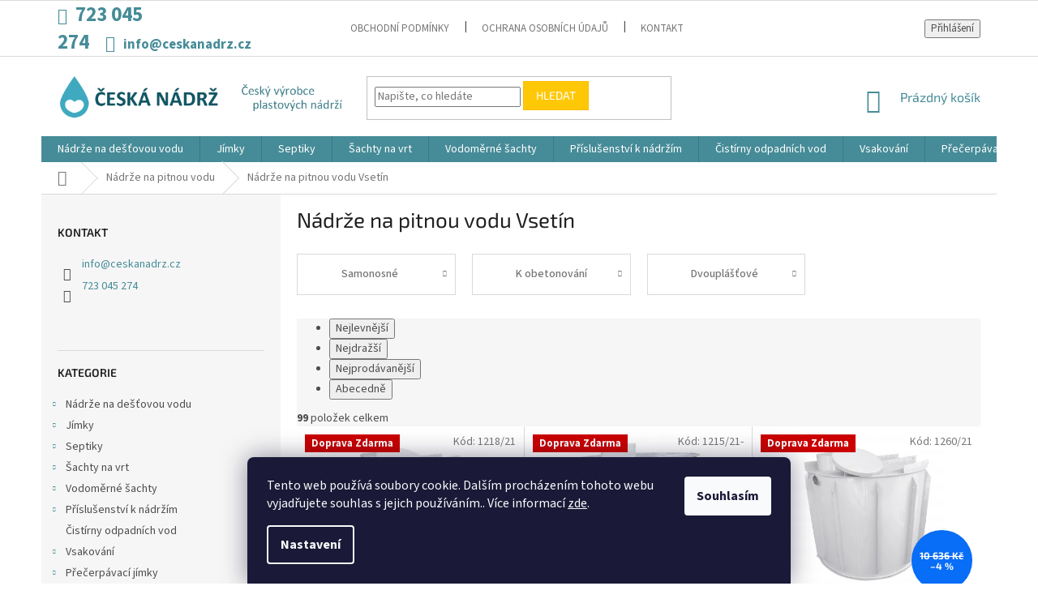

--- FILE ---
content_type: text/html; charset=utf-8
request_url: https://www.ceskanadrz.cz/nadrze-na-pitnou-vodu-vsetin/
body_size: 33863
content:
<!doctype html><html lang="cs" dir="ltr" class="header-background-light external-fonts-loaded"><head><meta charset="utf-8" /><meta name="viewport" content="width=device-width,initial-scale=1" /><title>Nádrže na pitnou vodu Vsetín - Česká nádrž</title><link rel="preconnect" href="https://cdn.myshoptet.com" /><link rel="dns-prefetch" href="https://cdn.myshoptet.com" /><link rel="preload" href="https://cdn.myshoptet.com/prj/dist/master/cms/libs/jquery/jquery-1.11.3.min.js" as="script" /><link href="https://cdn.myshoptet.com/prj/dist/master/cms/templates/frontend_templates/shared/css/font-face/source-sans-3.css" rel="stylesheet"><link href="https://cdn.myshoptet.com/prj/dist/master/cms/templates/frontend_templates/shared/css/font-face/exo-2.css" rel="stylesheet"><link href="https://cdn.myshoptet.com/prj/dist/master/shop/dist/font-shoptet-11.css.62c94c7785ff2cea73b2.css" rel="stylesheet"><script>
dataLayer = [];
dataLayer.push({'shoptet' : {
    "pageId": 3372,
    "pageType": "parametricCategory",
    "currency": "CZK",
    "currencyInfo": {
        "decimalSeparator": ",",
        "exchangeRate": 1,
        "priceDecimalPlaces": 0,
        "symbol": "K\u010d",
        "symbolLeft": 0,
        "thousandSeparator": " "
    },
    "language": "cs",
    "projectId": 427737,
    "category": {
        "guid": "d75bd198-761f-11eb-bbb3-b8ca3a6063f8",
        "path": "N\u00e1dr\u017ee na pitnou vodu",
        "parentCategoryGuid": null
    },
    "cartInfo": {
        "id": null,
        "freeShipping": false,
        "freeShippingFrom": null,
        "leftToFreeGift": {
            "formattedPrice": "0 K\u010d",
            "priceLeft": 0
        },
        "freeGift": false,
        "leftToFreeShipping": {
            "priceLeft": null,
            "dependOnRegion": null,
            "formattedPrice": null
        },
        "discountCoupon": [],
        "getNoBillingShippingPrice": {
            "withoutVat": 0,
            "vat": 0,
            "withVat": 0
        },
        "cartItems": [],
        "taxMode": "ORDINARY"
    },
    "cart": [],
    "customer": {
        "priceRatio": 1,
        "priceListId": 1,
        "groupId": null,
        "registered": false,
        "mainAccount": false
    }
}});
dataLayer.push({'cookie_consent' : {
    "marketing": "denied",
    "analytics": "denied"
}});
document.addEventListener('DOMContentLoaded', function() {
    shoptet.consent.onAccept(function(agreements) {
        if (agreements.length == 0) {
            return;
        }
        dataLayer.push({
            'cookie_consent' : {
                'marketing' : (agreements.includes(shoptet.config.cookiesConsentOptPersonalisation)
                    ? 'granted' : 'denied'),
                'analytics': (agreements.includes(shoptet.config.cookiesConsentOptAnalytics)
                    ? 'granted' : 'denied')
            },
            'event': 'cookie_consent'
        });
    });
});
</script>

<!-- Google Tag Manager -->
<script>(function(w,d,s,l,i){w[l]=w[l]||[];w[l].push({'gtm.start':
new Date().getTime(),event:'gtm.js'});var f=d.getElementsByTagName(s)[0],
j=d.createElement(s),dl=l!='dataLayer'?'&l='+l:'';j.async=true;j.src=
'https://www.googletagmanager.com/gtm.js?id='+i+dl;f.parentNode.insertBefore(j,f);
})(window,document,'script','dataLayer','GTM-K4R2NK7');</script>
<!-- End Google Tag Manager -->

<meta property="og:type" content="website"><meta property="og:site_name" content="ceskanadrz.cz"><meta property="og:url" content="https://www.ceskanadrz.cz/nadrze-na-pitnou-vodu-vsetin/"><meta property="og:title" content="Nádrže na pitnou vodu Vsetín - Česká nádrž"><meta name="author" content="Česká nádrž"><meta name="web_author" content="Shoptet.cz"><meta name="dcterms.rightsHolder" content="www.ceskanadrz.cz"><meta name="robots" content="index,follow"><meta property="og:image" content="https://www.ceskanadrz.cz/user/categories/orig/samonosn___n__dr___na_pitnou_vodu.jpg"><meta name="description" content="Vyberte si z nabídky kvalitních šachet přímo od výrobce. Garantujeme prvotřídní kvalitu a skvělé ceny již od r. 2010."><meta property="og:description" content="Vyberte si z nabídky kvalitních šachet přímo od výrobce. Garantujeme prvotřídní kvalitu a skvělé ceny již od r. 2010."><style>:root {--color-primary: #468c98;--color-primary-h: 189;--color-primary-s: 37%;--color-primary-l: 44%;--color-primary-hover: #3b7580;--color-primary-hover-h: 190;--color-primary-hover-s: 37%;--color-primary-hover-l: 37%;--color-secondary: #468c98;--color-secondary-h: 189;--color-secondary-s: 37%;--color-secondary-l: 44%;--color-secondary-hover: #3b7580;--color-secondary-hover-h: 190;--color-secondary-hover-s: 37%;--color-secondary-hover-l: 37%;--color-tertiary: #ffc807;--color-tertiary-h: 47;--color-tertiary-s: 100%;--color-tertiary-l: 51%;--color-tertiary-hover: #ffbb00;--color-tertiary-hover-h: 44;--color-tertiary-hover-s: 100%;--color-tertiary-hover-l: 50%;--color-header-background: #ffffff;--template-font: "Source Sans 3";--template-headings-font: "Exo 2";--header-background-url: url("[data-uri]");--cookies-notice-background: #1A1937;--cookies-notice-color: #F8FAFB;--cookies-notice-button-hover: #f5f5f5;--cookies-notice-link-hover: #27263f;--templates-update-management-preview-mode-content: "Náhled aktualizací šablony je aktivní pro váš prohlížeč."}</style>
    
    <link href="https://cdn.myshoptet.com/prj/dist/master/shop/dist/main-11.less.5a24dcbbdabfd189c152.css" rel="stylesheet" />
        
<link rel="next" href="/nadrze-na-pitnou-vodu-vsetin/strana-2/" />    <script>var shoptet = shoptet || {};</script>
    <script src="https://cdn.myshoptet.com/prj/dist/master/shop/dist/main-3g-header.js.05f199e7fd2450312de2.js"></script>
<!-- User include --><!-- service 1710(1294) html code header -->
<link 
rel="stylesheet" 
href="https://cdn.myshoptet.com/usr/dmartini.myshoptet.com/user/documents/upload/dmartini/note_plus/note_plus.min.css?10"
data-author="Dominik Martini" 
data-author-web="dmartini.cz">

<!-- service 417(71) html code header -->
<style>
@media screen and (max-width: 767px) {
body.sticky-mobile:not(.paxio-merkur):not(.venus) .dropdown {display: none !important;}
body.sticky-mobile:not(.paxio-merkur):not(.venus) .languagesMenu{right: 98px; position: absolute;}
body.sticky-mobile:not(.paxio-merkur):not(.venus) .languagesMenu .caret{display: none !important;}
body.sticky-mobile:not(.paxio-merkur):not(.venus) .languagesMenu.open .languagesMenu__content {display: block;right: 0;left: auto;}
.template-12 #header .site-name {max-width: 40% !important;}
}
@media screen and (-ms-high-contrast: active), (-ms-high-contrast: none) {
.template-12 #header {position: fixed; width: 100%;}
.template-12 #content-wrapper.content-wrapper{padding-top: 80px;}
}
.sticky-mobile #header-image{display: none;}
@media screen and (max-width: 640px) {
.template-04.sticky-mobile #header-cart{position: fixed;top: 3px;right: 92px;}
.template-04.sticky-mobile #header-cart::before {font-size: 32px;}
.template-04.sticky-mobile #header-cart strong{display: none;}
}
@media screen and (min-width: 641px) {
.dklabGarnet #main-wrapper {overflow: visible !important;}
}
.dklabGarnet.sticky-mobile #logo img {top: 0 !important;}
@media screen and (min-width: 768px){
.top-navigation-bar .site-name {display: none;}
}
/*NOVÁ VERZE MOBILNÍ HLAVIČKY*/
@media screen and (max-width: 767px){
.scrolled-down body:not(.ordering-process):not(.search-window-visible) .top-navigation-bar {transform: none !important;}
.scrolled-down body:not(.ordering-process):not(.search-window-visible) #header .site-name {transform: none !important;}
.scrolled-down body:not(.ordering-process):not(.search-window-visible) #header .cart-count {transform: none !important;}
.scrolled-down #header {transform: none !important;}

body.template-11.mobile-header-version-1:not(.paxio-merkur):not(.venus) .top-navigation-bar .site-name{display: none !important;}
body.template-11.mobile-header-version-1:not(.paxio-merkur):not(.venus) #header .cart-count {top: -39px !important;position: absolute !important;}
.template-11.sticky-mobile.mobile-header-version-1 .responsive-tools > a[data-target="search"] {visibility: visible;}
.template-12.mobile-header-version-1 #header{position: fixed !important;}
.template-09.mobile-header-version-1.sticky-mobile .top-nav .subnav-left {visibility: visible;}
}

/*Disco*/
@media screen and (min-width: 768px){
.template-13:not(.jupiter) #header, .template-14 #header{position: sticky;top: 0;z-index: 8;}
.template-14.search-window-visible #header{z-index: 9999;}
body.navigation-hovered::before {z-index: 7;}
/*
.template-13 .top-navigation-bar{z-index: 10000;}
.template-13 .popup-widget {z-index: 10001;}
*/
.scrolled .template-13 #header, .scrolled .template-14 #header{box-shadow: 0 2px 10px rgba(0,0,0,0.1);}
.search-focused::before{z-index: 8;}
.top-navigation-bar{z-index: 9;position: relative;}
.paxio-merkur.top-navigation-menu-visible #header .search-form .form-control {z-index: 1;}
.paxio-merkur.top-navigation-menu-visible .search-form::before {z-index: 1;}
.scrolled .popup-widget.cart-widget {position: fixed;top: 68px !important;}

/* MERKUR */
.paxio-merkur.sticky-mobile.template-11 #oblibeneBtn{line-height: 70px !important;}
}


/* VENUS */
@media screen and (min-width: 768px){
.venus.sticky-mobile:not(.ordering-process) #header {position: fixed !important;width: 100%;transform: none !important;translate: none !important;box-shadow: 0 2px 10px rgba(0,0,0,0.1);visibility: visible !important;opacity: 1 !important;}
.venus.sticky-mobile:not(.ordering-process) .overall-wrapper{padding-top: 160px;}
.venus.sticky-mobile.type-index:not(.ordering-process) .overall-wrapper{padding-top: 85px;}
.venus.sticky-mobile:not(.ordering-process) #content-wrapper.content-wrapper {padding-top: 0 !important;}
}
@media screen and (max-width: 767px){
.template-14 .top-navigation-bar > .site-name{display: none !important;}
.template-14 #header .header-top .header-top-wrapper .site-name{margin: 0;}
}
/* JUPITER */
@media screen and (max-width: 767px){
.scrolled-down body.jupiter:not(.ordering-process):not(.search-window-visible) #header .site-name {-webkit-transform: translateX(-50%) !important;transform: translateX(-50%) !important;}
}
@media screen and (min-width: 768px){
.jupiter.sticky-header #header::after{display: none;}
.jupiter.sticky-header #header{position: fixed; top: 0; width: 100%;z-index: 99;}
.jupiter.sticky-header.ordering-process #header{position: relative;}
.jupiter.sticky-header .overall-wrapper{padding-top: 182px;}
.jupiter.sticky-header.ordering-process .overall-wrapper{padding-top: 0;}
.jupiter.sticky-header #header .header-top {height: 80px;}
}
</style>
<!-- project html code header -->
<meta name="p:domain_verify" content="3443601ac63417bfaf382570bc2f35d1"/>

<style type="text/css">
.project-phone { font-size:25px; font-weight:bold; color:#468c98 !important; }
.project-email { font-size:17px; font-weight:bold; color:#468c98 !important; }
.zaznam { display:none; }

/* .menu-helper::after{content:"Další produkty"; font-family:"Exo 2"; font-size:14px; width:100px;} */

.menu-helper::after {
	content: "Další produkty";
	font-family: "Source Sans Pro",sans-serif;
	font-size: 14px;
	font-weight: 400;
  width: 100px;
	}

.menu-helper-visible .menu-helper::after {
	font-family:shoptet;
	}

.menu-helper::after,
.menu-trigger::after {
	color: #fff;
	background-color: #468c98;
	}

</style>

<!-- chatbot -->
<script type="text/javascript">
  if (!Array.isArray(window.qbOptions)) {
    window.qbOptions = []
  }
  window.qbOptions.push({"baseUrl":"https://bots.sefbot.cz","use":"R0nPpbvGjxmXz4w6/NePdxmo08Grj8K6Q"});

</script>

<script type="text/javascript" src="https://static.bots.sefbot.cz/website/js/widget2.cf24ddd8.min.js" crossorigin="anonymous" defer data-no-minify="1"></script>

<style>
.faq-answer {
  font-size: 16px;
  color: #fff;
  border-radius: 4px;
  margin-top: 10px;
  padding: 10px;
  display: none;
}
.faq-answer a {
  color: #fff;
  text-decoration: underline;
}

.faq .faq-question {
  position: relative;
  cursor: pointer;
  display: flex;
  align-items: center;
  border: 1px solid var(--color-primary);
  margin-bottom: 1rem;
  padding: 10px;
}

.faq .faq-question h3 {
  margin: 0;
  font-size: 18px;
  font-family: "Roboto", sans-serif;
}

.faq .faq-toggle {
  background: var(--color-primary);
  width: 30px;
  height: 30px;
  position: absolute;
  top: 5px;
  left: auto;
  right: 5px;
  border-radius: 2px 4px;
  display: flex;
  justify-content: center;
  align-items: center;
  color: #fff;
  font-size: 26px;
  font-weight: 500;
}

.faq-item.open .faq-answer {
  display: block;
  animation: slideDown 0.3s ease-out;
}

.faq-item.open .faq-item .faq-answer { display: none; }

.faq-item.open .text,
.faq-item.open .faq-item.open .text {
	color: #fff;
  background: var(--color-primary);
  padding: 2rem;
}

@keyframes slideDown {
  from {
    max-height: 0;
    opacity: 0;
  }
  to {
    max-height: 500px;
    opacity: 1;
  }
}
</style>
<!-- /User include --><link rel="shortcut icon" href="/favicon.ico" type="image/x-icon" /><link rel="canonical" href="https://www.ceskanadrz.cz/nadrze-na-pitnou-vodu-vsetin/" />    <script>
        var _hwq = _hwq || [];
        _hwq.push(['setKey', '21067D8A34E89A5CAFE226A83DA8F220']);
        _hwq.push(['setTopPos', '0']);
        _hwq.push(['showWidget', '22']);
        (function() {
            var ho = document.createElement('script');
            ho.src = 'https://cz.im9.cz/direct/i/gjs.php?n=wdgt&sak=21067D8A34E89A5CAFE226A83DA8F220';
            var s = document.getElementsByTagName('script')[0]; s.parentNode.insertBefore(ho, s);
        })();
    </script>
    <!-- Global site tag (gtag.js) - Google Analytics -->
    <script async src="https://www.googletagmanager.com/gtag/js?id=G-16XK7PRVHD"></script>
    <script>
        
        window.dataLayer = window.dataLayer || [];
        function gtag(){dataLayer.push(arguments);}
        

                    console.debug('default consent data');

            gtag('consent', 'default', {"ad_storage":"denied","analytics_storage":"denied","ad_user_data":"denied","ad_personalization":"denied","wait_for_update":500});
            dataLayer.push({
                'event': 'default_consent'
            });
        
        gtag('js', new Date());

        
                gtag('config', 'G-16XK7PRVHD', {"groups":"GA4","send_page_view":false,"content_group":"category","currency":"CZK","page_language":"cs"});
        
                gtag('config', 'AW-374294543', {"allow_enhanced_conversions":true});
        
        
        
        
        
                    gtag('event', 'page_view', {"send_to":"GA4","page_language":"cs","content_group":"category","currency":"CZK"});
        
        
        
        
        
        
        
        
        
        
        
        
        
        document.addEventListener('DOMContentLoaded', function() {
            if (typeof shoptet.tracking !== 'undefined') {
                for (var id in shoptet.tracking.bannersList) {
                    gtag('event', 'view_promotion', {
                        "send_to": "UA",
                        "promotions": [
                            {
                                "id": shoptet.tracking.bannersList[id].id,
                                "name": shoptet.tracking.bannersList[id].name,
                                "position": shoptet.tracking.bannersList[id].position
                            }
                        ]
                    });
                }
            }

            shoptet.consent.onAccept(function(agreements) {
                if (agreements.length !== 0) {
                    console.debug('gtag consent accept');
                    var gtagConsentPayload =  {
                        'ad_storage': agreements.includes(shoptet.config.cookiesConsentOptPersonalisation)
                            ? 'granted' : 'denied',
                        'analytics_storage': agreements.includes(shoptet.config.cookiesConsentOptAnalytics)
                            ? 'granted' : 'denied',
                                                                                                'ad_user_data': agreements.includes(shoptet.config.cookiesConsentOptPersonalisation)
                            ? 'granted' : 'denied',
                        'ad_personalization': agreements.includes(shoptet.config.cookiesConsentOptPersonalisation)
                            ? 'granted' : 'denied',
                        };
                    console.debug('update consent data', gtagConsentPayload);
                    gtag('consent', 'update', gtagConsentPayload);
                    dataLayer.push(
                        { 'event': 'update_consent' }
                    );
                }
            });
        });
    </script>
</head><body class="desktop id-3372 in-nadrze-na-pitnou-vodu-vsetin template-11 type-category subtype-category-parametric multiple-columns-body columns-mobile-2 columns-3 ums_forms_redesign--off ums_a11y_category_page--on ums_discussion_rating_forms--off ums_flags_display_unification--on ums_a11y_login--on mobile-header-version-0"><noscript>
    <style>
        #header {
            padding-top: 0;
            position: relative !important;
            top: 0;
        }
        .header-navigation {
            position: relative !important;
        }
        .overall-wrapper {
            margin: 0 !important;
        }
        body:not(.ready) {
            visibility: visible !important;
        }
    </style>
    <div class="no-javascript">
        <div class="no-javascript__title">Musíte změnit nastavení vašeho prohlížeče</div>
        <div class="no-javascript__text">Podívejte se na: <a href="https://www.google.com/support/bin/answer.py?answer=23852">Jak povolit JavaScript ve vašem prohlížeči</a>.</div>
        <div class="no-javascript__text">Pokud používáte software na blokování reklam, může být nutné povolit JavaScript z této stránky.</div>
        <div class="no-javascript__text">Děkujeme.</div>
    </div>
</noscript>

<!-- Google Tag Manager (noscript) -->
<noscript><iframe src="https://www.googletagmanager.com/ns.html?id=GTM-K4R2NK7"
height="0" width="0" style="display:none;visibility:hidden"></iframe></noscript>
<!-- End Google Tag Manager (noscript) -->

    <div class="siteCookies siteCookies--bottom siteCookies--dark js-siteCookies" role="dialog" data-testid="cookiesPopup" data-nosnippet>
        <div class="siteCookies__form">
            <div class="siteCookies__content">
                <div class="siteCookies__text">
                    Tento web používá soubory cookie. Dalším procházením tohoto webu vyjadřujete souhlas s jejich používáním.. Více informací <a href="http://www.ceskanadrz.cz/podminky-ochrany-osobnich-udaju/" target="\&quot;_blank\&quot;">zde</a>.
                </div>
                <p class="siteCookies__links">
                    <button class="siteCookies__link js-cookies-settings" aria-label="Nastavení cookies" data-testid="cookiesSettings">Nastavení</button>
                </p>
            </div>
            <div class="siteCookies__buttonWrap">
                                <button class="siteCookies__button js-cookiesConsentSubmit" value="all" aria-label="Přijmout cookies" data-testid="buttonCookiesAccept">Souhlasím</button>
            </div>
        </div>
        <script>
            document.addEventListener("DOMContentLoaded", () => {
                const siteCookies = document.querySelector('.js-siteCookies');
                document.addEventListener("scroll", shoptet.common.throttle(() => {
                    const st = document.documentElement.scrollTop;
                    if (st > 1) {
                        siteCookies.classList.add('siteCookies--scrolled');
                    } else {
                        siteCookies.classList.remove('siteCookies--scrolled');
                    }
                }, 100));
            });
        </script>
    </div>
<a href="#content" class="skip-link sr-only">Přejít na obsah</a><div class="overall-wrapper"><div class="user-action"><div class="container">
    <div class="user-action-in">
                    <div id="login" class="user-action-login popup-widget login-widget" role="dialog" aria-labelledby="loginHeading">
        <div class="popup-widget-inner">
                            <h2 id="loginHeading">Přihlášení k vašemu účtu</h2><div id="customerLogin"><form action="/action/Customer/Login/" method="post" id="formLoginIncluded" class="csrf-enabled formLogin" data-testid="formLogin"><input type="hidden" name="referer" value="" /><div class="form-group"><div class="input-wrapper email js-validated-element-wrapper no-label"><input type="email" name="email" class="form-control" autofocus placeholder="E-mailová adresa (např. jan@novak.cz)" data-testid="inputEmail" autocomplete="email" required /></div></div><div class="form-group"><div class="input-wrapper password js-validated-element-wrapper no-label"><input type="password" name="password" class="form-control" placeholder="Heslo" data-testid="inputPassword" autocomplete="current-password" required /><span class="no-display">Nemůžete vyplnit toto pole</span><input type="text" name="surname" value="" class="no-display" /></div></div><div class="form-group"><div class="login-wrapper"><button type="submit" class="btn btn-secondary btn-text btn-login" data-testid="buttonSubmit">Přihlásit se</button><div class="password-helper"><a href="/registrace/" data-testid="signup" rel="nofollow">Nová registrace</a><a href="/klient/zapomenute-heslo/" rel="nofollow">Zapomenuté heslo</a></div></div></div></form>
</div>                    </div>
    </div>

                            <div id="cart-widget" class="user-action-cart popup-widget cart-widget loader-wrapper" data-testid="popupCartWidget" role="dialog" aria-hidden="true">
    <div class="popup-widget-inner cart-widget-inner place-cart-here">
        <div class="loader-overlay">
            <div class="loader"></div>
        </div>
    </div>

    <div class="cart-widget-button">
        <a href="/kosik/" class="btn btn-conversion" id="continue-order-button" rel="nofollow" data-testid="buttonNextStep">Pokračovat do košíku</a>
    </div>
</div>
            </div>
</div>
</div><div class="top-navigation-bar" data-testid="topNavigationBar">

    <div class="container">

        <div class="top-navigation-contacts">
            <strong>Zákaznická podpora:</strong><a href="tel:723045274" class="project-phone" aria-label="Zavolat na 723045274" data-testid="contactboxPhone"><span>723 045 274</span></a><a href="mailto:info@ceskanadrz.cz" class="project-email" data-testid="contactboxEmail"><span>info@ceskanadrz.cz</span></a>        </div>

                            <div class="top-navigation-menu">
                <div class="top-navigation-menu-trigger"></div>
                <ul class="top-navigation-bar-menu">
                                            <li class="top-navigation-menu-item-39">
                            <a href="/obchodni-podminky/">Obchodní podmínky</a>
                        </li>
                                            <li class="top-navigation-menu-item-691">
                            <a href="/podminky-ochrany-osobnich-udaju/">Ochrana osobních údajů</a>
                        </li>
                                            <li class="top-navigation-menu-item-29">
                            <a href="/kontakty/">Kontakt</a>
                        </li>
                                    </ul>
                <ul class="top-navigation-bar-menu-helper"></ul>
            </div>
        
        <div class="top-navigation-tools">
            <div class="responsive-tools">
                <a href="#" class="toggle-window" data-target="search" aria-label="Hledat" data-testid="linkSearchIcon"></a>
                                                            <a href="#" class="toggle-window" data-target="login"></a>
                                                    <a href="#" class="toggle-window" data-target="navigation" aria-label="Menu" data-testid="hamburgerMenu"></a>
            </div>
                        <button class="top-nav-button top-nav-button-login toggle-window" type="button" data-target="login" aria-haspopup="dialog" aria-controls="login" aria-expanded="false" data-testid="signin"><span>Přihlášení</span></button>        </div>

    </div>

</div>
<header id="header"><div class="container navigation-wrapper">
    <div class="header-top">
        <div class="site-name-wrapper">
            <div class="site-name"><a href="/" data-testid="linkWebsiteLogo"><img src="https://cdn.myshoptet.com/usr/www.ceskanadrz.cz/user/logos/logo_final2.png" alt="Česká nádrž" fetchpriority="low" /></a></div>        </div>
        <div class="search" itemscope itemtype="https://schema.org/WebSite">
            <meta itemprop="headline" content="Nádrže na pitnou vodu Vsetín"/><meta itemprop="url" content="https://www.ceskanadrz.cz"/><meta itemprop="text" content="Vyberte si z nabídky kvalitních šachet přímo od výrobce. Garantujeme prvotřídní kvalitu a skvělé ceny již od r. 2010."/>            <form action="/action/ProductSearch/prepareString/" method="post"
    id="formSearchForm" class="search-form compact-form js-search-main"
    itemprop="potentialAction" itemscope itemtype="https://schema.org/SearchAction" data-testid="searchForm">
    <fieldset>
        <meta itemprop="target"
            content="https://www.ceskanadrz.cz/vyhledavani/?string={string}"/>
        <input type="hidden" name="language" value="cs"/>
        
            
<input
    type="search"
    name="string"
        class="query-input form-control search-input js-search-input"
    placeholder="Napište, co hledáte"
    autocomplete="off"
    required
    itemprop="query-input"
    aria-label="Vyhledávání"
    data-testid="searchInput"
>
            <button type="submit" class="btn btn-default" data-testid="searchBtn">Hledat</button>
        
    </fieldset>
</form>
        </div>
        <div class="navigation-buttons">
                
    <a href="/kosik/" class="btn btn-icon toggle-window cart-count" data-target="cart" data-hover="true" data-redirect="true" data-testid="headerCart" rel="nofollow" aria-haspopup="dialog" aria-expanded="false" aria-controls="cart-widget">
        
                <span class="sr-only">Nákupní košík</span>
        
            <span class="cart-price visible-lg-inline-block" data-testid="headerCartPrice">
                                    Prázdný košík                            </span>
        
    
            </a>
        </div>
    </div>
    <nav id="navigation" aria-label="Hlavní menu" data-collapsible="true"><div class="navigation-in menu"><ul class="menu-level-1" role="menubar" data-testid="headerMenuItems"><li class="menu-item-707 ext" role="none"><a href="/nadrze-na-destovou-vodu/" data-testid="headerMenuItem" role="menuitem" aria-haspopup="true" aria-expanded="false"><b>Nádrže na dešťovou vodu</b><span class="submenu-arrow"></span></a><ul class="menu-level-2" aria-label="Nádrže na dešťovou vodu" tabindex="-1" role="menu"><li class="menu-item-710 has-third-level" role="none"><a href="/samonosne-nadrze-na-vodu/" class="menu-image" data-testid="headerMenuItem" tabindex="-1" aria-hidden="true"><img src="data:image/svg+xml,%3Csvg%20width%3D%22140%22%20height%3D%22100%22%20xmlns%3D%22http%3A%2F%2Fwww.w3.org%2F2000%2Fsvg%22%3E%3C%2Fsvg%3E" alt="" aria-hidden="true" width="140" height="100"  data-src="https://cdn.myshoptet.com/usr/www.ceskanadrz.cz/user/categories/thumb/samonosn___kruhov___n__dr___na_vodu1-1.jpg" fetchpriority="low" /></a><div><a href="/samonosne-nadrze-na-vodu/" data-testid="headerMenuItem" role="menuitem"><span>Samonosné</span></a>
                                                    <ul class="menu-level-3" role="menu">
                                                                    <li class="menu-item-722" role="none">
                                        <a href="/samonosne-kruhove-nadrze-na-vodu/" data-testid="headerMenuItem" role="menuitem">
                                            Kruhové</a>,                                    </li>
                                                                    <li class="menu-item-725" role="none">
                                        <a href="/samonosne-hranate-nadrze-na-vodu/" data-testid="headerMenuItem" role="menuitem">
                                            Hranaté</a>                                    </li>
                                                            </ul>
                        </div></li><li class="menu-item-713 has-third-level" role="none"><a href="/nadrze-na-vodu-k-obetonovani/" class="menu-image" data-testid="headerMenuItem" tabindex="-1" aria-hidden="true"><img src="data:image/svg+xml,%3Csvg%20width%3D%22140%22%20height%3D%22100%22%20xmlns%3D%22http%3A%2F%2Fwww.w3.org%2F2000%2Fsvg%22%3E%3C%2Fsvg%3E" alt="" aria-hidden="true" width="140" height="100"  data-src="https://cdn.myshoptet.com/usr/www.ceskanadrz.cz/user/categories/thumb/n__dr___na_vodu_k_obetonov__n__.jpg" fetchpriority="low" /></a><div><a href="/nadrze-na-vodu-k-obetonovani/" data-testid="headerMenuItem" role="menuitem"><span>K obetonování</span></a>
                                                    <ul class="menu-level-3" role="menu">
                                                                    <li class="menu-item-728" role="none">
                                        <a href="/kruhove-nadrze-na-vodu-k-obetonovani/" data-testid="headerMenuItem" role="menuitem">
                                            Kruhové</a>,                                    </li>
                                                                    <li class="menu-item-731" role="none">
                                        <a href="/hranate-nadrze-na-vodu-k-obetonovani/" data-testid="headerMenuItem" role="menuitem">
                                            Hranaté</a>                                    </li>
                                                            </ul>
                        </div></li><li class="menu-item-716 has-third-level" role="none"><a href="/dvouplastove-nadrze-na-vodu/" class="menu-image" data-testid="headerMenuItem" tabindex="-1" aria-hidden="true"><img src="data:image/svg+xml,%3Csvg%20width%3D%22140%22%20height%3D%22100%22%20xmlns%3D%22http%3A%2F%2Fwww.w3.org%2F2000%2Fsvg%22%3E%3C%2Fsvg%3E" alt="" aria-hidden="true" width="140" height="100"  data-src="https://cdn.myshoptet.com/usr/www.ceskanadrz.cz/user/categories/thumb/dvoupl______ov___kruhov___j__mka.jpg" fetchpriority="low" /></a><div><a href="/dvouplastove-nadrze-na-vodu/" data-testid="headerMenuItem" role="menuitem"><span>Dvouplášťové</span></a>
                                                    <ul class="menu-level-3" role="menu">
                                                                    <li class="menu-item-734" role="none">
                                        <a href="/kruhove-dvouplastove-nadrze-na-vodu/" data-testid="headerMenuItem" role="menuitem">
                                            Kruhové</a>,                                    </li>
                                                                    <li class="menu-item-737" role="none">
                                        <a href="/hranate-dvouplastove-nadrze-na-vodu/" data-testid="headerMenuItem" role="menuitem">
                                            Hranaté</a>                                    </li>
                                                            </ul>
                        </div></li><li class="menu-item-719 has-third-level" role="none"><a href="/sety-nadrzi-na-vodu/" class="menu-image" data-testid="headerMenuItem" tabindex="-1" aria-hidden="true"><img src="data:image/svg+xml,%3Csvg%20width%3D%22140%22%20height%3D%22100%22%20xmlns%3D%22http%3A%2F%2Fwww.w3.org%2F2000%2Fsvg%22%3E%3C%2Fsvg%3E" alt="" aria-hidden="true" width="140" height="100"  data-src="https://cdn.myshoptet.com/usr/www.ceskanadrz.cz/user/categories/thumb/n__dr_____set_pro_vyu__it___de____ov___vody_na_z__livku_a_splachov__n___-_d__m_top.jpg" fetchpriority="low" /></a><div><a href="/sety-nadrzi-na-vodu/" data-testid="headerMenuItem" role="menuitem"><span>Sety nádrží</span></a>
                                                    <ul class="menu-level-3" role="menu">
                                                                    <li class="menu-item-740" role="none">
                                        <a href="/sety-nadrzi-na-vodu-pro-zalevani/" data-testid="headerMenuItem" role="menuitem">
                                            K zalévání</a>,                                    </li>
                                                                    <li class="menu-item-743" role="none">
                                        <a href="/sety-nadrzi-na-vodu-k-zalevani-a-splachovani-wc/" data-testid="headerMenuItem" role="menuitem">
                                            K zalévání a splachování WC</a>                                    </li>
                                                            </ul>
                        </div></li><li class="menu-item-952 has-third-level" role="none"><a href="/nizke--ploche-nadrze-na-vodu/" class="menu-image" data-testid="headerMenuItem" tabindex="-1" aria-hidden="true"><img src="data:image/svg+xml,%3Csvg%20width%3D%22140%22%20height%3D%22100%22%20xmlns%3D%22http%3A%2F%2Fwww.w3.org%2F2000%2Fsvg%22%3E%3C%2Fsvg%3E" alt="" aria-hidden="true" width="140" height="100"  data-src="https://cdn.myshoptet.com/usr/www.ceskanadrz.cz/user/categories/thumb/n__zk___n__dr___na_de____ovou_vodu.jpg" fetchpriority="low" /></a><div><a href="/nizke--ploche-nadrze-na-vodu/" data-testid="headerMenuItem" role="menuitem"><span>Nízké, ploché nádrže na vodu</span></a>
                                                    <ul class="menu-level-3" role="menu">
                                                                    <li class="menu-item-1069" role="none">
                                        <a href="/nizke--ploche-kruhove-nadrze-na-vodu/" data-testid="headerMenuItem" role="menuitem">
                                            Kruhové</a>,                                    </li>
                                                                    <li class="menu-item-1072" role="none">
                                        <a href="/nizke--ploche-hranate-nadrze-na-vodu/" data-testid="headerMenuItem" role="menuitem">
                                            Hranaté</a>                                    </li>
                                                            </ul>
                        </div></li><li class="menu-item-794" role="none"><a href="/nadzemni-nadrze-na-vodu/" class="menu-image" data-testid="headerMenuItem" tabindex="-1" aria-hidden="true"><img src="data:image/svg+xml,%3Csvg%20width%3D%22140%22%20height%3D%22100%22%20xmlns%3D%22http%3A%2F%2Fwww.w3.org%2F2000%2Fsvg%22%3E%3C%2Fsvg%3E" alt="" aria-hidden="true" width="140" height="100"  data-src="https://cdn.myshoptet.com/usr/www.ceskanadrz.cz/user/categories/thumb/nadzemn___n__dr___s_uv_stabilizac__.jpg" fetchpriority="low" /></a><div><a href="/nadzemni-nadrze-na-vodu/" data-testid="headerMenuItem" role="menuitem"><span>Nadzemní nádrže na vodu</span></a>
                        </div></li></ul></li>
<li class="menu-item-746 ext" role="none"><a href="/jimky/" data-testid="headerMenuItem" role="menuitem" aria-haspopup="true" aria-expanded="false"><b>Jímky</b><span class="submenu-arrow"></span></a><ul class="menu-level-2" aria-label="Jímky" tabindex="-1" role="menu"><li class="menu-item-749 has-third-level" role="none"><a href="/samonosne-jimky/" class="menu-image" data-testid="headerMenuItem" tabindex="-1" aria-hidden="true"><img src="data:image/svg+xml,%3Csvg%20width%3D%22140%22%20height%3D%22100%22%20xmlns%3D%22http%3A%2F%2Fwww.w3.org%2F2000%2Fsvg%22%3E%3C%2Fsvg%3E" alt="" aria-hidden="true" width="140" height="100"  data-src="https://cdn.myshoptet.com/usr/www.ceskanadrz.cz/user/categories/thumb/samonosn___kruhov___j__mka1-1.jpg" fetchpriority="low" /></a><div><a href="/samonosne-jimky/" data-testid="headerMenuItem" role="menuitem"><span>Samonosné jímky</span></a>
                                                    <ul class="menu-level-3" role="menu">
                                                                    <li class="menu-item-758" role="none">
                                        <a href="/samonosne-kruhove-jimky/" data-testid="headerMenuItem" role="menuitem">
                                            Kruhové</a>,                                    </li>
                                                                    <li class="menu-item-761" role="none">
                                        <a href="/samonosne-hranate-jimky/" data-testid="headerMenuItem" role="menuitem">
                                            Hranaté</a>                                    </li>
                                                            </ul>
                        </div></li><li class="menu-item-752 has-third-level" role="none"><a href="/jimky-k-obetonovani/" class="menu-image" data-testid="headerMenuItem" tabindex="-1" aria-hidden="true"><img src="data:image/svg+xml,%3Csvg%20width%3D%22140%22%20height%3D%22100%22%20xmlns%3D%22http%3A%2F%2Fwww.w3.org%2F2000%2Fsvg%22%3E%3C%2Fsvg%3E" alt="" aria-hidden="true" width="140" height="100"  data-src="https://cdn.myshoptet.com/usr/www.ceskanadrz.cz/user/categories/thumb/j__mka_k_obetonov__n__.jpg" fetchpriority="low" /></a><div><a href="/jimky-k-obetonovani/" data-testid="headerMenuItem" role="menuitem"><span>Jímky k obetonování</span></a>
                                                    <ul class="menu-level-3" role="menu">
                                                                    <li class="menu-item-764" role="none">
                                        <a href="/kruhove-jimky-k-obetonovani/" data-testid="headerMenuItem" role="menuitem">
                                            Kruhové</a>,                                    </li>
                                                                    <li class="menu-item-767" role="none">
                                        <a href="/hranate-jimky-k-obetonovani/" data-testid="headerMenuItem" role="menuitem">
                                            Hranaté</a>                                    </li>
                                                            </ul>
                        </div></li><li class="menu-item-755 has-third-level" role="none"><a href="/dvouplastove-jimky/" class="menu-image" data-testid="headerMenuItem" tabindex="-1" aria-hidden="true"><img src="data:image/svg+xml,%3Csvg%20width%3D%22140%22%20height%3D%22100%22%20xmlns%3D%22http%3A%2F%2Fwww.w3.org%2F2000%2Fsvg%22%3E%3C%2Fsvg%3E" alt="" aria-hidden="true" width="140" height="100"  data-src="https://cdn.myshoptet.com/usr/www.ceskanadrz.cz/user/categories/thumb/dvoupl______ov___kruhov___j__mka-1.jpg" fetchpriority="low" /></a><div><a href="/dvouplastove-jimky/" data-testid="headerMenuItem" role="menuitem"><span>Dvouplášťové jímky</span></a>
                                                    <ul class="menu-level-3" role="menu">
                                                                    <li class="menu-item-770" role="none">
                                        <a href="/kruhove-dvouplastove-jimky/" data-testid="headerMenuItem" role="menuitem">
                                            Kruhové</a>,                                    </li>
                                                                    <li class="menu-item-773" role="none">
                                        <a href="/hranate-dvouplastove-jimky/" data-testid="headerMenuItem" role="menuitem">
                                            Hranaté</a>                                    </li>
                                                            </ul>
                        </div></li><li class="menu-item-3637 has-third-level" role="none"><a href="/nizke--ploche-jimky/" class="menu-image" data-testid="headerMenuItem" tabindex="-1" aria-hidden="true"><img src="data:image/svg+xml,%3Csvg%20width%3D%22140%22%20height%3D%22100%22%20xmlns%3D%22http%3A%2F%2Fwww.w3.org%2F2000%2Fsvg%22%3E%3C%2Fsvg%3E" alt="" aria-hidden="true" width="140" height="100"  data-src="https://cdn.myshoptet.com/usr/www.ceskanadrz.cz/user/categories/thumb/1063_10m3-samonosna-kruhova-nadrz-na-vodu-nizka.jpg" fetchpriority="low" /></a><div><a href="/nizke--ploche-jimky/" data-testid="headerMenuItem" role="menuitem"><span>Nízké, ploché jímky</span></a>
                                                    <ul class="menu-level-3" role="menu">
                                                                    <li class="menu-item-3643" role="none">
                                        <a href="/nizke--ploche-kruhove-jimky/" data-testid="headerMenuItem" role="menuitem">
                                            Kruhové</a>,                                    </li>
                                                                    <li class="menu-item-3646" role="none">
                                        <a href="/nizke--ploche-hranate-jimky/" data-testid="headerMenuItem" role="menuitem">
                                            Hranaté</a>                                    </li>
                                                            </ul>
                        </div></li></ul></li>
<li class="menu-item-776 ext" role="none"><a href="/septiky/" data-testid="headerMenuItem" role="menuitem" aria-haspopup="true" aria-expanded="false"><b>Septiky</b><span class="submenu-arrow"></span></a><ul class="menu-level-2" aria-label="Septiky" tabindex="-1" role="menu"><li class="menu-item-779 has-third-level" role="none"><a href="/samonosne-trikomorove-septiky/" class="menu-image" data-testid="headerMenuItem" tabindex="-1" aria-hidden="true"><img src="data:image/svg+xml,%3Csvg%20width%3D%22140%22%20height%3D%22100%22%20xmlns%3D%22http%3A%2F%2Fwww.w3.org%2F2000%2Fsvg%22%3E%3C%2Fsvg%3E" alt="" aria-hidden="true" width="140" height="100"  data-src="https://cdn.myshoptet.com/usr/www.ceskanadrz.cz/user/categories/thumb/samonosn___t____komorov___septik-1.jpg" fetchpriority="low" /></a><div><a href="/samonosne-trikomorove-septiky/" data-testid="headerMenuItem" role="menuitem"><span>Samonosné tříkomorové septiky</span></a>
                                                    <ul class="menu-level-3" role="menu">
                                                                    <li class="menu-item-788" role="none">
                                        <a href="/samonosne-trikomorove-kruhove-septiky/" data-testid="headerMenuItem" role="menuitem">
                                            Kruhové</a>,                                    </li>
                                                                    <li class="menu-item-791" role="none">
                                        <a href="/samonosne-trikomorove-hranate-septiky/" data-testid="headerMenuItem" role="menuitem">
                                            Hranaté</a>                                    </li>
                                                            </ul>
                        </div></li><li class="menu-item-782 has-third-level" role="none"><a href="/trikomorove-septiky-k-obetonovani/" class="menu-image" data-testid="headerMenuItem" tabindex="-1" aria-hidden="true"><img src="data:image/svg+xml,%3Csvg%20width%3D%22140%22%20height%3D%22100%22%20xmlns%3D%22http%3A%2F%2Fwww.w3.org%2F2000%2Fsvg%22%3E%3C%2Fsvg%3E" alt="" aria-hidden="true" width="140" height="100"  data-src="https://cdn.myshoptet.com/usr/www.ceskanadrz.cz/user/categories/thumb/t____komorov___septik_k_obetonov__n__.jpg" fetchpriority="low" /></a><div><a href="/trikomorove-septiky-k-obetonovani/" data-testid="headerMenuItem" role="menuitem"><span>Tříkomorové septiky k obetonování</span></a>
                                                    <ul class="menu-level-3" role="menu">
                                                                    <li class="menu-item-797" role="none">
                                        <a href="/trikomorove-kruhove-septiky-k-obetonovani/" data-testid="headerMenuItem" role="menuitem">
                                            Kruhové</a>,                                    </li>
                                                                    <li class="menu-item-800" role="none">
                                        <a href="/trikomorove-hranate-septiky-k-obetonovani/" data-testid="headerMenuItem" role="menuitem">
                                            Hranaté</a>                                    </li>
                                                            </ul>
                        </div></li><li class="menu-item-785 has-third-level" role="none"><a href="/dvouplastove-trikomorove-septiky/" class="menu-image" data-testid="headerMenuItem" tabindex="-1" aria-hidden="true"><img src="data:image/svg+xml,%3Csvg%20width%3D%22140%22%20height%3D%22100%22%20xmlns%3D%22http%3A%2F%2Fwww.w3.org%2F2000%2Fsvg%22%3E%3C%2Fsvg%3E" alt="" aria-hidden="true" width="140" height="100"  data-src="https://cdn.myshoptet.com/usr/www.ceskanadrz.cz/user/categories/thumb/dvoupl______ov___t____komorov___septik-1.jpg" fetchpriority="low" /></a><div><a href="/dvouplastove-trikomorove-septiky/" data-testid="headerMenuItem" role="menuitem"><span>Dvouplášťové tříkomorové septiky</span></a>
                                                    <ul class="menu-level-3" role="menu">
                                                                    <li class="menu-item-803" role="none">
                                        <a href="/trikomorove-kruhove-dvouplastove-septiky/" data-testid="headerMenuItem" role="menuitem">
                                            Kruhové</a>,                                    </li>
                                                                    <li class="menu-item-806" role="none">
                                        <a href="/trikomorove-hranate-dvouplastove-septiky/" data-testid="headerMenuItem" role="menuitem">
                                            Hranaté</a>                                    </li>
                                                            </ul>
                        </div></li><li class="menu-item-917" role="none"><a href="/set-septiku-s-piskovym-filtrem/" class="menu-image" data-testid="headerMenuItem" tabindex="-1" aria-hidden="true"><img src="data:image/svg+xml,%3Csvg%20width%3D%22140%22%20height%3D%22100%22%20xmlns%3D%22http%3A%2F%2Fwww.w3.org%2F2000%2Fsvg%22%3E%3C%2Fsvg%3E" alt="" aria-hidden="true" width="140" height="100"  data-src="https://cdn.myshoptet.com/usr/www.ceskanadrz.cz/user/categories/thumb/set_t____komorov__ho_septiku_s_p__skov__m_filtrem.jpg" fetchpriority="low" /></a><div><a href="/set-septiku-s-piskovym-filtrem/" data-testid="headerMenuItem" role="menuitem"><span>Set septiku s pískovým filtrem</span></a>
                        </div></li><li class="menu-item-958 has-third-level" role="none"><a href="/sestikomorove-septiky/" class="menu-image" data-testid="headerMenuItem" tabindex="-1" aria-hidden="true"><img src="data:image/svg+xml,%3Csvg%20width%3D%22140%22%20height%3D%22100%22%20xmlns%3D%22http%3A%2F%2Fwww.w3.org%2F2000%2Fsvg%22%3E%3C%2Fsvg%3E" alt="" aria-hidden="true" width="140" height="100"  data-src="https://cdn.myshoptet.com/usr/www.ceskanadrz.cz/user/categories/thumb/__estikomorov___septik.jpg" fetchpriority="low" /></a><div><a href="/sestikomorove-septiky/" data-testid="headerMenuItem" role="menuitem"><span>Šestikomorové septiky</span></a>
                                                    <ul class="menu-level-3" role="menu">
                                                                    <li class="menu-item-3623" role="none">
                                        <a href="/samonosne-sestikomorove-septiky/" data-testid="headerMenuItem" role="menuitem">
                                            Samonosné</a>,                                    </li>
                                                                    <li class="menu-item-3626" role="none">
                                        <a href="/sestikomorove-septiky-k-obetonovani/" data-testid="headerMenuItem" role="menuitem">
                                            K obetonování</a>,                                    </li>
                                                                    <li class="menu-item-3629" role="none">
                                        <a href="/dvouplastove-sestikomorove-septiky/" data-testid="headerMenuItem" role="menuitem">
                                            Dvouplášťové</a>                                    </li>
                                                            </ul>
                        </div></li></ul></li>
<li class="menu-item-809 ext" role="none"><a href="/sachty-na-vrt/" data-testid="headerMenuItem" role="menuitem" aria-haspopup="true" aria-expanded="false"><b>Šachty na vrt</b><span class="submenu-arrow"></span></a><ul class="menu-level-2" aria-label="Šachty na vrt" tabindex="-1" role="menu"><li class="menu-item-3492 has-third-level" role="none"><a href="/sachta-na-vrt-samonosna/" class="menu-image" data-testid="headerMenuItem" tabindex="-1" aria-hidden="true"><img src="data:image/svg+xml,%3Csvg%20width%3D%22140%22%20height%3D%22100%22%20xmlns%3D%22http%3A%2F%2Fwww.w3.org%2F2000%2Fsvg%22%3E%3C%2Fsvg%3E" alt="" aria-hidden="true" width="140" height="100"  data-src="https://cdn.myshoptet.com/usr/www.ceskanadrz.cz/user/categories/thumb/2010_sachta-na-vrt-maxi-1.jpg" fetchpriority="low" /></a><div><a href="/sachta-na-vrt-samonosna/" data-testid="headerMenuItem" role="menuitem"><span>Šachta na vrt samonosná</span></a>
                                                    <ul class="menu-level-3" role="menu">
                                                                    <li class="menu-item-3522" role="none">
                                        <a href="/sachta-na-vrt-samonosna-kruhova/" data-testid="headerMenuItem" role="menuitem">
                                            Kruhová</a>,                                    </li>
                                                                    <li class="menu-item-3525" role="none">
                                        <a href="/sachta-na-vrt-samonosna-hranata/" data-testid="headerMenuItem" role="menuitem">
                                            Hranatá</a>                                    </li>
                                                            </ul>
                        </div></li><li class="menu-item-3495 has-third-level" role="none"><a href="/sachta-na-vrt-k-obetonovani/" class="menu-image" data-testid="headerMenuItem" tabindex="-1" aria-hidden="true"><img src="data:image/svg+xml,%3Csvg%20width%3D%22140%22%20height%3D%22100%22%20xmlns%3D%22http%3A%2F%2Fwww.w3.org%2F2000%2Fsvg%22%3E%3C%2Fsvg%3E" alt="" aria-hidden="true" width="140" height="100"  data-src="https://cdn.myshoptet.com/usr/www.ceskanadrz.cz/user/categories/thumb/sachta_k_obetonovani-3.jpg" fetchpriority="low" /></a><div><a href="/sachta-na-vrt-k-obetonovani/" data-testid="headerMenuItem" role="menuitem"><span>Šachta na vrt k obetonování</span></a>
                                                    <ul class="menu-level-3" role="menu">
                                                                    <li class="menu-item-3528" role="none">
                                        <a href="/sachta-na-vrt-k-obetonovani-kruhova/" data-testid="headerMenuItem" role="menuitem">
                                            Kruhová</a>,                                    </li>
                                                                    <li class="menu-item-3531" role="none">
                                        <a href="/sachta-na-vrt-k-obetonovani-hranata/" data-testid="headerMenuItem" role="menuitem">
                                            Hranatá</a>                                    </li>
                                                            </ul>
                        </div></li><li class="menu-item-3498 has-third-level" role="none"><a href="/sachta-na-vrt-dvouplastova/" class="menu-image" data-testid="headerMenuItem" tabindex="-1" aria-hidden="true"><img src="data:image/svg+xml,%3Csvg%20width%3D%22140%22%20height%3D%22100%22%20xmlns%3D%22http%3A%2F%2Fwww.w3.org%2F2000%2Fsvg%22%3E%3C%2Fsvg%3E" alt="" aria-hidden="true" width="140" height="100"  data-src="https://cdn.myshoptet.com/usr/www.ceskanadrz.cz/user/categories/thumb/dvoupl____t.jpg" fetchpriority="low" /></a><div><a href="/sachta-na-vrt-dvouplastova/" data-testid="headerMenuItem" role="menuitem"><span>Šachta na vrt dvouplášťová</span></a>
                                                    <ul class="menu-level-3" role="menu">
                                                                    <li class="menu-item-3534" role="none">
                                        <a href="/sachta-na-vrt-dvouplastova-kruhova/" data-testid="headerMenuItem" role="menuitem">
                                            Kruhová</a>,                                    </li>
                                                                    <li class="menu-item-3540" role="none">
                                        <a href="/sachta-na-vrt-dvouplastova-hranata/" data-testid="headerMenuItem" role="menuitem">
                                            Hranatá</a>                                    </li>
                                                            </ul>
                        </div></li></ul></li>
<li class="menu-item-818 ext" role="none"><a href="/vodomerne-sachty/" data-testid="headerMenuItem" role="menuitem" aria-haspopup="true" aria-expanded="false"><b>Vodoměrné šachty</b><span class="submenu-arrow"></span></a><ul class="menu-level-2" aria-label="Vodoměrné šachty" tabindex="-1" role="menu"><li class="menu-item-821 has-third-level" role="none"><a href="/samonosne-vodomerne-sachty/" class="menu-image" data-testid="headerMenuItem" tabindex="-1" aria-hidden="true"><img src="data:image/svg+xml,%3Csvg%20width%3D%22140%22%20height%3D%22100%22%20xmlns%3D%22http%3A%2F%2Fwww.w3.org%2F2000%2Fsvg%22%3E%3C%2Fsvg%3E" alt="" aria-hidden="true" width="140" height="100"  data-src="https://cdn.myshoptet.com/usr/www.ceskanadrz.cz/user/categories/thumb/samonosn___vodom__rn_____achta-1.jpg" fetchpriority="low" /></a><div><a href="/samonosne-vodomerne-sachty/" data-testid="headerMenuItem" role="menuitem"><span>Samonosné</span></a>
                                                    <ul class="menu-level-3" role="menu">
                                                                    <li class="menu-item-830" role="none">
                                        <a href="/samonosne-kruhove-vodomerne-sachty/" data-testid="headerMenuItem" role="menuitem">
                                            Kruhové</a>,                                    </li>
                                                                    <li class="menu-item-833" role="none">
                                        <a href="/samonosne-hranate-vodomerne-sachty/" data-testid="headerMenuItem" role="menuitem">
                                            Hranaté</a>                                    </li>
                                                            </ul>
                        </div></li><li class="menu-item-824 has-third-level" role="none"><a href="/vodomerne-sachty-k-obetonovani/" class="menu-image" data-testid="headerMenuItem" tabindex="-1" aria-hidden="true"><img src="data:image/svg+xml,%3Csvg%20width%3D%22140%22%20height%3D%22100%22%20xmlns%3D%22http%3A%2F%2Fwww.w3.org%2F2000%2Fsvg%22%3E%3C%2Fsvg%3E" alt="" aria-hidden="true" width="140" height="100"  data-src="https://cdn.myshoptet.com/usr/www.ceskanadrz.cz/user/categories/thumb/sachta_k_obetonovani.jpg" fetchpriority="low" /></a><div><a href="/vodomerne-sachty-k-obetonovani/" data-testid="headerMenuItem" role="menuitem"><span>K obetonování</span></a>
                                                    <ul class="menu-level-3" role="menu">
                                                                    <li class="menu-item-836" role="none">
                                        <a href="/kruhove-vodomerne-sachty-k-obetonovani/" data-testid="headerMenuItem" role="menuitem">
                                            Kruhové</a>,                                    </li>
                                                                    <li class="menu-item-839" role="none">
                                        <a href="/hranate-vodomerne-sachty-k-obetonovani/" data-testid="headerMenuItem" role="menuitem">
                                            Hranaté</a>                                    </li>
                                                            </ul>
                        </div></li><li class="menu-item-827 has-third-level" role="none"><a href="/dvouplastove-vodomerne-sachty/" class="menu-image" data-testid="headerMenuItem" tabindex="-1" aria-hidden="true"><img src="data:image/svg+xml,%3Csvg%20width%3D%22140%22%20height%3D%22100%22%20xmlns%3D%22http%3A%2F%2Fwww.w3.org%2F2000%2Fsvg%22%3E%3C%2Fsvg%3E" alt="" aria-hidden="true" width="140" height="100"  data-src="https://cdn.myshoptet.com/usr/www.ceskanadrz.cz/user/categories/thumb/dvoupl______ov___hranat___vodom__rn_____achta.jpg" fetchpriority="low" /></a><div><a href="/dvouplastove-vodomerne-sachty/" data-testid="headerMenuItem" role="menuitem"><span>Dvouplášťové vodoměrné šachty</span></a>
                                                    <ul class="menu-level-3" role="menu">
                                                                    <li class="menu-item-3078" role="none">
                                        <a href="/kruhove-dvouplastove-vodomerne-sachty/" data-testid="headerMenuItem" role="menuitem">
                                            Kruhová</a>,                                    </li>
                                                                    <li class="menu-item-3081" role="none">
                                        <a href="/hranate-dvouplastove-vodomerne-sachty/" data-testid="headerMenuItem" role="menuitem">
                                            Hranaté</a>                                    </li>
                                                            </ul>
                        </div></li></ul></li>
<li class="menu-item-863 ext" role="none"><a href="/prislusenstvi-k-nadrzim/" data-testid="headerMenuItem" role="menuitem" aria-haspopup="true" aria-expanded="false"><b>Příslušenství k nádržím</b><span class="submenu-arrow"></span></a><ul class="menu-level-2" aria-label="Příslušenství k nádržím" tabindex="-1" role="menu"><li class="menu-item-872 has-third-level" role="none"><a href="/kompletni-sety-prislusenstvi-k-nadrzim/" class="menu-image" data-testid="headerMenuItem" tabindex="-1" aria-hidden="true"><img src="data:image/svg+xml,%3Csvg%20width%3D%22140%22%20height%3D%22100%22%20xmlns%3D%22http%3A%2F%2Fwww.w3.org%2F2000%2Fsvg%22%3E%3C%2Fsvg%3E" alt="" aria-hidden="true" width="140" height="100"  data-src="https://cdn.myshoptet.com/usr/www.ceskanadrz.cz/user/categories/thumb/set_d__m_top.jpg" fetchpriority="low" /></a><div><a href="/kompletni-sety-prislusenstvi-k-nadrzim/" data-testid="headerMenuItem" role="menuitem"><span>Kompletní sety příslušenství</span></a>
                                                    <ul class="menu-level-3" role="menu">
                                                                    <li class="menu-item-875" role="none">
                                        <a href="/sety-pro-zalivku-zahrady/" data-testid="headerMenuItem" role="menuitem">
                                            Sety pro zálivku zahrady</a>,                                    </li>
                                                                    <li class="menu-item-878" role="none">
                                        <a href="/sety-pro-zalivku-a-splachovani-wc/" data-testid="headerMenuItem" role="menuitem">
                                            Sety pro zálivku a splachování WC</a>                                    </li>
                                                            </ul>
                        </div></li><li class="menu-item-881" role="none"><a href="/filtry-na-destovou-vodu/" class="menu-image" data-testid="headerMenuItem" tabindex="-1" aria-hidden="true"><img src="data:image/svg+xml,%3Csvg%20width%3D%22140%22%20height%3D%22100%22%20xmlns%3D%22http%3A%2F%2Fwww.w3.org%2F2000%2Fsvg%22%3E%3C%2Fsvg%3E" alt="" aria-hidden="true" width="140" height="100"  data-src="https://cdn.myshoptet.com/usr/www.ceskanadrz.cz/user/categories/thumb/ko____kov___filtr_dn110__dn125__dn160.jpg" fetchpriority="low" /></a><div><a href="/filtry-na-destovou-vodu/" data-testid="headerMenuItem" role="menuitem"><span>Filtry na dešťovou vodu</span></a>
                        </div></li><li class="menu-item-884 has-third-level" role="none"><a href="/cerpadla/" class="menu-image" data-testid="headerMenuItem" tabindex="-1" aria-hidden="true"><img src="data:image/svg+xml,%3Csvg%20width%3D%22140%22%20height%3D%22100%22%20xmlns%3D%22http%3A%2F%2Fwww.w3.org%2F2000%2Fsvg%22%3E%3C%2Fsvg%3E" alt="" aria-hidden="true" width="140" height="100"  data-src="https://cdn.myshoptet.com/usr/www.ceskanadrz.cz/user/categories/thumb/pmc1004pa.jpg" fetchpriority="low" /></a><div><a href="/cerpadla/" data-testid="headerMenuItem" role="menuitem"><span>Čerpadla</span></a>
                                                    <ul class="menu-level-3" role="menu">
                                                                    <li class="menu-item-947" role="none">
                                        <a href="/cerpadla-do-studny/" data-testid="headerMenuItem" role="menuitem">
                                            Čerpadla do vrtané studny</a>,                                    </li>
                                                                    <li class="menu-item-890" role="none">
                                        <a href="/ponorna-automaticka-cerpadla/" data-testid="headerMenuItem" role="menuitem">
                                            Ponorná automatická čerpadla</a>,                                    </li>
                                                                    <li class="menu-item-893" role="none">
                                        <a href="/domaci-vodarny/" data-testid="headerMenuItem" role="menuitem">
                                            Domácí vodárny</a>,                                    </li>
                                                                    <li class="menu-item-887" role="none">
                                        <a href="/kalova-cerpadla/" data-testid="headerMenuItem" role="menuitem">
                                            Kalová čerpadla</a>                                    </li>
                                                            </ul>
                        </div></li><li class="menu-item-896" role="none"><a href="/regulace-vypousteni-dopousteni-nadrzi-a-mereni-hladiny/" class="menu-image" data-testid="headerMenuItem" tabindex="-1" aria-hidden="true"><img src="data:image/svg+xml,%3Csvg%20width%3D%22140%22%20height%3D%22100%22%20xmlns%3D%22http%3A%2F%2Fwww.w3.org%2F2000%2Fsvg%22%3E%3C%2Fsvg%3E" alt="" aria-hidden="true" width="140" height="100"  data-src="https://cdn.myshoptet.com/usr/www.ceskanadrz.cz/user/categories/thumb/dopou__t__n___n__dr__e.jpg" fetchpriority="low" /></a><div><a href="/regulace-vypousteni-dopousteni-nadrzi-a-mereni-hladiny/" data-testid="headerMenuItem" role="menuitem"><span>Regulace vypouštění, dopouštění nádrží a měření hladiny</span></a>
                        </div></li><li class="menu-item-3617" role="none"><a href="/sberace-destove-vody-2/" class="menu-image" data-testid="headerMenuItem" tabindex="-1" aria-hidden="true"><img src="data:image/svg+xml,%3Csvg%20width%3D%22140%22%20height%3D%22100%22%20xmlns%3D%22http%3A%2F%2Fwww.w3.org%2F2000%2Fsvg%22%3E%3C%2Fsvg%3E" alt="" aria-hidden="true" width="140" height="100"  data-src="https://cdn.myshoptet.com/usr/www.ceskanadrz.cz/user/categories/thumb/ibclz1-100-dgy.png" fetchpriority="low" /></a><div><a href="/sberace-destove-vody-2/" data-testid="headerMenuItem" role="menuitem"><span>Sběrače dešťové vody</span></a>
                        </div></li><li class="menu-item-899 has-third-level" role="none"><a href="/nastavce-reviznich-kominku/" class="menu-image" data-testid="headerMenuItem" tabindex="-1" aria-hidden="true"><img src="data:image/svg+xml,%3Csvg%20width%3D%22140%22%20height%3D%22100%22%20xmlns%3D%22http%3A%2F%2Fwww.w3.org%2F2000%2Fsvg%22%3E%3C%2Fsvg%3E" alt="" aria-hidden="true" width="140" height="100"  data-src="https://cdn.myshoptet.com/usr/www.ceskanadrz.cz/user/categories/thumb/50.jpg" fetchpriority="low" /></a><div><a href="/nastavce-reviznich-kominku/" data-testid="headerMenuItem" role="menuitem"><span>Nástavce revizních komínků</span></a>
                                                    <ul class="menu-level-3" role="menu">
                                                                    <li class="menu-item-3426" role="none">
                                        <a href="/nastavce-prumer-60cm-nadrze--sachty--jimky/" data-testid="headerMenuItem" role="menuitem">
                                            Průměr 60cm</a>,                                    </li>
                                                                    <li class="menu-item-3429" role="none">
                                        <a href="/nastavce-prumer-70cm-pro-septiky/" data-testid="headerMenuItem" role="menuitem">
                                            Průměr 70 cm</a>                                    </li>
                                                            </ul>
                        </div></li><li class="menu-item-923 has-third-level" role="none"><a href="/plastove-poklopy/" class="menu-image" data-testid="headerMenuItem" tabindex="-1" aria-hidden="true"><img src="data:image/svg+xml,%3Csvg%20width%3D%22140%22%20height%3D%22100%22%20xmlns%3D%22http%3A%2F%2Fwww.w3.org%2F2000%2Fsvg%22%3E%3C%2Fsvg%3E" alt="" aria-hidden="true" width="140" height="100"  data-src="https://cdn.myshoptet.com/usr/www.ceskanadrz.cz/user/categories/thumb/poklop.jpg" fetchpriority="low" /></a><div><a href="/plastove-poklopy/" data-testid="headerMenuItem" role="menuitem"><span>Plastové poklopy</span></a>
                                                    <ul class="menu-level-3" role="menu">
                                                                    <li class="menu-item-3546" role="none">
                                        <a href="/plastove-poklopy-nepochozi/" data-testid="headerMenuItem" role="menuitem">
                                            Plastové poklopy - nepochozí</a>,                                    </li>
                                                                    <li class="menu-item-3549" role="none">
                                        <a href="/plastove-poklopy-pochozi/" data-testid="headerMenuItem" role="menuitem">
                                            Plastové poklopy - pochozí</a>                                    </li>
                                                            </ul>
                        </div></li><li class="menu-item-902 has-third-level" role="none"><a href="/poklopy-k-nadrzim-na-vodu/" class="menu-image" data-testid="headerMenuItem" tabindex="-1" aria-hidden="true"><img src="data:image/svg+xml,%3Csvg%20width%3D%22140%22%20height%3D%22100%22%20xmlns%3D%22http%3A%2F%2Fwww.w3.org%2F2000%2Fsvg%22%3E%3C%2Fsvg%3E" alt="" aria-hidden="true" width="140" height="100"  data-src="https://cdn.myshoptet.com/usr/www.ceskanadrz.cz/user/categories/thumb/kompozitn___poklop_d400.jpg" fetchpriority="low" /></a><div><a href="/poklopy-k-nadrzim-na-vodu/" data-testid="headerMenuItem" role="menuitem"><span>Poklopy k nádržím na vodu</span></a>
                                                    <ul class="menu-level-3" role="menu">
                                                                    <li class="menu-item-3069" role="none">
                                        <a href="/kruhove-kompozitni-poklopy/" data-testid="headerMenuItem" role="menuitem">
                                            Kruhové</a>,                                    </li>
                                                                    <li class="menu-item-3072" role="none">
                                        <a href="/hranate-kompozitni-poklopy/" data-testid="headerMenuItem" role="menuitem">
                                            Hranaté</a>                                    </li>
                                                            </ul>
                        </div></li><li class="menu-item-944" role="none"><a href="/vnitrni-filtry-pro-docisteni/" class="menu-image" data-testid="headerMenuItem" tabindex="-1" aria-hidden="true"><img src="data:image/svg+xml,%3Csvg%20width%3D%22140%22%20height%3D%22100%22%20xmlns%3D%22http%3A%2F%2Fwww.w3.org%2F2000%2Fsvg%22%3E%3C%2Fsvg%3E" alt="" aria-hidden="true" width="140" height="100"  data-src="https://cdn.myshoptet.com/usr/www.ceskanadrz.cz/user/categories/thumb/atlas_hydra_trio.jpg" fetchpriority="low" /></a><div><a href="/vnitrni-filtry-pro-docisteni/" data-testid="headerMenuItem" role="menuitem"><span>Vnitřní filtry pro dočištění</span></a>
                        </div></li><li class="menu-item-955" role="none"><a href="/sachty--hadice--vodni-zasuvky/" class="menu-image" data-testid="headerMenuItem" tabindex="-1" aria-hidden="true"><img src="data:image/svg+xml,%3Csvg%20width%3D%22140%22%20height%3D%22100%22%20xmlns%3D%22http%3A%2F%2Fwww.w3.org%2F2000%2Fsvg%22%3E%3C%2Fsvg%3E" alt="" aria-hidden="true" width="140" height="100"  data-src="https://cdn.myshoptet.com/usr/www.ceskanadrz.cz/user/categories/thumb/vodn___z__suvka.jpg" fetchpriority="low" /></a><div><a href="/sachty--hadice--vodni-zasuvky/" data-testid="headerMenuItem" role="menuitem"><span>Šachty, hadice, vodní zásuvky</span></a>
                        </div></li></ul></li>
<li class="menu-item-854" role="none"><a href="/cistirny-odpadnich-vod/" data-testid="headerMenuItem" role="menuitem" aria-expanded="false"><b>Čistírny odpadních vod</b></a></li>
<li class="menu-item-842 ext" role="none"><a href="/vsakovani/" data-testid="headerMenuItem" role="menuitem" aria-haspopup="true" aria-expanded="false"><b>Vsakování</b><span class="submenu-arrow"></span></a><ul class="menu-level-2" aria-label="Vsakování" tabindex="-1" role="menu"><li class="menu-item-845" role="none"><a href="/vsakovaci-jimky/" class="menu-image" data-testid="headerMenuItem" tabindex="-1" aria-hidden="true"><img src="data:image/svg+xml,%3Csvg%20width%3D%22140%22%20height%3D%22100%22%20xmlns%3D%22http%3A%2F%2Fwww.w3.org%2F2000%2Fsvg%22%3E%3C%2Fsvg%3E" alt="" aria-hidden="true" width="140" height="100"  data-src="https://cdn.myshoptet.com/usr/www.ceskanadrz.cz/user/categories/thumb/vsakovac___j__mka-1.jpg" fetchpriority="low" /></a><div><a href="/vsakovaci-jimky/" data-testid="headerMenuItem" role="menuitem"><span>Vsakovací jímky</span></a>
                        </div></li><li class="menu-item-848" role="none"><a href="/vsakovaci-bloky-a-tunely/" class="menu-image" data-testid="headerMenuItem" tabindex="-1" aria-hidden="true"><img src="data:image/svg+xml,%3Csvg%20width%3D%22140%22%20height%3D%22100%22%20xmlns%3D%22http%3A%2F%2Fwww.w3.org%2F2000%2Fsvg%22%3E%3C%2Fsvg%3E" alt="" aria-hidden="true" width="140" height="100"  data-src="https://cdn.myshoptet.com/usr/www.ceskanadrz.cz/user/categories/thumb/vsakovac___blok.png" fetchpriority="low" /></a><div><a href="/vsakovaci-bloky-a-tunely/" data-testid="headerMenuItem" role="menuitem"><span>Vsakovací bloky a tunely</span></a>
                        </div></li></ul></li>
<li class="menu-item-851 ext" role="none"><a href="/precerpavaci-jimky/" data-testid="headerMenuItem" role="menuitem" aria-haspopup="true" aria-expanded="false"><b>Přečerpávací jímky</b><span class="submenu-arrow"></span></a><ul class="menu-level-2" aria-label="Přečerpávací jímky" tabindex="-1" role="menu"><li class="menu-item-3652" role="none"><a href="/precerpavaci-jimky-samonosne/" class="menu-image" data-testid="headerMenuItem" tabindex="-1" aria-hidden="true"><img src="data:image/svg+xml,%3Csvg%20width%3D%22140%22%20height%3D%22100%22%20xmlns%3D%22http%3A%2F%2Fwww.w3.org%2F2000%2Fsvg%22%3E%3C%2Fsvg%3E" alt="" aria-hidden="true" width="140" height="100"  data-src="https://cdn.myshoptet.com/usr/www.ceskanadrz.cz/user/categories/thumb/img_0654_1-1.jpg" fetchpriority="low" /></a><div><a href="/precerpavaci-jimky-samonosne/" data-testid="headerMenuItem" role="menuitem"><span>Samonosné</span></a>
                        </div></li><li class="menu-item-3655" role="none"><a href="/precerpavaci-jimky-k-obetonovani/" class="menu-image" data-testid="headerMenuItem" tabindex="-1" aria-hidden="true"><img src="data:image/svg+xml,%3Csvg%20width%3D%22140%22%20height%3D%22100%22%20xmlns%3D%22http%3A%2F%2Fwww.w3.org%2F2000%2Fsvg%22%3E%3C%2Fsvg%3E" alt="" aria-hidden="true" width="140" height="100"  data-src="https://cdn.myshoptet.com/usr/www.ceskanadrz.cz/user/categories/thumb/img_0654_1-2.jpg" fetchpriority="low" /></a><div><a href="/precerpavaci-jimky-k-obetonovani/" data-testid="headerMenuItem" role="menuitem"><span>K obetonování</span></a>
                        </div></li><li class="menu-item-3658" role="none"><a href="/precerpavaci-jimky-dvouplastove/" class="menu-image" data-testid="headerMenuItem" tabindex="-1" aria-hidden="true"><img src="data:image/svg+xml,%3Csvg%20width%3D%22140%22%20height%3D%22100%22%20xmlns%3D%22http%3A%2F%2Fwww.w3.org%2F2000%2Fsvg%22%3E%3C%2Fsvg%3E" alt="" aria-hidden="true" width="140" height="100"  data-src="https://cdn.myshoptet.com/usr/www.ceskanadrz.cz/user/categories/thumb/img_0654_1-3.jpg" fetchpriority="low" /></a><div><a href="/precerpavaci-jimky-dvouplastove/" data-testid="headerMenuItem" role="menuitem"><span>Dvouplášťové</span></a>
                        </div></li></ul></li>
<li class="menu-item-1449" role="none"><a href="/kontakt/" data-testid="headerMenuItem" role="menuitem" aria-expanded="false"><b>Kontakt</b></a></li>
<li class="menu-item-3456" role="none"><a href="/dotace-destovka/" data-testid="headerMenuItem" role="menuitem" aria-expanded="false"><b>Dotace Dešťovka</b></a></li>
<li class="menu-item-857" role="none"><a href="/zemni-piskove-filtry/" data-testid="headerMenuItem" role="menuitem" aria-expanded="false"><b>Pískové filtry</b></a></li>
<li class="menu-item-905 ext" role="none"><a href="/nadrze-na-pitnou-vodu/" class="active" data-testid="headerMenuItem" role="menuitem" aria-haspopup="true" aria-expanded="false"><b>Nádrže na pitnou vodu</b><span class="submenu-arrow"></span></a><ul class="menu-level-2" aria-label="Nádrže na pitnou vodu" tabindex="-1" role="menu"><li class="menu-item-908 has-third-level" role="none"><a href="/samonosne-nadrze-na-pitnou-vodu/" class="menu-image" data-testid="headerMenuItem" tabindex="-1" aria-hidden="true"><img src="data:image/svg+xml,%3Csvg%20width%3D%22140%22%20height%3D%22100%22%20xmlns%3D%22http%3A%2F%2Fwww.w3.org%2F2000%2Fsvg%22%3E%3C%2Fsvg%3E" alt="" aria-hidden="true" width="140" height="100"  data-src="https://cdn.myshoptet.com/usr/www.ceskanadrz.cz/user/categories/thumb/samonosn___n__dr___na_pitnou_vodu-1.jpg" fetchpriority="low" /></a><div><a href="/samonosne-nadrze-na-pitnou-vodu/" data-testid="headerMenuItem" role="menuitem"><span>Samonosné</span></a>
                                                    <ul class="menu-level-3" role="menu">
                                                                    <li class="menu-item-1527" role="none">
                                        <a href="/kruhove-samonosne-nadrze-na-pitnou-vodu/" data-testid="headerMenuItem" role="menuitem">
                                            Kruhové</a>,                                    </li>
                                                                    <li class="menu-item-3048" role="none">
                                        <a href="/hranate-samonosne-nadrze-na-pitnou-vodu/" data-testid="headerMenuItem" role="menuitem">
                                            Hranaté</a>                                    </li>
                                                            </ul>
                        </div></li><li class="menu-item-911 has-third-level" role="none"><a href="/nadrze-na-pitnou-vodu-k-obetonovani/" class="menu-image" data-testid="headerMenuItem" tabindex="-1" aria-hidden="true"><img src="data:image/svg+xml,%3Csvg%20width%3D%22140%22%20height%3D%22100%22%20xmlns%3D%22http%3A%2F%2Fwww.w3.org%2F2000%2Fsvg%22%3E%3C%2Fsvg%3E" alt="" aria-hidden="true" width="140" height="100"  data-src="https://cdn.myshoptet.com/usr/www.ceskanadrz.cz/user/categories/thumb/n__dr___na_pitnou_vodu_k_obetonov__n__.jpg" fetchpriority="low" /></a><div><a href="/nadrze-na-pitnou-vodu-k-obetonovani/" data-testid="headerMenuItem" role="menuitem"><span>K obetonování</span></a>
                                                    <ul class="menu-level-3" role="menu">
                                                                    <li class="menu-item-3054" role="none">
                                        <a href="/kruhove-nadrze-na-pitnou-vodu-k-obetonovani/" data-testid="headerMenuItem" role="menuitem">
                                            Kruhové</a>,                                    </li>
                                                                    <li class="menu-item-3051" role="none">
                                        <a href="/hranate-nadrze-na-pitnou-vodu-k-obetonovani/" data-testid="headerMenuItem" role="menuitem">
                                            Hranaté</a>                                    </li>
                                                            </ul>
                        </div></li><li class="menu-item-914 has-third-level" role="none"><a href="/dvouplastove-nadrze-na-pitnou-vodu/" class="menu-image" data-testid="headerMenuItem" tabindex="-1" aria-hidden="true"><img src="data:image/svg+xml,%3Csvg%20width%3D%22140%22%20height%3D%22100%22%20xmlns%3D%22http%3A%2F%2Fwww.w3.org%2F2000%2Fsvg%22%3E%3C%2Fsvg%3E" alt="" aria-hidden="true" width="140" height="100"  data-src="https://cdn.myshoptet.com/usr/www.ceskanadrz.cz/user/categories/thumb/dvoupl______ov___n__dr___na_pitnou_vodu.jpg" fetchpriority="low" /></a><div><a href="/dvouplastove-nadrze-na-pitnou-vodu/" data-testid="headerMenuItem" role="menuitem"><span>Dvouplášťové</span></a>
                                                    <ul class="menu-level-3" role="menu">
                                                                    <li class="menu-item-3664" role="none">
                                        <a href="/dvouplastove-nadrze-na-pitnou-vodu-hranate/" data-testid="headerMenuItem" role="menuitem">
                                            Hranaté</a>,                                    </li>
                                                                    <li class="menu-item-3667" role="none">
                                        <a href="/dvouplastove-nadrze-na-pitnou-vodu-kruhove/" data-testid="headerMenuItem" role="menuitem">
                                            Kruhové</a>                                    </li>
                                                            </ul>
                        </div></li></ul></li>
<li class="menu-item-860 ext" role="none"><a href="/odlucovace-tuku/" data-testid="headerMenuItem" role="menuitem" aria-haspopup="true" aria-expanded="false"><b>Odlučovače tuků</b><span class="submenu-arrow"></span></a><ul class="menu-level-2" aria-label="Odlučovače tuků" tabindex="-1" role="menu"><li class="menu-item-866" role="none"><a href="/samonosne-odlucovace-tuku/" class="menu-image" data-testid="headerMenuItem" tabindex="-1" aria-hidden="true"><img src="data:image/svg+xml,%3Csvg%20width%3D%22140%22%20height%3D%22100%22%20xmlns%3D%22http%3A%2F%2Fwww.w3.org%2F2000%2Fsvg%22%3E%3C%2Fsvg%3E" alt="" aria-hidden="true" width="140" height="100"  data-src="https://cdn.myshoptet.com/usr/www.ceskanadrz.cz/user/categories/thumb/4147-1.jpg" fetchpriority="low" /></a><div><a href="/samonosne-odlucovace-tuku/" data-testid="headerMenuItem" role="menuitem"><span>Samonosné</span></a>
                        </div></li><li class="menu-item-869" role="none"><a href="/odlucovace-tuku-k-obetonovani/" class="menu-image" data-testid="headerMenuItem" tabindex="-1" aria-hidden="true"><img src="data:image/svg+xml,%3Csvg%20width%3D%22140%22%20height%3D%22100%22%20xmlns%3D%22http%3A%2F%2Fwww.w3.org%2F2000%2Fsvg%22%3E%3C%2Fsvg%3E" alt="" aria-hidden="true" width="140" height="100"  data-src="https://cdn.myshoptet.com/usr/www.ceskanadrz.cz/user/categories/thumb/4147-2.jpg" fetchpriority="low" /></a><div><a href="/odlucovace-tuku-k-obetonovani/" data-testid="headerMenuItem" role="menuitem"><span>K obetonování</span></a>
                        </div></li><li class="menu-item-3670" role="none"><a href="/dvouplastove-odlucovace-tuku/" class="menu-image" data-testid="headerMenuItem" tabindex="-1" aria-hidden="true"><img src="data:image/svg+xml,%3Csvg%20width%3D%22140%22%20height%3D%22100%22%20xmlns%3D%22http%3A%2F%2Fwww.w3.org%2F2000%2Fsvg%22%3E%3C%2Fsvg%3E" alt="" aria-hidden="true" width="140" height="100"  data-src="https://cdn.myshoptet.com/usr/www.ceskanadrz.cz/user/categories/thumb/4147-3.jpg" fetchpriority="low" /></a><div><a href="/dvouplastove-odlucovace-tuku/" data-testid="headerMenuItem" role="menuitem"><span>Dvouplášťové</span></a>
                        </div></li></ul></li>
<li class="menu-item-920 ext" role="none"><a href="/pozarni-nadrze/" data-testid="headerMenuItem" role="menuitem" aria-haspopup="true" aria-expanded="false"><b>Požární nádrže</b><span class="submenu-arrow"></span></a><ul class="menu-level-2" aria-label="Požární nádrže" tabindex="-1" role="menu"><li class="menu-item-3060" role="none"><a href="/samonosne-pozarni-a-retencni-nadrze/" class="menu-image" data-testid="headerMenuItem" tabindex="-1" aria-hidden="true"><img src="data:image/svg+xml,%3Csvg%20width%3D%22140%22%20height%3D%22100%22%20xmlns%3D%22http%3A%2F%2Fwww.w3.org%2F2000%2Fsvg%22%3E%3C%2Fsvg%3E" alt="" aria-hidden="true" width="140" height="100"  data-src="https://cdn.myshoptet.com/usr/www.ceskanadrz.cz/user/categories/thumb/samonosn___po____rn___n__dr__-1.jpg" fetchpriority="low" /></a><div><a href="/samonosne-pozarni-a-retencni-nadrze/" data-testid="headerMenuItem" role="menuitem"><span>Samonosné</span></a>
                        </div></li><li class="menu-item-3063" role="none"><a href="/pozarni-a-retencni-nadrze-k-obetonovani/" class="menu-image" data-testid="headerMenuItem" tabindex="-1" aria-hidden="true"><img src="data:image/svg+xml,%3Csvg%20width%3D%22140%22%20height%3D%22100%22%20xmlns%3D%22http%3A%2F%2Fwww.w3.org%2F2000%2Fsvg%22%3E%3C%2Fsvg%3E" alt="" aria-hidden="true" width="140" height="100"  data-src="https://cdn.myshoptet.com/usr/www.ceskanadrz.cz/user/categories/thumb/po____rn___n__dr___k_obetonov__n__.jpg" fetchpriority="low" /></a><div><a href="/pozarni-a-retencni-nadrze-k-obetonovani/" data-testid="headerMenuItem" role="menuitem"><span>K obetonování</span></a>
                        </div></li><li class="menu-item-3649" role="none"><a href="/dvouplastove-pozarni-a-retencni-nadrze/" class="menu-image" data-testid="headerMenuItem" tabindex="-1" aria-hidden="true"><img src="data:image/svg+xml,%3Csvg%20width%3D%22140%22%20height%3D%22100%22%20xmlns%3D%22http%3A%2F%2Fwww.w3.org%2F2000%2Fsvg%22%3E%3C%2Fsvg%3E" alt="" aria-hidden="true" width="140" height="100"  data-src="https://cdn.myshoptet.com/usr/www.ceskanadrz.cz/user/categories/thumb/3778.jpg" fetchpriority="low" /></a><div><a href="/dvouplastove-pozarni-a-retencni-nadrze/" data-testid="headerMenuItem" role="menuitem"><span>Dvouplášťové</span></a>
                        </div></li></ul></li>
<li class="menu-item-3576 ext" role="none"><a href="/ostatni-plastove-vyrobky/" data-testid="headerMenuItem" role="menuitem" aria-haspopup="true" aria-expanded="false"><b>Ostatní plastové výrobky</b><span class="submenu-arrow"></span></a><ul class="menu-level-2" aria-label="Ostatní plastové výrobky" tabindex="-1" role="menu"><li class="menu-item-3620" role="none"><a href="/2--jakost/" class="menu-image" data-testid="headerMenuItem" tabindex="-1" aria-hidden="true"><img src="data:image/svg+xml,%3Csvg%20width%3D%22140%22%20height%3D%22100%22%20xmlns%3D%22http%3A%2F%2Fwww.w3.org%2F2000%2Fsvg%22%3E%3C%2Fsvg%3E" alt="" aria-hidden="true" width="140" height="100"  data-src="https://cdn.myshoptet.com/usr/www.ceskanadrz.cz/user/categories/thumb/2379.jpg" fetchpriority="low" /></a><div><a href="/2--jakost/" data-testid="headerMenuItem" role="menuitem"><span>2. JAKOST</span></a>
                        </div></li><li class="menu-item-3611" role="none"><a href="/kanalizacni-revizni-odberna-sachta/" class="menu-image" data-testid="headerMenuItem" tabindex="-1" aria-hidden="true"><img src="data:image/svg+xml,%3Csvg%20width%3D%22140%22%20height%3D%22100%22%20xmlns%3D%22http%3A%2F%2Fwww.w3.org%2F2000%2Fsvg%22%3E%3C%2Fsvg%3E" alt="" aria-hidden="true" width="140" height="100"  data-src="https://cdn.myshoptet.com/usr/www.ceskanadrz.cz/user/categories/thumb/2696.jpg" fetchpriority="low" /></a><div><a href="/kanalizacni-revizni-odberna-sachta/" data-testid="headerMenuItem" role="menuitem"><span>Kanalizační - revizní - odběrná šachta</span></a>
                        </div></li><li class="menu-item-3582" role="none"><a href="/technologicke-sachty/" class="menu-image" data-testid="headerMenuItem" tabindex="-1" aria-hidden="true"><img src="data:image/svg+xml,%3Csvg%20width%3D%22140%22%20height%3D%22100%22%20xmlns%3D%22http%3A%2F%2Fwww.w3.org%2F2000%2Fsvg%22%3E%3C%2Fsvg%3E" alt="" aria-hidden="true" width="140" height="100"  data-src="https://cdn.myshoptet.com/usr/www.ceskanadrz.cz/user/categories/thumb/2418_technologickaa-sachta.jpg" fetchpriority="low" /></a><div><a href="/technologicke-sachty/" data-testid="headerMenuItem" role="menuitem"><span>Technologické šachty</span></a>
                        </div></li><li class="menu-item-3585" role="none"><a href="/ukapove-vany/" class="menu-image" data-testid="headerMenuItem" tabindex="-1" aria-hidden="true"><img src="data:image/svg+xml,%3Csvg%20width%3D%22140%22%20height%3D%22100%22%20xmlns%3D%22http%3A%2F%2Fwww.w3.org%2F2000%2Fsvg%22%3E%3C%2Fsvg%3E" alt="" aria-hidden="true" width="140" height="100"  data-src="https://cdn.myshoptet.com/usr/www.ceskanadrz.cz/user/categories/thumb/zachytna_vana.jpg" fetchpriority="low" /></a><div><a href="/ukapove-vany/" data-testid="headerMenuItem" role="menuitem"><span>Úkapové vany</span></a>
                        </div></li><li class="menu-item-3462" role="none"><a href="/vyrobky-na-miru/" class="menu-image" data-testid="headerMenuItem" tabindex="-1" aria-hidden="true"><img src="data:image/svg+xml,%3Csvg%20width%3D%22140%22%20height%3D%22100%22%20xmlns%3D%22http%3A%2F%2Fwww.w3.org%2F2000%2Fsvg%22%3E%3C%2Fsvg%3E" alt="" aria-hidden="true" width="140" height="100"  data-src="https://cdn.myshoptet.com/usr/www.ceskanadrz.cz/user/categories/thumb/1168_samonosna-kruhova-nadrz-na-vodu.jpg" fetchpriority="low" /></a><div><a href="/vyrobky-na-miru/" data-testid="headerMenuItem" role="menuitem"><span>Výrobky na míru</span></a>
                        </div></li></ul></li>
<li class="menu-item-682 ext" role="none"><a href="/clanky-blog/" target="blank" data-testid="headerMenuItem" role="menuitem" aria-haspopup="true" aria-expanded="false"><b>Články–blog</b><span class="submenu-arrow"></span></a><ul class="menu-level-2" aria-label="Články–blog" tabindex="-1" role="menu"><li class="" role="none"><a href="/clanky-blog/jak-velkou-nadrz-na-destovou-vodu-vybrat/" class="menu-image" data-testid="headerMenuItem" tabindex="-1" aria-hidden="true"><img src="data:image/svg+xml,%3Csvg%20width%3D%22140%22%20height%3D%22100%22%20xmlns%3D%22http%3A%2F%2Fwww.w3.org%2F2000%2Fsvg%22%3E%3C%2Fsvg%3E" alt="" aria-hidden="true" width="140" height="100"  data-src="https://cdn.myshoptet.com/usr/www.ceskanadrz.cz/user/articles/images/bez_n__zvu-12.jpg" fetchpriority="low" /></a><div><a href="/clanky-blog/jak-velkou-nadrz-na-destovou-vodu-vybrat/" data-testid="headerMenuItem" role="menuitem"><span>Jak velkou nádrž na dešťovou vodu vybrat?</span></a>
                        </div></li><li class="" role="none"><a href="/clanky-blog/jaky-prumer-pritokove-a-odtokove-trubky-do-nadrze-na-vodu--jimky-nebo-septiku/" class="menu-image" data-testid="headerMenuItem" tabindex="-1" aria-hidden="true"><img src="data:image/svg+xml,%3Csvg%20width%3D%22140%22%20height%3D%22100%22%20xmlns%3D%22http%3A%2F%2Fwww.w3.org%2F2000%2Fsvg%22%3E%3C%2Fsvg%3E" alt="" aria-hidden="true" width="140" height="100"  data-src="https://cdn.myshoptet.com/usr/www.ceskanadrz.cz/user/articles/images/bez_n__zvu-1.jpg" fetchpriority="low" /></a><div><a href="/clanky-blog/jaky-prumer-pritokove-a-odtokove-trubky-do-nadrze-na-vodu--jimky-nebo-septiku/" data-testid="headerMenuItem" role="menuitem"><span>Jaký průměr přítokové a odtokové trubky do nádrže na vodu, jímky nebo septiku?</span></a>
                        </div></li></ul></li>
<li class="menu-item-3608" role="none"><a href="/casto-kladene-otazky-faq/" target="blank" data-testid="headerMenuItem" role="menuitem" aria-expanded="false"><b>Často kladené otázky - FAQ</b></a></li>
</ul></div><span class="navigation-close"></span></nav><div class="menu-helper" data-testid="hamburgerMenu"><span>Více</span></div>
</div></header><!-- / header -->


                    <div class="container breadcrumbs-wrapper">
            <div class="breadcrumbs navigation-home-icon-wrapper" itemscope itemtype="https://schema.org/BreadcrumbList">
                                                                            <span id="navigation-first" data-basetitle="Česká nádrž" itemprop="itemListElement" itemscope itemtype="https://schema.org/ListItem">
                <a href="/" itemprop="item" class="navigation-home-icon"><span class="sr-only" itemprop="name">Domů</span></a>
                <span class="navigation-bullet">/</span>
                <meta itemprop="position" content="1" />
            </span>
                                <span id="navigation-1" itemprop="itemListElement" itemscope itemtype="https://schema.org/ListItem">
                <a href="/nadrze-na-pitnou-vodu/" itemprop="item" data-testid="breadcrumbsSecondLevel"><span itemprop="name">Nádrže na pitnou vodu</span></a>
                <span class="navigation-bullet">/</span>
                <meta itemprop="position" content="2" />
            </span>
                                            <span id="navigation-2" itemprop="itemListElement" itemscope itemtype="https://schema.org/ListItem" data-testid="breadcrumbsLastLevel">
                <meta itemprop="item" content="https://www.ceskanadrz.cz/nadrze-na-pitnou-vodu-vsetin/" />
                <meta itemprop="position" content="3" />
                <span itemprop="name" data-title="Nádrže na pitnou vodu Vsetín">Nádrže na pitnou vodu Vsetín</span>
            </span>
            </div>
        </div>
    
<div id="content-wrapper" class="container content-wrapper">
    
    <div class="content-wrapper-in">
                                                <aside class="sidebar sidebar-left"  data-testid="sidebarMenu">
                                                                                                <div class="sidebar-inner">
                                                                                                        <div class="box box-bg-variant box-sm box-contact"><h4><span>Kontakt</span></h4>


    <div class="contact-box no-image" data-testid="contactbox">
                    
            
                
        <ul>
                            <li>
                    <span class="mail" data-testid="contactboxEmail">
                                                    <a href="mailto:info&#64;ceskanadrz.cz">info<!---->&#64;<!---->ceskanadrz.cz</a>
                                            </span>
                </li>
            
                            <li>
                    <span class="tel">
                                                                                <a href="tel:723045274" aria-label="Zavolat na 723045274" data-testid="contactboxPhone">
                                723 045 274
                            </a>
                                            </span>
                </li>
            
            
            

                
                
                
                
                
                
                
            

        </ul>

    </div>


<script type="application/ld+json">
    {
        "@context" : "https://schema.org",
        "@type" : "Organization",
        "name" : "Česká nádrž",
        "url" : "https://www.ceskanadrz.cz",
                "employee" : "Petr Nováček",
                    "email" : "info@ceskanadrz.cz",
                            "telephone" : "723 045 274",
                                
                                                    "sameAs" : ["\", \"\", \""]
            }
</script>
</div>
                                                                                                            <div class="box box-bg-default box-categories">    <div class="skip-link__wrapper">
        <span id="categories-start" class="skip-link__target js-skip-link__target sr-only" tabindex="-1">&nbsp;</span>
        <a href="#categories-end" class="skip-link skip-link--start sr-only js-skip-link--start">Přeskočit kategorie</a>
    </div>

<h4>Kategorie</h4>


<div id="categories"><div class="categories cat-01 expandable external" id="cat-707"><div class="topic"><a href="/nadrze-na-destovou-vodu/">Nádrže na dešťovou vodu<span class="cat-trigger">&nbsp;</span></a></div>

    </div><div class="categories cat-02 expandable external" id="cat-746"><div class="topic"><a href="/jimky/">Jímky<span class="cat-trigger">&nbsp;</span></a></div>

    </div><div class="categories cat-01 expandable external" id="cat-776"><div class="topic"><a href="/septiky/">Septiky<span class="cat-trigger">&nbsp;</span></a></div>

    </div><div class="categories cat-02 expandable external" id="cat-809"><div class="topic"><a href="/sachty-na-vrt/">Šachty na vrt<span class="cat-trigger">&nbsp;</span></a></div>

    </div><div class="categories cat-01 expandable external" id="cat-818"><div class="topic"><a href="/vodomerne-sachty/">Vodoměrné šachty<span class="cat-trigger">&nbsp;</span></a></div>

    </div><div class="categories cat-02 expandable external" id="cat-863"><div class="topic"><a href="/prislusenstvi-k-nadrzim/">Příslušenství k nádržím<span class="cat-trigger">&nbsp;</span></a></div>

    </div><div class="categories cat-01 expanded" id="cat-854"><div class="topic"><a href="/cistirny-odpadnich-vod/">Čistírny odpadních vod<span class="cat-trigger">&nbsp;</span></a></div></div><div class="categories cat-02 expandable external" id="cat-842"><div class="topic"><a href="/vsakovani/">Vsakování<span class="cat-trigger">&nbsp;</span></a></div>

    </div><div class="categories cat-01 expandable expanded" id="cat-851"><div class="topic"><a href="/precerpavaci-jimky/">Přečerpávací jímky<span class="cat-trigger">&nbsp;</span></a></div>

                    <ul class=" expanded">
                                        <li >
                <a href="/precerpavaci-jimky-samonosne/">
                    Samonosné
                                    </a>
                                                                </li>
                                <li >
                <a href="/precerpavaci-jimky-k-obetonovani/">
                    K obetonování
                                    </a>
                                                                </li>
                                <li >
                <a href="/precerpavaci-jimky-dvouplastove/">
                    Dvouplášťové
                                    </a>
                                                                </li>
                </ul>
    </div><div class="categories cat-02 expanded" id="cat-1449"><div class="topic"><a href="/kontakt/">Kontakt<span class="cat-trigger">&nbsp;</span></a></div></div><div class="categories cat-01 expanded" id="cat-3456"><div class="topic"><a href="/dotace-destovka/">Dotace Dešťovka<span class="cat-trigger">&nbsp;</span></a></div></div><div class="categories cat-02 expanded" id="cat-857"><div class="topic"><a href="/zemni-piskove-filtry/">Pískové filtry<span class="cat-trigger">&nbsp;</span></a></div></div><div class="categories cat-01 expandable active expanded" id="cat-905"><div class="topic active"><a href="/nadrze-na-pitnou-vodu/">Nádrže na pitnou vodu<span class="cat-trigger">&nbsp;</span></a></div>

                    <ul class=" active expanded">
                                        <li class="
                                 expandable                                 external">
                <a href="/samonosne-nadrze-na-pitnou-vodu/">
                    Samonosné
                    <span class="cat-trigger">&nbsp;</span>                </a>
                                                            

    
                                                </li>
                                <li class="
                                 expandable                                 external">
                <a href="/nadrze-na-pitnou-vodu-k-obetonovani/">
                    K obetonování
                    <span class="cat-trigger">&nbsp;</span>                </a>
                                                            

    
                                                </li>
                                <li class="
                                 expandable                                 external">
                <a href="/dvouplastove-nadrze-na-pitnou-vodu/">
                    Dvouplášťové
                    <span class="cat-trigger">&nbsp;</span>                </a>
                                                            

    
                                                </li>
                </ul>
    </div><div class="categories cat-02 expandable external" id="cat-860"><div class="topic"><a href="/odlucovace-tuku/">Odlučovače tuků<span class="cat-trigger">&nbsp;</span></a></div>

    </div><div class="categories cat-01 expandable expanded" id="cat-920"><div class="topic"><a href="/pozarni-nadrze/">Požární nádrže<span class="cat-trigger">&nbsp;</span></a></div>

                    <ul class=" expanded">
                                        <li >
                <a href="/samonosne-pozarni-a-retencni-nadrze/">
                    Samonosné
                                    </a>
                                                                </li>
                                <li >
                <a href="/pozarni-a-retencni-nadrze-k-obetonovani/">
                    K obetonování
                                    </a>
                                                                </li>
                                <li >
                <a href="/dvouplastove-pozarni-a-retencni-nadrze/">
                    Dvouplášťové
                                    </a>
                                                                </li>
                </ul>
    </div><div class="categories cat-02 expandable expanded" id="cat-3576"><div class="topic"><a href="/ostatni-plastove-vyrobky/">Ostatní plastové výrobky<span class="cat-trigger">&nbsp;</span></a></div>

                    <ul class=" expanded">
                                        <li >
                <a href="/2--jakost/">
                    2. JAKOST
                                    </a>
                                                                </li>
                                <li >
                <a href="/kanalizacni-revizni-odberna-sachta/">
                    Kanalizační - revizní - odběrná šachta
                                    </a>
                                                                </li>
                                <li >
                <a href="/technologicke-sachty/">
                    Technologické šachty
                                    </a>
                                                                </li>
                                <li >
                <a href="/ukapove-vany/">
                    Úkapové vany
                                    </a>
                                                                </li>
                                <li >
                <a href="/vyrobky-na-miru/">
                    Výrobky na míru
                                    </a>
                                                                </li>
                </ul>
    </div>        </div>

    <div class="skip-link__wrapper">
        <a href="#categories-start" class="skip-link skip-link--end sr-only js-skip-link--end" tabindex="-1" hidden>Přeskočit kategorie</a>
        <span id="categories-end" class="skip-link__target js-skip-link__target sr-only" tabindex="-1">&nbsp;</span>
    </div>
</div>
                                                                                                            <div class="box box-bg-variant box-sm box-filters"><div id="filters-default-position" data-filters-default-position="left"></div><div class="filters-wrapper"><div class="filters-unveil-button-wrapper" data-testid='buttonOpenFilter'><a href="#" class="btn btn-default unveil-button" data-unveil="filters" data-text="Otevřít filtr ">Zavřít filtr</a></div><div id="filters" class="filters visible"><div class="slider-wrapper"><h4><span>Cena</span></h4><div class="slider-header"><span class="from"><span id="min">8941</span> Kč</span><span class="to"><span id="max">117358</span> Kč</span></div><div class="slider-content"><div id="slider" class="param-price-filter"></div></div><span id="currencyExchangeRate" class="no-display">1</span><span id="categoryMinValue" class="no-display">8941</span><span id="categoryMaxValue" class="no-display">117358</span></div><form action="/action/ProductsListing/setPriceFilter/" method="post" id="price-filter-form"><fieldset id="price-filter"><input type="hidden" value="8941" name="priceMin" id="price-value-min" /><input type="hidden" value="117358" name="priceMax" id="price-value-max" /><input type="hidden" name="referer" value="/nadrze-na-pitnou-vodu-vsetin/" /></fieldset></form><div class="filter-sections"><div class="filter-section filter-section-boolean"><div class="param-filter-top"><form action="/action/ProductsListing/setStockFilter/" method="post"><fieldset><div><input type="checkbox" value="1" name="stock" id="stock" data-url="https://www.ceskanadrz.cz/nadrze-na-pitnou-vodu-vsetin/?pv204=1446&amp;stock=1" data-filter-id="1" data-filter-code="stock"  autocomplete="off" /><label for="stock" class="filter-label">Na skladě <span class="filter-count">99</span></label></div><input type="hidden" name="referer" value="/nadrze-na-pitnou-vodu-vsetin/" /></fieldset></form></div></div><div id="category-filter-hover" class="visible"><div id="manufacturer-filter" class="filter-section filter-section-manufacturer"><h4><span>Značky</span></h4><form action="/action/productsListing/setManufacturerFilter/" method="post"><fieldset><div><input data-url="https://www.ceskanadrz.cz/nadrze-na-pitnou-vodu-vsetin:ceska-nadrz/?pv204=1446" data-filter-id="ceska-nadrz" data-filter-code="manufacturerId" type="checkbox" name="manufacturerId[]" id="manufacturerId[]ceska-nadrz" value="ceska-nadrz" autocomplete="off" /><label for="manufacturerId[]ceska-nadrz" class="filter-label">Česká nádrž&nbsp;<span class="filter-count">99</span></label></div><input type="hidden" name="referer" value="/nadrze-na-pitnou-vodu-vsetin/" /></fieldset></form></div><div class="filter-section filter-section-parametric filter-section-parametric-id-115"><h4><span>.Objem m3</span></h4><form method="post"><fieldset><div class="advanced-filters-wrapper"></div><div><input data-url="https://www.ceskanadrz.cz/nadrze-na-pitnou-vodu-vsetin/?pv204=1446&amp;pv115=835" data-filter-id="115" data-filter-code="pv" type="checkbox" name="pv[]" id="pv[]835" value="1m³"  autocomplete="off" /><label for="pv[]835" class="filter-label ">1m³ <span class="filter-count">6</span></label></div><div><input data-url="https://www.ceskanadrz.cz/nadrze-na-pitnou-vodu-vsetin/?pv204=1446&amp;pv115=844" data-filter-id="115" data-filter-code="pv" type="checkbox" name="pv[]" id="pv[]844" value="1,5m³"  autocomplete="off" /><label for="pv[]844" class="filter-label ">1,5m³ <span class="filter-count">6</span></label></div><div><input data-url="https://www.ceskanadrz.cz/nadrze-na-pitnou-vodu-vsetin/?pv204=1446&amp;pv115=850" data-filter-id="115" data-filter-code="pv" type="checkbox" name="pv[]" id="pv[]850" value="2m³"  autocomplete="off" /><label for="pv[]850" class="filter-label ">2m³ <span class="filter-count">6</span></label></div><div><input data-url="https://www.ceskanadrz.cz/nadrze-na-pitnou-vodu-vsetin/?pv204=1446&amp;pv115=856" data-filter-id="115" data-filter-code="pv" type="checkbox" name="pv[]" id="pv[]856" value="3m³"  autocomplete="off" /><label for="pv[]856" class="filter-label ">3m³ <span class="filter-count">6</span></label></div><div><input data-url="https://www.ceskanadrz.cz/nadrze-na-pitnou-vodu-vsetin/?pv204=1446&amp;pv115=862" data-filter-id="115" data-filter-code="pv" type="checkbox" name="pv[]" id="pv[]862" value="4m³"  autocomplete="off" /><label for="pv[]862" class="filter-label ">4m³ <span class="filter-count">6</span></label></div><div><input data-url="https://www.ceskanadrz.cz/nadrze-na-pitnou-vodu-vsetin/?pv204=1446&amp;pv115=868" data-filter-id="115" data-filter-code="pv" type="checkbox" name="pv[]" id="pv[]868" value="5m³"  autocomplete="off" /><label for="pv[]868" class="filter-label ">5m³ <span class="filter-count">6</span></label></div><div><input data-url="https://www.ceskanadrz.cz/nadrze-na-pitnou-vodu-vsetin/?pv204=1446&amp;pv115=874" data-filter-id="115" data-filter-code="pv" type="checkbox" name="pv[]" id="pv[]874" value="6m³"  autocomplete="off" /><label for="pv[]874" class="filter-label ">6m³ <span class="filter-count">9</span></label></div><div><input data-url="https://www.ceskanadrz.cz/nadrze-na-pitnou-vodu-vsetin/?pv204=1446&amp;pv115=880" data-filter-id="115" data-filter-code="pv" type="checkbox" name="pv[]" id="pv[]880" value="8m³"  autocomplete="off" /><label for="pv[]880" class="filter-label ">8m³ <span class="filter-count">6</span></label></div><div><input data-url="https://www.ceskanadrz.cz/nadrze-na-pitnou-vodu-vsetin/?pv204=1446&amp;pv115=886" data-filter-id="115" data-filter-code="pv" type="checkbox" name="pv[]" id="pv[]886" value="7m³"  autocomplete="off" /><label for="pv[]886" class="filter-label ">7m³ <span class="filter-count">6</span></label></div><div><input data-url="https://www.ceskanadrz.cz/nadrze-na-pitnou-vodu-vsetin/?pv204=1446&amp;pv115=892" data-filter-id="115" data-filter-code="pv" type="checkbox" name="pv[]" id="pv[]892" value="20m³"  autocomplete="off" /><label for="pv[]892" class="filter-label ">20m³ <span class="filter-count">9</span></label></div><div><input data-url="https://www.ceskanadrz.cz/nadrze-na-pitnou-vodu-vsetin/?pv204=1446&amp;pv115=901" data-filter-id="115" data-filter-code="pv" type="checkbox" name="pv[]" id="pv[]901" value="15m³"  autocomplete="off" /><label for="pv[]901" class="filter-label ">15m³ <span class="filter-count">3</span></label></div><div><input data-url="https://www.ceskanadrz.cz/nadrze-na-pitnou-vodu-vsetin/?pv204=1446&amp;pv115=910" data-filter-id="115" data-filter-code="pv" type="checkbox" name="pv[]" id="pv[]910" value="12m³"  autocomplete="off" /><label for="pv[]910" class="filter-label ">12m³ <span class="filter-count">9</span></label></div><div><input data-url="https://www.ceskanadrz.cz/nadrze-na-pitnou-vodu-vsetin/?pv204=1446&amp;pv115=919" data-filter-id="115" data-filter-code="pv" type="checkbox" name="pv[]" id="pv[]919" value="9m³"  autocomplete="off" /><label for="pv[]919" class="filter-label ">9m³ <span class="filter-count">6</span></label></div><div><input data-url="https://www.ceskanadrz.cz/nadrze-na-pitnou-vodu-vsetin/?pv204=1446&amp;pv115=922" data-filter-id="115" data-filter-code="pv" type="checkbox" name="pv[]" id="pv[]922" value="10m³"  autocomplete="off" /><label for="pv[]922" class="filter-label ">10m³ <span class="filter-count">6</span></label></div><div><input data-url="https://www.ceskanadrz.cz/nadrze-na-pitnou-vodu-vsetin/?pv204=1446&amp;pv115=940" data-filter-id="115" data-filter-code="pv" type="checkbox" name="pv[]" id="pv[]940" value="3,5m³"  autocomplete="off" /><label for="pv[]940" class="filter-label ">3,5m³ <span class="filter-count">3</span></label></div><div><input data-url="https://www.ceskanadrz.cz/nadrze-na-pitnou-vodu-vsetin/?pv204=1446&amp;pv115=967" data-filter-id="115" data-filter-code="pv" type="checkbox" name="pv[]" id="pv[]967" value="16m³"  autocomplete="off" /><label for="pv[]967" class="filter-label ">16m³ <span class="filter-count">3</span></label></div><div><input data-url="https://www.ceskanadrz.cz/nadrze-na-pitnou-vodu-vsetin/?pv204=1446&amp;pv115=2623" data-filter-id="115" data-filter-code="pv" type="checkbox" name="pv[]" id="pv[]2623" value="18m³"  autocomplete="off" /><label for="pv[]2623" class="filter-label ">18m³ <span class="filter-count">3</span></label></div><input type="hidden" name="referer" value="/nadrze-na-pitnou-vodu-vsetin/" /></fieldset></form></div><div class="filter-section filter-section-parametric filter-section-parametric-id-159"><h4><span>Materiál:</span></h4><form method="post"><fieldset><div class="advanced-filters-wrapper"></div><div><input data-url="https://www.ceskanadrz.cz/nadrze-na-pitnou-vodu-vsetin/?pv204=1446&amp;pv159=1176" data-filter-id="159" data-filter-code="pv" type="checkbox" name="pv[]" id="pv[]1176" value="plast"  autocomplete="off" /><label for="pv[]1176" class="filter-label ">plast <span class="filter-count">99</span></label></div><input type="hidden" name="referer" value="/nadrze-na-pitnou-vodu-vsetin/" /></fieldset></form></div><div class="filter-section filter-section-parametric filter-section-parametric-id-156"><h4><span>Užití:</span></h4><form method="post"><fieldset><div class="advanced-filters-wrapper"></div><div><input data-url="https://www.ceskanadrz.cz/nadrze-na-pitnou-vodu-vsetin/?pv204=1446&amp;pv156=1167" data-filter-id="156" data-filter-code="pv" type="checkbox" name="pv[]" id="pv[]1167" value="na dešťovou vodu"  autocomplete="off" /><label for="pv[]1167" class="filter-label ">na dešťovou vodu <span class="filter-count">1</span></label></div><div><input data-url="https://www.ceskanadrz.cz/nadrze-na-pitnou-vodu-vsetin/?pv204=1446&amp;pv156=1173" data-filter-id="156" data-filter-code="pv" type="checkbox" name="pv[]" id="pv[]1173" value="retenční"  autocomplete="off" /><label for="pv[]1173" class="filter-label ">retenční <span class="filter-count">1</span></label></div><input type="hidden" name="referer" value="/nadrze-na-pitnou-vodu-vsetin/" /></fieldset></form></div><div class="filter-section filter-section-parametric filter-section-parametric-id-204"><h4><span>záznam</span></h4><form method="post"><fieldset><div class="advanced-filters-wrapper"></div><div><input data-url="https://www.ceskanadrz.cz/nadrze-na-pitnou-vodu-vsetin/?pv204=1446,1296" data-filter-id="204" data-filter-code="pv" type="checkbox" name="pv[]" id="pv[]1296" value="Praha"  autocomplete="off" /><label for="pv[]1296" class="filter-label ">Praha <span class="filter-count">99</span></label></div><div><input data-url="https://www.ceskanadrz.cz/nadrze-na-pitnou-vodu-vsetin/?pv204=1446,1299" data-filter-id="204" data-filter-code="pv" type="checkbox" name="pv[]" id="pv[]1299" value="Brno"  autocomplete="off" /><label for="pv[]1299" class="filter-label ">Brno <span class="filter-count">99</span></label></div><div><input data-url="https://www.ceskanadrz.cz/nadrze-na-pitnou-vodu-vsetin/?pv204=1446,1302" data-filter-id="204" data-filter-code="pv" type="checkbox" name="pv[]" id="pv[]1302" value="Ostrava"  autocomplete="off" /><label for="pv[]1302" class="filter-label ">Ostrava <span class="filter-count">99</span></label></div><div><input data-url="https://www.ceskanadrz.cz/nadrze-na-pitnou-vodu-vsetin/?pv204=1446,1305" data-filter-id="204" data-filter-code="pv" type="checkbox" name="pv[]" id="pv[]1305" value="Plzeň"  autocomplete="off" /><label for="pv[]1305" class="filter-label ">Plzeň <span class="filter-count">99</span></label></div><div><input data-url="https://www.ceskanadrz.cz/nadrze-na-pitnou-vodu-vsetin/?pv204=1446,1308" data-filter-id="204" data-filter-code="pv" type="checkbox" name="pv[]" id="pv[]1308" value="Liberec"  autocomplete="off" /><label for="pv[]1308" class="filter-label ">Liberec <span class="filter-count">99</span></label></div><div><input data-url="https://www.ceskanadrz.cz/nadrze-na-pitnou-vodu-vsetin/?pv204=1446,1311" data-filter-id="204" data-filter-code="pv" type="checkbox" name="pv[]" id="pv[]1311" value="Olomouc"  autocomplete="off" /><label for="pv[]1311" class="filter-label ">Olomouc <span class="filter-count">99</span></label></div><div><input data-url="https://www.ceskanadrz.cz/nadrze-na-pitnou-vodu-vsetin/?pv204=1446,1314" data-filter-id="204" data-filter-code="pv" type="checkbox" name="pv[]" id="pv[]1314" value="Ústí nad Labem"  autocomplete="off" /><label for="pv[]1314" class="filter-label ">Ústí nad Labem <span class="filter-count">99</span></label></div><div><input data-url="https://www.ceskanadrz.cz/nadrze-na-pitnou-vodu-vsetin/?pv204=1446,1317" data-filter-id="204" data-filter-code="pv" type="checkbox" name="pv[]" id="pv[]1317" value="Hradec Králové"  autocomplete="off" /><label for="pv[]1317" class="filter-label ">Hradec Králové <span class="filter-count">99</span></label></div><div><input data-url="https://www.ceskanadrz.cz/nadrze-na-pitnou-vodu-vsetin/?pv204=1446,1320" data-filter-id="204" data-filter-code="pv" type="checkbox" name="pv[]" id="pv[]1320" value="České Budějovice"  autocomplete="off" /><label for="pv[]1320" class="filter-label ">České Budějovice <span class="filter-count">99</span></label></div><div><input data-url="https://www.ceskanadrz.cz/nadrze-na-pitnou-vodu-vsetin/?pv204=1446,1323" data-filter-id="204" data-filter-code="pv" type="checkbox" name="pv[]" id="pv[]1323" value="Pardubice"  autocomplete="off" /><label for="pv[]1323" class="filter-label ">Pardubice <span class="filter-count">99</span></label></div><div><input data-url="https://www.ceskanadrz.cz/nadrze-na-pitnou-vodu-vsetin/?pv204=1446,1326" data-filter-id="204" data-filter-code="pv" type="checkbox" name="pv[]" id="pv[]1326" value="Havířov"  autocomplete="off" /><label for="pv[]1326" class="filter-label ">Havířov <span class="filter-count">99</span></label></div><div><input data-url="https://www.ceskanadrz.cz/nadrze-na-pitnou-vodu-vsetin/?pv204=1446,1329" data-filter-id="204" data-filter-code="pv" type="checkbox" name="pv[]" id="pv[]1329" value="Zlín"  autocomplete="off" /><label for="pv[]1329" class="filter-label ">Zlín <span class="filter-count">99</span></label></div><div><input data-url="https://www.ceskanadrz.cz/nadrze-na-pitnou-vodu-vsetin/?pv204=1446,1332" data-filter-id="204" data-filter-code="pv" type="checkbox" name="pv[]" id="pv[]1332" value="Kladno"  autocomplete="off" /><label for="pv[]1332" class="filter-label ">Kladno <span class="filter-count">99</span></label></div><div><input data-url="https://www.ceskanadrz.cz/nadrze-na-pitnou-vodu-vsetin/?pv204=1446,1335" data-filter-id="204" data-filter-code="pv" type="checkbox" name="pv[]" id="pv[]1335" value="Most"  autocomplete="off" /><label for="pv[]1335" class="filter-label ">Most <span class="filter-count">99</span></label></div><div><input data-url="https://www.ceskanadrz.cz/nadrze-na-pitnou-vodu-vsetin/?pv204=1446,1338" data-filter-id="204" data-filter-code="pv" type="checkbox" name="pv[]" id="pv[]1338" value="Karviná"  autocomplete="off" /><label for="pv[]1338" class="filter-label ">Karviná <span class="filter-count">99</span></label></div><div><input data-url="https://www.ceskanadrz.cz/nadrze-na-pitnou-vodu-vsetin/?pv204=1446,1341" data-filter-id="204" data-filter-code="pv" type="checkbox" name="pv[]" id="pv[]1341" value="Opava"  autocomplete="off" /><label for="pv[]1341" class="filter-label ">Opava <span class="filter-count">99</span></label></div><div><input data-url="https://www.ceskanadrz.cz/nadrze-na-pitnou-vodu-vsetin/?pv204=1446,1344" data-filter-id="204" data-filter-code="pv" type="checkbox" name="pv[]" id="pv[]1344" value="Frýdek-Místek"  autocomplete="off" /><label for="pv[]1344" class="filter-label ">Frýdek-Místek <span class="filter-count">99</span></label></div><div><input data-url="https://www.ceskanadrz.cz/nadrze-na-pitnou-vodu-vsetin/?pv204=1446,1347" data-filter-id="204" data-filter-code="pv" type="checkbox" name="pv[]" id="pv[]1347" value="Karlovy Vary"  autocomplete="off" /><label for="pv[]1347" class="filter-label ">Karlovy Vary <span class="filter-count">99</span></label></div><div><input data-url="https://www.ceskanadrz.cz/nadrze-na-pitnou-vodu-vsetin/?pv204=1446,1350" data-filter-id="204" data-filter-code="pv" type="checkbox" name="pv[]" id="pv[]1350" value="Jihlava"  autocomplete="off" /><label for="pv[]1350" class="filter-label ">Jihlava <span class="filter-count">99</span></label></div><div><input data-url="https://www.ceskanadrz.cz/nadrze-na-pitnou-vodu-vsetin/?pv204=1446,1353" data-filter-id="204" data-filter-code="pv" type="checkbox" name="pv[]" id="pv[]1353" value="Teplice"  autocomplete="off" /><label for="pv[]1353" class="filter-label ">Teplice <span class="filter-count">99</span></label></div><div><input data-url="https://www.ceskanadrz.cz/nadrze-na-pitnou-vodu-vsetin/?pv204=1446,1356" data-filter-id="204" data-filter-code="pv" type="checkbox" name="pv[]" id="pv[]1356" value="Děčín"  autocomplete="off" /><label for="pv[]1356" class="filter-label ">Děčín <span class="filter-count">99</span></label></div><div><input data-url="https://www.ceskanadrz.cz/nadrze-na-pitnou-vodu-vsetin/?pv204=1446,1392" data-filter-id="204" data-filter-code="pv" type="checkbox" name="pv[]" id="pv[]1392" value="Chomutov"  autocomplete="off" /><label for="pv[]1392" class="filter-label ">Chomutov <span class="filter-count">99</span></label></div><div><input data-url="https://www.ceskanadrz.cz/nadrze-na-pitnou-vodu-vsetin/?pv204=1446,1395" data-filter-id="204" data-filter-code="pv" type="checkbox" name="pv[]" id="pv[]1395" value="Přerov"  autocomplete="off" /><label for="pv[]1395" class="filter-label ">Přerov <span class="filter-count">99</span></label></div><div><input data-url="https://www.ceskanadrz.cz/nadrze-na-pitnou-vodu-vsetin/?pv204=1446,1398" data-filter-id="204" data-filter-code="pv" type="checkbox" name="pv[]" id="pv[]1398" value="Jablonec nad Nisou"  autocomplete="off" /><label for="pv[]1398" class="filter-label ">Jablonec nad Nisou <span class="filter-count">99</span></label></div><div><input data-url="https://www.ceskanadrz.cz/nadrze-na-pitnou-vodu-vsetin/?pv204=1446,1401" data-filter-id="204" data-filter-code="pv" type="checkbox" name="pv[]" id="pv[]1401" value="Mladá Boleslav"  autocomplete="off" /><label for="pv[]1401" class="filter-label ">Mladá Boleslav <span class="filter-count">99</span></label></div><div><input data-url="https://www.ceskanadrz.cz/nadrze-na-pitnou-vodu-vsetin/?pv204=1446,1404" data-filter-id="204" data-filter-code="pv" type="checkbox" name="pv[]" id="pv[]1404" value="Prostějov"  autocomplete="off" /><label for="pv[]1404" class="filter-label ">Prostějov <span class="filter-count">99</span></label></div><div><input data-url="https://www.ceskanadrz.cz/nadrze-na-pitnou-vodu-vsetin/?pv204=1446,1407" data-filter-id="204" data-filter-code="pv" type="checkbox" name="pv[]" id="pv[]1407" value="Třebíč"  autocomplete="off" /><label for="pv[]1407" class="filter-label ">Třebíč <span class="filter-count">99</span></label></div><div><input data-url="https://www.ceskanadrz.cz/nadrze-na-pitnou-vodu-vsetin/?pv204=1446,1410" data-filter-id="204" data-filter-code="pv" type="checkbox" name="pv[]" id="pv[]1410" value="Česká Lípa"  autocomplete="off" /><label for="pv[]1410" class="filter-label ">Česká Lípa <span class="filter-count">99</span></label></div><div><input data-url="https://www.ceskanadrz.cz/nadrze-na-pitnou-vodu-vsetin/?pv204=1446,1413" data-filter-id="204" data-filter-code="pv" type="checkbox" name="pv[]" id="pv[]1413" value="Třinec"  autocomplete="off" /><label for="pv[]1413" class="filter-label ">Třinec <span class="filter-count">99</span></label></div><div><input data-url="https://www.ceskanadrz.cz/nadrze-na-pitnou-vodu-vsetin/?pv204=1446,1416" data-filter-id="204" data-filter-code="pv" type="checkbox" name="pv[]" id="pv[]1416" value="Tábor"  autocomplete="off" /><label for="pv[]1416" class="filter-label ">Tábor <span class="filter-count">99</span></label></div><div><input data-url="https://www.ceskanadrz.cz/nadrze-na-pitnou-vodu-vsetin/?pv204=1446,1419" data-filter-id="204" data-filter-code="pv" type="checkbox" name="pv[]" id="pv[]1419" value="Znojmo"  autocomplete="off" /><label for="pv[]1419" class="filter-label ">Znojmo <span class="filter-count">99</span></label></div><div><input data-url="https://www.ceskanadrz.cz/nadrze-na-pitnou-vodu-vsetin/?pv204=1446,1422" data-filter-id="204" data-filter-code="pv" type="checkbox" name="pv[]" id="pv[]1422" value="Příbram"  autocomplete="off" /><label for="pv[]1422" class="filter-label ">Příbram <span class="filter-count">99</span></label></div><div><input data-url="https://www.ceskanadrz.cz/nadrze-na-pitnou-vodu-vsetin/?pv204=1446,1425" data-filter-id="204" data-filter-code="pv" type="checkbox" name="pv[]" id="pv[]1425" value="Cheb"  autocomplete="off" /><label for="pv[]1425" class="filter-label ">Cheb <span class="filter-count">99</span></label></div><div><input data-url="https://www.ceskanadrz.cz/nadrze-na-pitnou-vodu-vsetin/?pv204=1446,1428" data-filter-id="204" data-filter-code="pv" type="checkbox" name="pv[]" id="pv[]1428" value="Orlová"  autocomplete="off" /><label for="pv[]1428" class="filter-label ">Orlová <span class="filter-count">99</span></label></div><div><input data-url="https://www.ceskanadrz.cz/nadrze-na-pitnou-vodu-vsetin/?pv204=1446,1431" data-filter-id="204" data-filter-code="pv" type="checkbox" name="pv[]" id="pv[]1431" value="Kolín"  autocomplete="off" /><label for="pv[]1431" class="filter-label ">Kolín <span class="filter-count">99</span></label></div><div><input data-url="https://www.ceskanadrz.cz/nadrze-na-pitnou-vodu-vsetin/?pv204=1446,1434" data-filter-id="204" data-filter-code="pv" type="checkbox" name="pv[]" id="pv[]1434" value="Trutnov"  autocomplete="off" /><label for="pv[]1434" class="filter-label ">Trutnov <span class="filter-count">99</span></label></div><div><input data-url="https://www.ceskanadrz.cz/nadrze-na-pitnou-vodu-vsetin/?pv204=1446,1437" data-filter-id="204" data-filter-code="pv" type="checkbox" name="pv[]" id="pv[]1437" value="Písek"  autocomplete="off" /><label for="pv[]1437" class="filter-label ">Písek <span class="filter-count">99</span></label></div><div><input data-url="https://www.ceskanadrz.cz/nadrze-na-pitnou-vodu-vsetin/?pv204=1446,1440" data-filter-id="204" data-filter-code="pv" type="checkbox" name="pv[]" id="pv[]1440" value="Kroměříž"  autocomplete="off" /><label for="pv[]1440" class="filter-label ">Kroměříž <span class="filter-count">99</span></label></div><div><input data-url="https://www.ceskanadrz.cz/nadrze-na-pitnou-vodu-vsetin/?pv204=1446,1443" data-filter-id="204" data-filter-code="pv" type="checkbox" name="pv[]" id="pv[]1443" value="Šumperk"  autocomplete="off" /><label for="pv[]1443" class="filter-label ">Šumperk <span class="filter-count">99</span></label></div><div><input data-url="https://www.ceskanadrz.cz/nadrze-na-pitnou-vodu/" data-filter-id="204" data-filter-code="pv" type="checkbox" name="pv[]" id="pv[]1446" value="Vsetín" checked="checked" autocomplete="off" /><label for="pv[]1446" class="filter-label  active">Vsetín <span class="filter-count">99</span></label></div><div><input data-url="https://www.ceskanadrz.cz/nadrze-na-pitnou-vodu-vsetin/?pv204=1446,1449" data-filter-id="204" data-filter-code="pv" type="checkbox" name="pv[]" id="pv[]1449" value="Valašské Meziříčí"  autocomplete="off" /><label for="pv[]1449" class="filter-label ">Valašské Meziříčí <span class="filter-count">99</span></label></div><div><input data-url="https://www.ceskanadrz.cz/nadrze-na-pitnou-vodu-vsetin/?pv204=1446,1452" data-filter-id="204" data-filter-code="pv" type="checkbox" name="pv[]" id="pv[]1452" value="Litvínov"  autocomplete="off" /><label for="pv[]1452" class="filter-label ">Litvínov <span class="filter-count">99</span></label></div><div><input data-url="https://www.ceskanadrz.cz/nadrze-na-pitnou-vodu-vsetin/?pv204=1446,1455" data-filter-id="204" data-filter-code="pv" type="checkbox" name="pv[]" id="pv[]1455" value="Uherské Hradiště"  autocomplete="off" /><label for="pv[]1455" class="filter-label ">Uherské Hradiště <span class="filter-count">99</span></label></div><div><input data-url="https://www.ceskanadrz.cz/nadrze-na-pitnou-vodu-vsetin/?pv204=1446,1458" data-filter-id="204" data-filter-code="pv" type="checkbox" name="pv[]" id="pv[]1458" value="Hodonín"  autocomplete="off" /><label for="pv[]1458" class="filter-label ">Hodonín <span class="filter-count">99</span></label></div><div><input data-url="https://www.ceskanadrz.cz/nadrze-na-pitnou-vodu-vsetin/?pv204=1446,1461" data-filter-id="204" data-filter-code="pv" type="checkbox" name="pv[]" id="pv[]1461" value="Český Těšín"  autocomplete="off" /><label for="pv[]1461" class="filter-label ">Český Těšín <span class="filter-count">99</span></label></div><div><input data-url="https://www.ceskanadrz.cz/nadrze-na-pitnou-vodu-vsetin/?pv204=1446,1464" data-filter-id="204" data-filter-code="pv" type="checkbox" name="pv[]" id="pv[]1464" value="Břeclav"  autocomplete="off" /><label for="pv[]1464" class="filter-label ">Břeclav <span class="filter-count">99</span></label></div><div><input data-url="https://www.ceskanadrz.cz/nadrze-na-pitnou-vodu-vsetin/?pv204=1446,1467" data-filter-id="204" data-filter-code="pv" type="checkbox" name="pv[]" id="pv[]1467" value="Havlíčkův Brod"  autocomplete="off" /><label for="pv[]1467" class="filter-label ">Havlíčkův Brod <span class="filter-count">99</span></label></div><div><input data-url="https://www.ceskanadrz.cz/nadrze-na-pitnou-vodu-vsetin/?pv204=1446,1470" data-filter-id="204" data-filter-code="pv" type="checkbox" name="pv[]" id="pv[]1470" value="Žďár nad Sázavou"  autocomplete="off" /><label for="pv[]1470" class="filter-label ">Žďár nad Sázavou <span class="filter-count">99</span></label></div><div><input data-url="https://www.ceskanadrz.cz/nadrze-na-pitnou-vodu-vsetin/?pv204=1446,1473" data-filter-id="204" data-filter-code="pv" type="checkbox" name="pv[]" id="pv[]1473" value="Jindřichův Hradec"  autocomplete="off" /><label for="pv[]1473" class="filter-label ">Jindřichův Hradec <span class="filter-count">99</span></label></div><div><input data-url="https://www.ceskanadrz.cz/nadrze-na-pitnou-vodu-vsetin/?pv204=1446,1476" data-filter-id="204" data-filter-code="pv" type="checkbox" name="pv[]" id="pv[]1476" value="Vyškov"  autocomplete="off" /><label for="pv[]1476" class="filter-label ">Vyškov <span class="filter-count">99</span></label></div><div><input data-url="https://www.ceskanadrz.cz/nadrze-na-pitnou-vodu-vsetin/?pv204=1446,1479" data-filter-id="204" data-filter-code="pv" type="checkbox" name="pv[]" id="pv[]1479" value="Blansko"  autocomplete="off" /><label for="pv[]1479" class="filter-label ">Blansko <span class="filter-count">99</span></label></div><div><input data-url="https://www.ceskanadrz.cz/nadrze-na-pitnou-vodu-vsetin/?pv204=1446,1482" data-filter-id="204" data-filter-code="pv" type="checkbox" name="pv[]" id="pv[]1482" value="Kutná Hora"  autocomplete="off" /><label for="pv[]1482" class="filter-label ">Kutná Hora <span class="filter-count">99</span></label></div><div><input data-url="https://www.ceskanadrz.cz/nadrze-na-pitnou-vodu-vsetin/?pv204=1446,1485" data-filter-id="204" data-filter-code="pv" type="checkbox" name="pv[]" id="pv[]1485" value="Náchod"  autocomplete="off" /><label for="pv[]1485" class="filter-label ">Náchod <span class="filter-count">99</span></label></div><div><input data-url="https://www.ceskanadrz.cz/nadrze-na-pitnou-vodu-vsetin/?pv204=1446,1488" data-filter-id="204" data-filter-code="pv" type="checkbox" name="pv[]" id="pv[]1488" value="Mělník"  autocomplete="off" /><label for="pv[]1488" class="filter-label ">Mělník <span class="filter-count">99</span></label></div><div><input data-url="https://www.ceskanadrz.cz/nadrze-na-pitnou-vodu-vsetin/?pv204=1446,1491" data-filter-id="204" data-filter-code="pv" type="checkbox" name="pv[]" id="pv[]1491" value="Benešov"  autocomplete="off" /><label for="pv[]1491" class="filter-label ">Benešov <span class="filter-count">99</span></label></div><div><input data-url="https://www.ceskanadrz.cz/nadrze-na-pitnou-vodu-vsetin/?pv204=1446,1494" data-filter-id="204" data-filter-code="pv" type="checkbox" name="pv[]" id="pv[]1494" value="Pelhřimov"  autocomplete="off" /><label for="pv[]1494" class="filter-label ">Pelhřimov <span class="filter-count">99</span></label></div><input type="hidden" name="referer" value="/nadrze-na-pitnou-vodu-vsetin/" /></fieldset></form></div><div class="filter-section filter-section-count"><p id="clear-filters"><a href="/nadrze-na-pitnou-vodu/" class="close-after">Vymazat filtry</a></p><div class="filter-total-count">        Položek k zobrazení: <strong>99</strong>
    </div>
</div>

</div></div></div></div></div>
                                                                                                            <div class="box box-bg-default box-sm box-topProducts">        <div class="top-products-wrapper js-top10" >
        <h4><span>Top 10 produktů</span></h4>
        <ol class="top-products">
                            <li class="display-image">
                                            <a href="/automaticke-cerpadlo-blue-line-pmc1004pa/" class="top-products-image">
                            <img src="data:image/svg+xml,%3Csvg%20width%3D%22100%22%20height%3D%22100%22%20xmlns%3D%22http%3A%2F%2Fwww.w3.org%2F2000%2Fsvg%22%3E%3C%2Fsvg%3E" alt="Blue Line PMC1004PA" width="100" height="100"  data-src="https://cdn.myshoptet.com/usr/www.ceskanadrz.cz/user/shop/related/1173-2_blue-line-pmc1004pa.jpg?61f19a6d" fetchpriority="low" />
                        </a>
                                        <a href="/automaticke-cerpadlo-blue-line-pmc1004pa/" class="top-products-content">
                        <span class="top-products-name">  Automatické čerpadlo Blue Line PMC1004PA</span>
                        
                                                        <strong>
                                4 990 Kč
                                    

                            </strong>
                                                    
                    </a>
                </li>
                            <li class="display-image">
                                            <a href="/mala-vodomerna-sachta-eco-d400-v1200-samonosna/" class="top-products-image">
                            <img src="data:image/svg+xml,%3Csvg%20width%3D%22100%22%20height%3D%22100%22%20xmlns%3D%22http%3A%2F%2Fwww.w3.org%2F2000%2Fsvg%22%3E%3C%2Fsvg%3E" alt="Malá vodoměrná šachta ECO set" width="100" height="100"  data-src="https://cdn.myshoptet.com/usr/www.ceskanadrz.cz/user/shop/related/2295_mala-vodomerna-sachta-eco-set.jpg?63be8d05" fetchpriority="low" />
                        </a>
                                        <a href="/mala-vodomerna-sachta-eco-d400-v1200-samonosna/" class="top-products-content">
                        <span class="top-products-name">  Malá vodoměrná šachta ECO D400/V1200 - samonosná</span>
                        
                                                        <strong>
                                6 038 Kč
                                    

                            </strong>
                                                    
                    </a>
                </li>
                            <li class="display-image">
                                            <a href="/8m3-samonosna-kruhova-nadrz-na-vodu/" class="top-products-image">
                            <img src="data:image/svg+xml,%3Csvg%20width%3D%22100%22%20height%3D%22100%22%20xmlns%3D%22http%3A%2F%2Fwww.w3.org%2F2000%2Fsvg%22%3E%3C%2Fsvg%3E" alt="8m3 samonosná kruhová nádrž na vodu" width="100" height="100"  data-src="https://cdn.myshoptet.com/usr/www.ceskanadrz.cz/user/shop/related/94-1_8m3-samonosna-kruhova-nadrz-na-vodu.jpg?61f19a6d" fetchpriority="low" />
                        </a>
                                        <a href="/8m3-samonosna-kruhova-nadrz-na-vodu/" class="top-products-content">
                        <span class="top-products-name">  8m3 samonosná kruhová nádrž na vodu</span>
                        
                                                        <strong>
                                29 149 Kč
                                    

                            </strong>
                                                    
                    </a>
                </li>
                            <li class="display-image">
                                            <a href="/zahrada-standard-sada-pro-vyuziti-destove-vody/" class="top-products-image">
                            <img src="data:image/svg+xml,%3Csvg%20width%3D%22100%22%20height%3D%22100%22%20xmlns%3D%22http%3A%2F%2Fwww.w3.org%2F2000%2Fsvg%22%3E%3C%2Fsvg%3E" alt="Sety1011" width="100" height="100"  data-src="https://cdn.myshoptet.com/usr/www.ceskanadrz.cz/user/shop/related/67-1_sety1011.jpg?6298920f" fetchpriority="low" />
                        </a>
                                        <a href="/zahrada-standard-sada-pro-vyuziti-destove-vody/" class="top-products-content">
                        <span class="top-products-name">  ZAHRADA STANDARD - Sada pro využití dešťové vody</span>
                        
                                                        <strong>
                                8 990 Kč
                                    

                            </strong>
                                                    
                    </a>
                </li>
                            <li class="display-image">
                                            <a href="/sachta-na-vrt-maxi-samonosna/" class="top-products-image">
                            <img src="data:image/svg+xml,%3Csvg%20width%3D%22100%22%20height%3D%22100%22%20xmlns%3D%22http%3A%2F%2Fwww.w3.org%2F2000%2Fsvg%22%3E%3C%2Fsvg%3E" alt="Šachta na vrt MAXI" width="100" height="100"  data-src="https://cdn.myshoptet.com/usr/www.ceskanadrz.cz/user/shop/related/808_sachta-na-vrt-maxi.jpg?61f19a6d" fetchpriority="low" />
                        </a>
                                        <a href="/sachta-na-vrt-maxi-samonosna/" class="top-products-content">
                        <span class="top-products-name">  Šachta na vrt MAXI - samonosná</span>
                        
                                                        <strong>
                                8 579 Kč
                                    

                            </strong>
                                                    
                    </a>
                </li>
                            <li class="display-image">
                                            <a href="/zeleny-poklop-v-ramu-se-zamkem-a15/" class="top-products-image">
                            <img src="data:image/svg+xml,%3Csvg%20width%3D%22100%22%20height%3D%22100%22%20xmlns%3D%22http%3A%2F%2Fwww.w3.org%2F2000%2Fsvg%22%3E%3C%2Fsvg%3E" alt="A15 zelený" width="100" height="100"  data-src="https://cdn.myshoptet.com/usr/www.ceskanadrz.cz/user/shop/related/1797_a15-zeleny.jpg?62cfdd12" fetchpriority="low" />
                        </a>
                                        <a href="/zeleny-poklop-v-ramu-se-zamkem-a15/" class="top-products-content">
                        <span class="top-products-name">  Zelený poklop v rámu se zámkem, A15</span>
                        
                                                        <strong>
                                1 997 Kč
                                    

                            </strong>
                                                    
                    </a>
                </li>
                            <li class="display-image">
                                            <a href="/dum-top-sada-pro-vyuziti-destove-vody/" class="top-products-image">
                            <img src="data:image/svg+xml,%3Csvg%20width%3D%22100%22%20height%3D%22100%22%20xmlns%3D%22http%3A%2F%2Fwww.w3.org%2F2000%2Fsvg%22%3E%3C%2Fsvg%3E" alt="Dům TOP" width="100" height="100"  data-src="https://cdn.myshoptet.com/usr/www.ceskanadrz.cz/user/shop/related/61-1_dum-top.jpg?686e3a39" fetchpriority="low" />
                        </a>
                                        <a href="/dum-top-sada-pro-vyuziti-destove-vody/" class="top-products-content">
                        <span class="top-products-name">  DŮM TOP - Sada pro využití dešťové vody</span>
                        
                                                        <strong>
                                28 990 Kč
                                    

                            </strong>
                                                    
                    </a>
                </li>
                            <li class="display-image">
                                            <a href="/jemny-kosikovy-filtr-do-nadrze-pro-dn110--dn125-i-dn160/" class="top-products-image">
                            <img src="data:image/svg+xml,%3Csvg%20width%3D%22100%22%20height%3D%22100%22%20xmlns%3D%22http%3A%2F%2Fwww.w3.org%2F2000%2Fsvg%22%3E%3C%2Fsvg%3E" alt="Jemný košíkový filtr do nádrže - pro DN110, DN125 i DN160" width="100" height="100"  data-src="https://cdn.myshoptet.com/usr/www.ceskanadrz.cz/user/shop/related/685_jemny-kosikovy-filtr-do-nadrze-pro-dn110--dn125-i-dn160.jpg?61f19a6d" fetchpriority="low" />
                        </a>
                                        <a href="/jemny-kosikovy-filtr-do-nadrze-pro-dn110--dn125-i-dn160/" class="top-products-content">
                        <span class="top-products-name">  Jemný košíkový filtr do nádrže - pro DN110, DN125 i DN160</span>
                        
                                                        <strong>
                                2 291 Kč
                                    

                            </strong>
                                                    
                    </a>
                </li>
                            <li class="display-image">
                                            <a href="/3m3-samonosny-kruhovy-septik/" class="top-products-image">
                            <img src="data:image/svg+xml,%3Csvg%20width%3D%22100%22%20height%3D%22100%22%20xmlns%3D%22http%3A%2F%2Fwww.w3.org%2F2000%2Fsvg%22%3E%3C%2Fsvg%3E" alt="3m3 samonosný kruhový septik" width="100" height="100"  data-src="https://cdn.myshoptet.com/usr/www.ceskanadrz.cz/user/shop/related/451_3m3-samonosny-kruhovy-septik.jpg?61f19a6d" fetchpriority="low" />
                        </a>
                                        <a href="/3m3-samonosny-kruhovy-septik/" class="top-products-content">
                        <span class="top-products-name">  3m3 samonosný kruhový septik</span>
                        
                                                        <strong>
                                22 373 Kč
                                    

                            </strong>
                                                    
                    </a>
                </li>
                            <li class="display-image">
                                            <a href="/vsakovaci-sada-aqua-900l/" class="top-products-image">
                            <img src="data:image/svg+xml,%3Csvg%20width%3D%22100%22%20height%3D%22100%22%20xmlns%3D%22http%3A%2F%2Fwww.w3.org%2F2000%2Fsvg%22%3E%3C%2Fsvg%3E" alt="Vsakovací sada Aqua 300 l 900" width="100" height="100"  data-src="https://cdn.myshoptet.com/usr/www.ceskanadrz.cz/user/shop/related/2598-6_vsakovaci-sada-aqua-300-l-900.jpg?656d981f" fetchpriority="low" />
                        </a>
                                        <a href="/vsakovaci-sada-aqua-900l/" class="top-products-content">
                        <span class="top-products-name">  Vsakovací sada Aqua 900l</span>
                        
                                                        <strong>
                                6 474 Kč
                                    

                            </strong>
                                                    
                    </a>
                </li>
                    </ol>
    </div>
</div>
                                                                    </div>
                                                            </aside>
                            <main id="content" class="content narrow">
                            <div class="category-top">
            <h1 class="category-title" data-testid="titleCategory">Nádrže na pitnou vodu Vsetín</h1>
                            
                                
            <ul class="subcategories with-image">
                                                <li class="col-xs-6 col-sm-6 col-lg-3 col-xl-3">
                        <a href="/samonosne-nadrze-na-pitnou-vodu/">
                                                                                                                                                                <span class="image">
                                    <img src="data:image/svg+xml,%3Csvg%20width%3D%22140%22%20height%3D%22100%22%20xmlns%3D%22http%3A%2F%2Fwww.w3.org%2F2000%2Fsvg%22%3E%3C%2Fsvg%3E" alt="" width="140" height="100"  data-src="https://cdn.myshoptet.com/usr/www.ceskanadrz.cz/user/categories/thumb/samonosn___n__dr___na_pitnou_vodu-1.jpg" fetchpriority="low" />
                                </span>
                            
                            <span class="text">
                                Samonosné
                            </span>
                        </a>
                    </li>
                                    <li class="col-xs-6 col-sm-6 col-lg-3 col-xl-3">
                        <a href="/nadrze-na-pitnou-vodu-k-obetonovani/">
                                                                                                                                                                <span class="image">
                                    <img src="data:image/svg+xml,%3Csvg%20width%3D%22140%22%20height%3D%22100%22%20xmlns%3D%22http%3A%2F%2Fwww.w3.org%2F2000%2Fsvg%22%3E%3C%2Fsvg%3E" alt="" width="140" height="100"  data-src="https://cdn.myshoptet.com/usr/www.ceskanadrz.cz/user/categories/thumb/n__dr___na_pitnou_vodu_k_obetonov__n__.jpg" fetchpriority="low" />
                                </span>
                            
                            <span class="text">
                                K obetonování
                            </span>
                        </a>
                    </li>
                                    <li class="col-xs-6 col-sm-6 col-lg-3 col-xl-3">
                        <a href="/dvouplastove-nadrze-na-pitnou-vodu/">
                                                                                                                                                                <span class="image">
                                    <img src="data:image/svg+xml,%3Csvg%20width%3D%22140%22%20height%3D%22100%22%20xmlns%3D%22http%3A%2F%2Fwww.w3.org%2F2000%2Fsvg%22%3E%3C%2Fsvg%3E" alt="" width="140" height="100"  data-src="https://cdn.myshoptet.com/usr/www.ceskanadrz.cz/user/categories/thumb/dvoupl______ov___n__dr___na_pitnou_vodu.jpg" fetchpriority="low" />
                                </span>
                            
                            <span class="text">
                                Dvouplášťové
                            </span>
                        </a>
                    </li>
                            
                    </ul>
        </div>
<div class="category-content-wrapper">
                                        <div id="category-header" class="category-header">
    <div class="listSorting js-listSorting">
        <h2 class="sr-only" id="listSortingHeading">Řazení produktů</h2>
        <ul class="listSorting__controls" aria-labelledby="listSortingHeading">
                                            <li>
                    <button
                        type="button"
                        id="listSortingControl-price"
                        class="listSorting__control listSorting__control--current"
                        data-sort="price"
                        data-url="https://www.ceskanadrz.cz/nadrze-na-pitnou-vodu-vsetin/?pv204=1446&amp;order=price"
                        aria-label="Nejlevnější - Aktuálně nastavené řazení" aria-disabled="true">
                        Nejlevnější
                    </button>
                </li>
                                            <li>
                    <button
                        type="button"
                        id="listSortingControl--price"
                        class="listSorting__control"
                        data-sort="-price"
                        data-url="https://www.ceskanadrz.cz/nadrze-na-pitnou-vodu-vsetin/?pv204=1446&amp;order=-price"
                        >
                        Nejdražší
                    </button>
                </li>
                                            <li>
                    <button
                        type="button"
                        id="listSortingControl-bestseller"
                        class="listSorting__control"
                        data-sort="bestseller"
                        data-url="https://www.ceskanadrz.cz/nadrze-na-pitnou-vodu-vsetin/?pv204=1446&amp;order=bestseller"
                        >
                        Nejprodávanější
                    </button>
                </li>
                                            <li>
                    <button
                        type="button"
                        id="listSortingControl-name"
                        class="listSorting__control"
                        data-sort="name"
                        data-url="https://www.ceskanadrz.cz/nadrze-na-pitnou-vodu-vsetin/?pv204=1446&amp;order=name"
                        >
                        Abecedně
                    </button>
                </li>
                    </ul>
    </div>

            <div class="listItemsTotal">
            <strong>99</strong> položek celkem        </div>
    </div>
                            <div id="filters-wrapper"></div>
        
        <h2 id="productsListHeading" class="sr-only" tabindex="-1">Výpis produktů</h2>

        <div id="products" class="products products-page products-block" data-testid="productCards">
                            
        
                                                            <div class="product">
    <div class="p" data-micro="product" data-micro-product-id="1218" data-micro-identifier="20b93bec-7ee1-11ec-9608-bc97e1a74491" data-testid="productItem">
                    <a href="/1m3-nadrz-na-pitnou-vodu-k-obetonovani/" class="image">
                <img src="https://cdn.myshoptet.com/usr/www.ceskanadrz.cz/user/shop/detail/1218_nadrz-na-pitnou-vodu-k-obetonovani.jpg?61f3d1a3
" alt="nádrž na pitnou vodu k obetonování" data-micro-image="https://cdn.myshoptet.com/usr/www.ceskanadrz.cz/user/shop/big/1218_nadrz-na-pitnou-vodu-k-obetonovani.jpg?61f3d1a3" width="423" height="318"  fetchpriority="high" />
                                    <meta id="ogImage" property="og:image" content="https://cdn.myshoptet.com/usr/www.ceskanadrz.cz/user/shop/big/1218_nadrz-na-pitnou-vodu-k-obetonovani.jpg?61f3d1a3" />
                                                                                                                                                                                    <div class="flags flags-default">                            <span class="flag flag-custom2" style="background-color:#cb0000;">
            Doprava Zdarma
    </span>
                                                
                                                
                    </div>
                                                    
    

    

    <div class="flags flags-extra">
      
                
                                                                              
            <span class="flag flag-discount">
                                                                                                            <span class="price-standard"><span>9 426 Kč</span></span>
                                                                                                                                                <span class="price-save">&ndash;5 %</span>
                                    </span>
              </div>

            </a>
        
        <div class="p-in">

            <div class="p-in-in">
                <a href="/1m3-nadrz-na-pitnou-vodu-k-obetonovani/" class="name" data-micro="url">
                    <span data-micro="name" data-testid="productCardName">
                          1m3 nádrž na pitnou vodu k obetonování                    </span>
                </a>
                
            <div class="ratings-wrapper">
                                       <div class="stars-placeholder"></div>
               
                        <div class="availability">
            <span style="color:#009901">
                Skladem            </span>
                                                            </div>
            </div>
    
                            </div>

            <div class="p-bottom">
                
                <div data-micro="offer"
    data-micro-price="8942.00"
    data-micro-price-currency="CZK"
            data-micro-availability="https://schema.org/InStock"
    >
                    <div class="prices">
                                                                                
                                                        
                        
                        
                        
        <div class="price-additional">7 390 Kč&nbsp;bez DPH</div>
        <div class="price price-final" data-testid="productCardPrice">
        <strong>
                                        8 942 Kč
                    </strong>
            

        
    </div>


                        

                    </div>

                    

                                            <div class="p-tools">
                                                            <form action="/action/Cart/addCartItem/" method="post" class="pr-action csrf-enabled">
                                    <input type="hidden" name="language" value="cs" />
                                                                            <input type="hidden" name="priceId" value="6556" />
                                                                        <input type="hidden" name="productId" value="1218" />
                                                                            
<input type="hidden" name="amount" value="1" autocomplete="off" />
                                                                        <button type="submit" class="btn btn-cart add-to-cart-button" data-testid="buttonAddToCart" aria-label="Do košíku 1m3 nádrž na pitnou vodu k obetonování"><span>Do košíku</span></button>
                                </form>
                                                                                    
    
                                                    </div>
                    
                                                                                            <p class="p-desc" data-micro="description" data-testid="productCardShortDescr">
                                Objem: 1m³
Vnitřní rozměry: P: 950 mm, V: 1500 mm Vnější rozměry: P: 1150 mm, V: 1500 mm + komínek.
Kvalitní nádrž na pitnou vodu pod parkovací stání.
Průměr a umístění všech...
                            </p>
                                                            

                </div>

            </div>

        </div>

        
    

                    <span class="p-code">
            Kód: <span data-micro="sku">1218/21</span>
        </span>
    
    </div>
</div>
                                        <div class="product">
    <div class="p" data-micro="product" data-micro-product-id="1215" data-micro-identifier="b85fc220-7ede-11ec-a93a-bc97e1a74491" data-testid="productItem">
                    <a href="/1m3-samonosna-nadrz-na-pitnou-vodu/" class="image">
                <img src="https://cdn.myshoptet.com/usr/www.ceskanadrz.cz/user/shop/detail/1215_samonosna-nadrz-na-pitnou-vodu.jpg?620f9c3d
" alt="samonosná nádrž na pitnou vodu" data-micro-image="https://cdn.myshoptet.com/usr/www.ceskanadrz.cz/user/shop/big/1215_samonosna-nadrz-na-pitnou-vodu.jpg?620f9c3d" width="423" height="318"  fetchpriority="low" />
                                                                                                                                                                                    <div class="flags flags-default">                            <span class="flag flag-custom2" style="background-color:#cb0000;">
            Doprava Zdarma
    </span>
                                                
                                                
                    </div>
                                                    
    

    

    <div class="flags flags-extra">
      
                
                                                                              
            <span class="flag flag-discount">
                                                                                                            <span class="price-standard"><span>10 515 Kč</span></span>
                                                                                                                                                <span class="price-save">&ndash;5 %</span>
                                    </span>
              </div>

            </a>
        
        <div class="p-in">

            <div class="p-in-in">
                <a href="/1m3-samonosna-nadrz-na-pitnou-vodu/" class="name" data-micro="url">
                    <span data-micro="name" data-testid="productCardName">
                          1m3 samonosná nádrž na pitnou vodu                    </span>
                </a>
                
            <div class="ratings-wrapper">
                                        <div class="stars-wrapper" data-micro-rating-value="5" data-micro-rating-count="1">
            
<span class="stars star-list">
                                <span class="star star-on"></span>
        
                                <span class="star star-on"></span>
        
                                <span class="star star-on"></span>
        
                                <span class="star star-on"></span>
        
                                <span class="star star-on"></span>
        
    </span>
        </div>
                
                        <div class="availability">
            <span style="color:#009901">
                Skladem            </span>
                                                            </div>
            </div>
    
                            </div>

            <div class="p-bottom">
                
                <div data-micro="offer"
    data-micro-price="9910.00"
    data-micro-price-currency="CZK"
            data-micro-availability="https://schema.org/InStock"
    >
                    <div class="prices">
                                                                                
                                                        
                        
                        
                        
        <div class="price-additional">8 190 Kč&nbsp;bez DPH</div>
        <div class="price price-final" data-testid="productCardPrice">
        <strong>
                                        9 910 Kč
                    </strong>
            

        
    </div>


                        

                    </div>

                    

                                            <div class="p-tools">
                                                            <form action="/action/Cart/addCartItem/" method="post" class="pr-action csrf-enabled">
                                    <input type="hidden" name="language" value="cs" />
                                                                            <input type="hidden" name="priceId" value="6577" />
                                                                        <input type="hidden" name="productId" value="1215" />
                                                                            
<input type="hidden" name="amount" value="1" autocomplete="off" />
                                                                        <button type="submit" class="btn btn-cart add-to-cart-button" data-testid="buttonAddToCart" aria-label="Do košíku 1m3 samonosná nádrž na pitnou vodu"><span>Do košíku</span></button>
                                </form>
                                                                                    
    
                                                    </div>
                    
                                                                                            <p class="p-desc" data-micro="description" data-testid="productCardShortDescr">
                                Objem: 1m³
Průměr 950mm, výška 1500mm + komínek
Kvalitní, pevná nádrž na pitnou vodu bez potřeby obetonování.
Průměr a umístění všech prostupů pro potrubí a hadice...
                            </p>
                                                            

                </div>

            </div>

        </div>

        
    

                    <span class="p-code">
            Kód: <span data-micro="sku">1215/21-</span>
        </span>
    
    </div>
</div>
                                        <div class="product">
    <div class="p" data-micro="product" data-micro-product-id="1260" data-micro-identifier="315c1cde-9094-11ec-990b-ecf4bbdf609a" data-testid="productItem">
                    <a href="/1-5m3-nadrz-na-pitnou-vodu-k-obetonovani/" class="image">
                <img src="https://cdn.myshoptet.com/usr/www.ceskanadrz.cz/user/shop/detail/1260_nadrz-na-pitnou-vodu-k-obetonovani.jpg?620f57be
" alt="nádrž na pitnou vodu k obetonování" data-shp-lazy="true" data-micro-image="https://cdn.myshoptet.com/usr/www.ceskanadrz.cz/user/shop/big/1260_nadrz-na-pitnou-vodu-k-obetonovani.jpg?620f57be" width="423" height="318"  fetchpriority="low" />
                                                                                                                                                                                    <div class="flags flags-default">                            <span class="flag flag-custom2" style="background-color:#cb0000;">
            Doprava Zdarma
    </span>
                                                
                                                
                    </div>
                                                    
    

    

    <div class="flags flags-extra">
      
                
                                                                              
            <span class="flag flag-discount">
                                                                                                            <span class="price-standard"><span>10 636 Kč</span></span>
                                                                                                                                                <span class="price-save">&ndash;4 %</span>
                                    </span>
              </div>

            </a>
        
        <div class="p-in">

            <div class="p-in-in">
                <a href="/1-5m3-nadrz-na-pitnou-vodu-k-obetonovani/" class="name" data-micro="url">
                    <span data-micro="name" data-testid="productCardName">
                          1,5m3 nádrž na pitnou vodu k obetonování                    </span>
                </a>
                
            <div class="ratings-wrapper">
                                       <div class="stars-placeholder"></div>
               
                        <div class="availability">
            <span style="color:#009901">
                Skladem            </span>
                                                            </div>
            </div>
    
                            </div>

            <div class="p-bottom">
                
                <div data-micro="offer"
    data-micro-price="10152.00"
    data-micro-price-currency="CZK"
            data-micro-availability="https://schema.org/InStock"
    >
                    <div class="prices">
                                                                                
                                                        
                        
                        
                        
        <div class="price-additional">8 390 Kč&nbsp;bez DPH</div>
        <div class="price price-final" data-testid="productCardPrice">
        <strong>
                                        10 152 Kč
                    </strong>
            

        
    </div>


                        

                    </div>

                    

                                            <div class="p-tools">
                                                            <form action="/action/Cart/addCartItem/" method="post" class="pr-action csrf-enabled">
                                    <input type="hidden" name="language" value="cs" />
                                                                            <input type="hidden" name="priceId" value="6433" />
                                                                        <input type="hidden" name="productId" value="1260" />
                                                                            
<input type="hidden" name="amount" value="1" autocomplete="off" />
                                                                        <button type="submit" class="btn btn-cart add-to-cart-button" data-testid="buttonAddToCart" aria-label="Do košíku 1,5m3 nádrž na pitnou vodu k obetonování"><span>Do košíku</span></button>
                                </form>
                                                                                    
    
                                                    </div>
                    
                                                                                            <p class="p-desc" data-micro="description" data-testid="productCardShortDescr">
                                Objem: 1,5m³
Vnitřní rozměry: P: 1150 mm, V: 1500 mm Vnější rozměry: P: 1350 mm, V: 1500 mm + komínek.
Kvalitní nádrž na pitnou vodu pod parkovací stání.
Průměr a umístění...
                            </p>
                                                            

                </div>

            </div>

        </div>

        
    

                    <span class="p-code">
            Kód: <span data-micro="sku">1260/21</span>
        </span>
    
    </div>
</div>
                                        <div class="product">
    <div class="p" data-micro="product" data-micro-product-id="1263" data-micro-identifier="8aed6d2a-9094-11ec-a1d2-ecf4bbdf609a" data-testid="productItem">
                    <a href="/2m3-nadrz-na-pitnou-vodu-k-obetonovani/" class="image">
                <img src="data:image/svg+xml,%3Csvg%20width%3D%22423%22%20height%3D%22318%22%20xmlns%3D%22http%3A%2F%2Fwww.w3.org%2F2000%2Fsvg%22%3E%3C%2Fsvg%3E" alt="nádrž na pitnou vodu k obetonování" data-micro-image="https://cdn.myshoptet.com/usr/www.ceskanadrz.cz/user/shop/big/1263_nadrz-na-pitnou-vodu-k-obetonovani.jpg?620f5854" width="423" height="318"  data-src="https://cdn.myshoptet.com/usr/www.ceskanadrz.cz/user/shop/detail/1263_nadrz-na-pitnou-vodu-k-obetonovani.jpg?620f5854
" fetchpriority="low" />
                                                                                                                                                                                    <div class="flags flags-default">                            <span class="flag flag-custom2" style="background-color:#cb0000;">
            Doprava Zdarma
    </span>
                                                
                                                
                    </div>
                                                    
    

    

    <div class="flags flags-extra">
      
                
                                                                              
            <span class="flag flag-discount">
                                                                                                            <span class="price-standard"><span>12 814 Kč</span></span>
                                                                                                                                                <span class="price-save">&ndash;4 %</span>
                                    </span>
              </div>

            </a>
        
        <div class="p-in">

            <div class="p-in-in">
                <a href="/2m3-nadrz-na-pitnou-vodu-k-obetonovani/" class="name" data-micro="url">
                    <span data-micro="name" data-testid="productCardName">
                          2m3 nádrž na pitnou vodu k obetonování                    </span>
                </a>
                
            <div class="ratings-wrapper">
                                       <div class="stars-placeholder"></div>
               
                        <div class="availability">
            <span style="color:#009901">
                Skladem            </span>
                                                            </div>
            </div>
    
                            </div>

            <div class="p-bottom">
                
                <div data-micro="offer"
    data-micro-price="12209.00"
    data-micro-price-currency="CZK"
            data-micro-availability="https://schema.org/InStock"
    >
                    <div class="prices">
                                                                                
                                                        
                        
                        
                        
        <div class="price-additional">10 090 Kč&nbsp;bez DPH</div>
        <div class="price price-final" data-testid="productCardPrice">
        <strong>
                                        12 209 Kč
                    </strong>
            

        
    </div>


                        

                    </div>

                    

                                            <div class="p-tools">
                                                            <form action="/action/Cart/addCartItem/" method="post" class="pr-action csrf-enabled">
                                    <input type="hidden" name="language" value="cs" />
                                                                            <input type="hidden" name="priceId" value="6646" />
                                                                        <input type="hidden" name="productId" value="1263" />
                                                                            
<input type="hidden" name="amount" value="1" autocomplete="off" />
                                                                        <button type="submit" class="btn btn-cart add-to-cart-button" data-testid="buttonAddToCart" aria-label="Do košíku 2m3 nádrž na pitnou vodu k obetonování"><span>Do košíku</span></button>
                                </form>
                                                                                    
    
                                                    </div>
                    
                                                                                            <p class="p-desc" data-micro="description" data-testid="productCardShortDescr">
                                Objem: 2m³
Vnitřní rozměry: P: 1350 mm, V: 1500 mm Vnější rozměry: P: 1550 mm, V: 1500 mm + komínek.
Kvalitní nádrž na pitnou vodu pod parkovací stání.
Průměr a umístění...
                            </p>
                                                            

                </div>

            </div>

        </div>

        
    

                    <span class="p-code">
            Kód: <span data-micro="sku">1263/21</span>
        </span>
    
    </div>
</div>
                                        <div class="product">
    <div class="p" data-micro="product" data-micro-product-id="1242" data-micro-identifier="ab6f4820-908f-11ec-83c5-ecf4bbdf609a" data-testid="productItem">
                    <a href="/1-5m3-samonosna-nadrz-na-pitnou-vodu/" class="image">
                <img src="data:image/svg+xml,%3Csvg%20width%3D%22423%22%20height%3D%22318%22%20xmlns%3D%22http%3A%2F%2Fwww.w3.org%2F2000%2Fsvg%22%3E%3C%2Fsvg%3E" alt="samonosná nádrž na pitnou vodu" data-micro-image="https://cdn.myshoptet.com/usr/www.ceskanadrz.cz/user/shop/big/1242_samonosna-nadrz-na-pitnou-vodu.jpg?620f9a42" width="423" height="318"  data-src="https://cdn.myshoptet.com/usr/www.ceskanadrz.cz/user/shop/detail/1242_samonosna-nadrz-na-pitnou-vodu.jpg?620f9a42
" fetchpriority="low" />
                                                                                                                                                                                    <div class="flags flags-default">                            <span class="flag flag-custom2" style="background-color:#cb0000;">
            Doprava Zdarma
    </span>
                                                
                                                
                    </div>
                                                    
    

    

    <div class="flags flags-extra">
      
                
                                                                              
            <span class="flag flag-discount">
                                                                                                            <span class="price-standard"><span>13 177 Kč</span></span>
                                                                                                                                                <span class="price-save">&ndash;5 %</span>
                                    </span>
              </div>

            </a>
        
        <div class="p-in">

            <div class="p-in-in">
                <a href="/1-5m3-samonosna-nadrz-na-pitnou-vodu/" class="name" data-micro="url">
                    <span data-micro="name" data-testid="productCardName">
                          1,5m3 samonosná nádrž na pitnou vodu                    </span>
                </a>
                
            <div class="ratings-wrapper">
                                       <div class="stars-placeholder"></div>
               
                        <div class="availability">
            <span style="color:#009901">
                Skladem            </span>
                                                            </div>
            </div>
    
                            </div>

            <div class="p-bottom">
                
                <div data-micro="offer"
    data-micro-price="12451.00"
    data-micro-price-currency="CZK"
            data-micro-availability="https://schema.org/InStock"
    >
                    <div class="prices">
                                                                                
                                                        
                        
                        
                        
        <div class="price-additional">10 290 Kč&nbsp;bez DPH</div>
        <div class="price price-final" data-testid="productCardPrice">
        <strong>
                                        12 451 Kč
                    </strong>
            

        
    </div>


                        

                    </div>

                    

                                            <div class="p-tools">
                                                            <form action="/action/Cart/addCartItem/" method="post" class="pr-action csrf-enabled">
                                    <input type="hidden" name="language" value="cs" />
                                                                            <input type="hidden" name="priceId" value="6448" />
                                                                        <input type="hidden" name="productId" value="1242" />
                                                                            
<input type="hidden" name="amount" value="1" autocomplete="off" />
                                                                        <button type="submit" class="btn btn-cart add-to-cart-button" data-testid="buttonAddToCart" aria-label="Do košíku 1,5m3 samonosná nádrž na pitnou vodu"><span>Do košíku</span></button>
                                </form>
                                                                                    
    
                                                    </div>
                    
                                                                                            <p class="p-desc" data-micro="description" data-testid="productCardShortDescr">
                                Objem: 1,5m³
Průměr 1150mm, výška 1500mm + komínek
Kvalitní, pevná nádrž na pitnou vodu bez potřeby obetonování.
Průměr a umístění všech prostupů pro potrubí a hadice...
                            </p>
                                                            

                </div>

            </div>

        </div>

        
    

                    <span class="p-code">
            Kód: <span data-micro="sku">1242/21</span>
        </span>
    
    </div>
</div>
                                        <div class="product">
    <div class="p" data-micro="product" data-micro-product-id="1227" data-micro-identifier="5cc46e7a-802d-11ec-8fd8-ecf4bbdf609a" data-testid="productItem">
                    <a href="/1m3-hranata-nadrz-na-pitnou-vodu-k-obetonovani/" class="image">
                <img src="data:image/svg+xml,%3Csvg%20width%3D%22423%22%20height%3D%22318%22%20xmlns%3D%22http%3A%2F%2Fwww.w3.org%2F2000%2Fsvg%22%3E%3C%2Fsvg%3E" alt="hranatá nádrž na pitnou vodu k obetonování" data-micro-image="https://cdn.myshoptet.com/usr/www.ceskanadrz.cz/user/shop/big/1227_hranata-nadrz-na-pitnou-vodu-k-obetonovani.jpg?61f3d34f" width="423" height="318"  data-src="https://cdn.myshoptet.com/usr/www.ceskanadrz.cz/user/shop/detail/1227_hranata-nadrz-na-pitnou-vodu-k-obetonovani.jpg?61f3d34f
" fetchpriority="low" />
                                                                                                                                                                                    <div class="flags flags-default">                            <span class="flag flag-custom2" style="background-color:#cb0000;">
            Doprava Zdarma
    </span>
                                                
                                                
                    </div>
                                                    
    

    


            </a>
        
        <div class="p-in">

            <div class="p-in-in">
                <a href="/1m3-hranata-nadrz-na-pitnou-vodu-k-obetonovani/" class="name" data-micro="url">
                    <span data-micro="name" data-testid="productCardName">
                          1m3 hranatá nádrž na pitnou vodu k obetonování                    </span>
                </a>
                
            <div class="ratings-wrapper">
                                       <div class="stars-placeholder"></div>
               
                        <div class="availability">
            <span style="color:#009901">
                Skladem            </span>
                                                            </div>
            </div>
    
                            </div>

            <div class="p-bottom">
                
                <div data-micro="offer"
    data-micro-price="13903.00"
    data-micro-price-currency="CZK"
            data-micro-availability="https://schema.org/InStock"
    >
                    <div class="prices">
                                                                                
                        
                        
                        
        <div class="price-additional">11 490 Kč&nbsp;bez DPH</div>
        <div class="price price-final" data-testid="productCardPrice">
        <strong>
                                        13 903 Kč
                    </strong>
            

        
    </div>


                        

                    </div>

                    

                                            <div class="p-tools">
                                                            <form action="/action/Cart/addCartItem/" method="post" class="pr-action csrf-enabled">
                                    <input type="hidden" name="language" value="cs" />
                                                                            <input type="hidden" name="priceId" value="6550" />
                                                                        <input type="hidden" name="productId" value="1227" />
                                                                            
<input type="hidden" name="amount" value="1" autocomplete="off" />
                                                                        <button type="submit" class="btn btn-cart add-to-cart-button" data-testid="buttonAddToCart" aria-label="Do košíku 1m3 hranatá nádrž na pitnou vodu k obetonování"><span>Do košíku</span></button>
                                </form>
                                                                                    
    
                                                    </div>
                    
                                                                                            <p class="p-desc" data-micro="description" data-testid="productCardShortDescr">
                                Objem: 1m³
Vnitřní rozměry: D: 1000 mm, Š: 1000 mm, V: 1000 mm.&nbsp;Vnější rozměry: D: 1200 mm, Š: 1200 mm, V: 1000 mm. + komínek.
Kvalitní nádrž na pitnou vodu pod parkovací...
                            </p>
                                                            

                </div>

            </div>

        </div>

        
    

                    <span class="p-code">
            Kód: <span data-micro="sku">1227/21</span>
        </span>
    
    </div>
</div>
                                        <div class="product">
    <div class="p" data-micro="product" data-micro-product-id="1221" data-micro-identifier="b8da16b2-7ee1-11ec-a163-ecf4bbdf609a" data-testid="productItem">
                    <a href="/1m3-dvouplastova-nadrz-na-pitnou-vodu/" class="image">
                <img src="data:image/svg+xml,%3Csvg%20width%3D%22423%22%20height%3D%22318%22%20xmlns%3D%22http%3A%2F%2Fwww.w3.org%2F2000%2Fsvg%22%3E%3C%2Fsvg%3E" alt="dvouplášťová nádrž na pitnou vodu" data-micro-image="https://cdn.myshoptet.com/usr/www.ceskanadrz.cz/user/shop/big/1221_dvouplastova-nadrz-na-pitnou-vodu.jpg?620e5dae" width="423" height="318"  data-src="https://cdn.myshoptet.com/usr/www.ceskanadrz.cz/user/shop/detail/1221_dvouplastova-nadrz-na-pitnou-vodu.jpg?620e5dae
" fetchpriority="low" />
                                                                                                                                                                                    <div class="flags flags-default">                            <span class="flag flag-custom2" style="background-color:#cb0000;">
            Doprava Zdarma
    </span>
                                                
                                                
                    </div>
                                                    
    

    

    <div class="flags flags-extra">
      
                
                                                                              
            <span class="flag flag-discount">
                                                                                                            <span class="price-standard"><span>14 750 Kč</span></span>
                                                                                                                                                <span class="price-save">&ndash;4 %</span>
                                    </span>
              </div>

            </a>
        
        <div class="p-in">

            <div class="p-in-in">
                <a href="/1m3-dvouplastova-nadrz-na-pitnou-vodu/" class="name" data-micro="url">
                    <span data-micro="name" data-testid="productCardName">
                          1m3 dvouplášťová nádrž na pitnou vodu                    </span>
                </a>
                
            <div class="ratings-wrapper">
                                       <div class="stars-placeholder"></div>
               
                        <div class="availability">
            <span style="color:#009901">
                Skladem            </span>
                                                            </div>
            </div>
    
                            </div>

            <div class="p-bottom">
                
                <div data-micro="offer"
    data-micro-price="14024.00"
    data-micro-price-currency="CZK"
            data-micro-availability="https://schema.org/InStock"
    >
                    <div class="prices">
                                                                                
                                                        
                        
                        
                        
        <div class="price-additional">11 590 Kč&nbsp;bez DPH</div>
        <div class="price price-final" data-testid="productCardPrice">
        <strong>
                                        14 024 Kč
                    </strong>
            

        
    </div>


                        

                    </div>

                    

                                            <div class="p-tools">
                                                            <form action="/action/Cart/addCartItem/" method="post" class="pr-action csrf-enabled">
                                    <input type="hidden" name="language" value="cs" />
                                                                            <input type="hidden" name="priceId" value="6547" />
                                                                        <input type="hidden" name="productId" value="1221" />
                                                                            
<input type="hidden" name="amount" value="1" autocomplete="off" />
                                                                        <button type="submit" class="btn btn-cart add-to-cart-button" data-testid="buttonAddToCart" aria-label="Do košíku 1m3 dvouplášťová nádrž na pitnou vodu"><span>Do košíku</span></button>
                                </form>
                                                                                    
    
                                                    </div>
                    
                                                                                            <p class="p-desc" data-micro="description" data-testid="productCardShortDescr">
                                Objem: 1m³
Vnitřní rozměr: P: 950 mm, V: 1500 mm Vnější rozměr: P: 1200 mm, V: 1500 mm + 90 mm žebra proti spodní vodě + komínek
Kvalitní nádrž na pitnou vodu do míst vysokou...
                            </p>
                                                            

                </div>

            </div>

        </div>

        
    

                    <span class="p-code">
            Kód: <span data-micro="sku">1221/21</span>
        </span>
    
    </div>
</div>
                                        <div class="product">
    <div class="p" data-micro="product" data-micro-product-id="1266" data-micro-identifier="d1472b76-9094-11ec-b726-ecf4bbdf609a" data-testid="productItem">
                    <a href="/3m3-nadrz-na-pitnou-vodu-k-obetonovani/" class="image">
                <img src="data:image/svg+xml,%3Csvg%20width%3D%22423%22%20height%3D%22318%22%20xmlns%3D%22http%3A%2F%2Fwww.w3.org%2F2000%2Fsvg%22%3E%3C%2Fsvg%3E" alt="nádrž na pitnou vodu k obetonování" data-micro-image="https://cdn.myshoptet.com/usr/www.ceskanadrz.cz/user/shop/big/1266_nadrz-na-pitnou-vodu-k-obetonovani.jpg?620f58ca" width="423" height="318"  data-src="https://cdn.myshoptet.com/usr/www.ceskanadrz.cz/user/shop/detail/1266_nadrz-na-pitnou-vodu-k-obetonovani.jpg?620f58ca
" fetchpriority="low" />
                                                                                                                                                                                    <div class="flags flags-default">                            <span class="flag flag-custom2" style="background-color:#cb0000;">
            Doprava Zdarma
    </span>
                                                
                                                
                    </div>
                                                    
    

    

    <div class="flags flags-extra">
      
                
                                                                              
            <span class="flag flag-discount">
                                                                                                            <span class="price-standard"><span>15 597 Kč</span></span>
                                                                                                                                                <span class="price-save">&ndash;5 %</span>
                                    </span>
              </div>

            </a>
        
        <div class="p-in">

            <div class="p-in-in">
                <a href="/3m3-nadrz-na-pitnou-vodu-k-obetonovani/" class="name" data-micro="url">
                    <span data-micro="name" data-testid="productCardName">
                          3m3 nádrž na pitnou vodu k obetonování                    </span>
                </a>
                
            <div class="ratings-wrapper">
                                       <div class="stars-placeholder"></div>
               
                        <div class="availability">
            <span style="color:#009901">
                Skladem            </span>
                                                            </div>
            </div>
    
                            </div>

            <div class="p-bottom">
                
                <div data-micro="offer"
    data-micro-price="14750.00"
    data-micro-price-currency="CZK"
            data-micro-availability="https://schema.org/InStock"
    >
                    <div class="prices">
                                                                                
                                                        
                        
                        
                        
        <div class="price-additional">12 190 Kč&nbsp;bez DPH</div>
        <div class="price price-final" data-testid="productCardPrice">
        <strong>
                                        14 750 Kč
                    </strong>
            

        
    </div>


                        

                    </div>

                    

                                            <div class="p-tools">
                                                            <form action="/action/Cart/addCartItem/" method="post" class="pr-action csrf-enabled">
                                    <input type="hidden" name="language" value="cs" />
                                                                            <input type="hidden" name="priceId" value="6721" />
                                                                        <input type="hidden" name="productId" value="1266" />
                                                                            
<input type="hidden" name="amount" value="1" autocomplete="off" />
                                                                        <button type="submit" class="btn btn-cart add-to-cart-button" data-testid="buttonAddToCart" aria-label="Do košíku 3m3 nádrž na pitnou vodu k obetonování"><span>Do košíku</span></button>
                                </form>
                                                                                    
    
                                                    </div>
                    
                                                                                            <p class="p-desc" data-micro="description" data-testid="productCardShortDescr">
                                Objem: 3m³
Vnitřní rozměry: P: 1650 mm, V: 1500 mm Vnější rozměry: P: 1850 mm, výška 1500 mm + komínek.
Kvalitní nádrž na pitnou vodu pod parkovací stání.
Průměr a umístění...
                            </p>
                                                            

                </div>

            </div>

        </div>

        
    

                    <span class="p-code">
            Kód: <span data-micro="sku">1266/21</span>
        </span>
    
    </div>
</div>
                                        <div class="product">
    <div class="p" data-micro="product" data-micro-product-id="1248" data-micro-identifier="a6ad8422-9090-11ec-af7b-ecf4bbdf609a" data-testid="productItem">
                    <a href="/2m3-samonosna-nadrz-na-pitnou-vodu/" class="image">
                <img src="data:image/svg+xml,%3Csvg%20width%3D%22423%22%20height%3D%22318%22%20xmlns%3D%22http%3A%2F%2Fwww.w3.org%2F2000%2Fsvg%22%3E%3C%2Fsvg%3E" alt="samonosná nádrž na pitnou vodu" data-micro-image="https://cdn.myshoptet.com/usr/www.ceskanadrz.cz/user/shop/big/1248_samonosna-nadrz-na-pitnou-vodu.jpg?620f9c4c" width="423" height="318"  data-src="https://cdn.myshoptet.com/usr/www.ceskanadrz.cz/user/shop/detail/1248_samonosna-nadrz-na-pitnou-vodu.jpg?620f9c4c
" fetchpriority="low" />
                                                                                                                                                                                    <div class="flags flags-default">                            <span class="flag flag-custom2" style="background-color:#cb0000;">
            Doprava Zdarma
    </span>
                                                
                                                
                    </div>
                                                    
    

    

    <div class="flags flags-extra">
      
                
                                                                              
            <span class="flag flag-discount">
                                                                                                            <span class="price-standard"><span>16 444 Kč</span></span>
                                                                                                                                                <span class="price-save">&ndash;5 %</span>
                                    </span>
              </div>

            </a>
        
        <div class="p-in">

            <div class="p-in-in">
                <a href="/2m3-samonosna-nadrz-na-pitnou-vodu/" class="name" data-micro="url">
                    <span data-micro="name" data-testid="productCardName">
                          2m3 samonosná nádrž na pitnou vodu                    </span>
                </a>
                
            <div class="ratings-wrapper">
                                       <div class="stars-placeholder"></div>
               
                        <div class="availability">
            <span style="color:#009901">
                Skladem            </span>
                                                            </div>
            </div>
    
                            </div>

            <div class="p-bottom">
                
                <div data-micro="offer"
    data-micro-price="15597.00"
    data-micro-price-currency="CZK"
            data-micro-availability="https://schema.org/InStock"
    >
                    <div class="prices">
                                                                                
                                                        
                        
                        
                        
        <div class="price-additional">12 890 Kč&nbsp;bez DPH</div>
        <div class="price price-final" data-testid="productCardPrice">
        <strong>
                                        15 597 Kč
                    </strong>
            

        
    </div>


                        

                    </div>

                    

                                            <div class="p-tools">
                                                            <form action="/action/Cart/addCartItem/" method="post" class="pr-action csrf-enabled">
                                    <input type="hidden" name="language" value="cs" />
                                                                            <input type="hidden" name="priceId" value="6670" />
                                                                        <input type="hidden" name="productId" value="1248" />
                                                                            
<input type="hidden" name="amount" value="1" autocomplete="off" />
                                                                        <button type="submit" class="btn btn-cart add-to-cart-button" data-testid="buttonAddToCart" aria-label="Do košíku 2m3 samonosná nádrž na pitnou vodu"><span>Do košíku</span></button>
                                </form>
                                                                                    
    
                                                    </div>
                    
                                                                                            <p class="p-desc" data-micro="description" data-testid="productCardShortDescr">
                                Objem: 2m³
Průměr 1350mm, výška 1500mm + komínek
Kvalitní, pevná nádrž na pitnou vodu bez potřeby obetonování.
Průměr a umístění všech prostupů pro potrubí a hadice...
                            </p>
                                                            

                </div>

            </div>

        </div>

        
    

                    <span class="p-code">
            Kód: <span data-micro="sku">1248/21</span>
        </span>
    
    </div>
</div>
                                        <div class="product">
    <div class="p" data-micro="product" data-micro-product-id="1272" data-micro-identifier="0ae08990-9095-11ec-a58d-ecf4bbdf609a" data-testid="productItem">
                    <a href="/4m3-nadrz-na-pitnou-vodu-k-obetonovani/" class="image">
                <img src="data:image/svg+xml,%3Csvg%20width%3D%22423%22%20height%3D%22318%22%20xmlns%3D%22http%3A%2F%2Fwww.w3.org%2F2000%2Fsvg%22%3E%3C%2Fsvg%3E" alt="nádrž na pitnou vodu k obetonování" data-micro-image="https://cdn.myshoptet.com/usr/www.ceskanadrz.cz/user/shop/big/1272_nadrz-na-pitnou-vodu-k-obetonovani.jpg?620f592a" width="423" height="318"  data-src="https://cdn.myshoptet.com/usr/www.ceskanadrz.cz/user/shop/detail/1272_nadrz-na-pitnou-vodu-k-obetonovani.jpg?620f592a
" fetchpriority="low" />
                                                                                                                                                                                    <div class="flags flags-default">                            <span class="flag flag-custom2" style="background-color:#cb0000;">
            Doprava Zdarma
    </span>
                                                
                                                
                    </div>
                                                    
    

    

    <div class="flags flags-extra">
      
                
                                                                              
            <span class="flag flag-discount">
                                                                                                            <span class="price-standard"><span>17 654 Kč</span></span>
                                                                                                                                                <span class="price-save">&ndash;4 %</span>
                                    </span>
              </div>

            </a>
        
        <div class="p-in">

            <div class="p-in-in">
                <a href="/4m3-nadrz-na-pitnou-vodu-k-obetonovani/" class="name" data-micro="url">
                    <span data-micro="name" data-testid="productCardName">
                          4m3 nádrž na pitnou vodu k obetonování                    </span>
                </a>
                
            <div class="ratings-wrapper">
                                       <div class="stars-placeholder"></div>
               
                        <div class="availability">
            <span style="color:#009901">
                Skladem            </span>
                                                            </div>
            </div>
    
                            </div>

            <div class="p-bottom">
                
                <div data-micro="offer"
    data-micro-price="16807.00"
    data-micro-price-currency="CZK"
            data-micro-availability="https://schema.org/InStock"
    >
                    <div class="prices">
                                                                                
                                                        
                        
                        
                        
        <div class="price-additional">13 890 Kč&nbsp;bez DPH</div>
        <div class="price price-final" data-testid="productCardPrice">
        <strong>
                                        16 807 Kč
                    </strong>
            

        
    </div>


                        

                    </div>

                    

                                            <div class="p-tools">
                                                            <form action="/action/Cart/addCartItem/" method="post" class="pr-action csrf-enabled">
                                    <input type="hidden" name="language" value="cs" />
                                                                            <input type="hidden" name="priceId" value="6784" />
                                                                        <input type="hidden" name="productId" value="1272" />
                                                                            
<input type="hidden" name="amount" value="1" autocomplete="off" />
                                                                        <button type="submit" class="btn btn-cart add-to-cart-button" data-testid="buttonAddToCart" aria-label="Do košíku 4m3 nádrž na pitnou vodu k obetonování"><span>Do košíku</span></button>
                                </form>
                                                                                    
    
                                                    </div>
                    
                                                                                            <p class="p-desc" data-micro="description" data-testid="productCardShortDescr">
                                Objem: 4m³
Vnitřní rozměry: P: 1850 mm, V: 1500 mm Vnější rozměry: P: 2050 mm, V: 1500 mm + komínek.
Kvalitní nádrž na pitnou vodu pod parkovací stání.
Průměr a umístění...
                            </p>
                                                            

                </div>

            </div>

        </div>

        
    

                    <span class="p-code">
            Kód: <span data-micro="sku">1272/21</span>
        </span>
    
    </div>
</div>
                                        <div class="product">
    <div class="p" data-micro="product" data-micro-product-id="1389" data-micro-identifier="6c1381aa-90c1-11ec-a01f-ecf4bbdf609a" data-testid="productItem">
                    <a href="/1-5m3-hranata-nadrz-na-pitnou-vodu-k-obetonovani/" class="image">
                <img src="data:image/svg+xml,%3Csvg%20width%3D%22423%22%20height%3D%22318%22%20xmlns%3D%22http%3A%2F%2Fwww.w3.org%2F2000%2Fsvg%22%3E%3C%2Fsvg%3E" alt="hranatá nádrž na pitnou vodu k obetonování" data-micro-image="https://cdn.myshoptet.com/usr/www.ceskanadrz.cz/user/shop/big/1389_hranata-nadrz-na-pitnou-vodu-k-obetonovani.jpg?620fa39f" width="423" height="318"  data-src="https://cdn.myshoptet.com/usr/www.ceskanadrz.cz/user/shop/detail/1389_hranata-nadrz-na-pitnou-vodu-k-obetonovani.jpg?620fa39f
" fetchpriority="low" />
                                                                                                                                                                                    <div class="flags flags-default">                            <span class="flag flag-custom2" style="background-color:#cb0000;">
            Doprava Zdarma
    </span>
                                                
                                                
                    </div>
                                                    
    

    


            </a>
        
        <div class="p-in">

            <div class="p-in-in">
                <a href="/1-5m3-hranata-nadrz-na-pitnou-vodu-k-obetonovani/" class="name" data-micro="url">
                    <span data-micro="name" data-testid="productCardName">
                          1,5m3 hranatá nádrž na pitnou vodu k obetonování                    </span>
                </a>
                
            <div class="ratings-wrapper">
                                       <div class="stars-placeholder"></div>
               
                        <div class="availability">
            <span style="color:#009901">
                Skladem            </span>
                                                            </div>
            </div>
    
                            </div>

            <div class="p-bottom">
                
                <div data-micro="offer"
    data-micro-price="17049.00"
    data-micro-price-currency="CZK"
            data-micro-availability="https://schema.org/InStock"
    >
                    <div class="prices">
                                                                                
                        
                        
                        
        <div class="price-additional">14 090 Kč&nbsp;bez DPH</div>
        <div class="price price-final" data-testid="productCardPrice">
        <strong>
                                        17 049 Kč
                    </strong>
            

        
    </div>


                        

                    </div>

                    

                                            <div class="p-tools">
                                                            <form action="/action/Cart/addCartItem/" method="post" class="pr-action csrf-enabled">
                                    <input type="hidden" name="language" value="cs" />
                                                                            <input type="hidden" name="priceId" value="6430" />
                                                                        <input type="hidden" name="productId" value="1389" />
                                                                            
<input type="hidden" name="amount" value="1" autocomplete="off" />
                                                                        <button type="submit" class="btn btn-cart add-to-cart-button" data-testid="buttonAddToCart" aria-label="Do košíku 1,5m3 hranatá nádrž na pitnou vodu k obetonování"><span>Do košíku</span></button>
                                </form>
                                                                                    
    
                                                    </div>
                    
                                                                                            <p class="p-desc" data-micro="description" data-testid="productCardShortDescr">
                                Objem: 1,5m³
Vnitřní rozměry: D: 1500 mm, Š: 1000 mm, V: 1000 mm.&nbsp;Vnější rozměry: D: 1700 mm, Š: 1200 mm, V: 1000 mm. + komínek.
Kvalitní nádrž na pitnou vodu pod...
                            </p>
                                                            

                </div>

            </div>

        </div>

        
    

                    <span class="p-code">
            Kód: <span data-micro="sku">1389/21</span>
        </span>
    
    </div>
</div>
                                        <div class="product">
    <div class="p" data-micro="product" data-micro-product-id="1233" data-micro-identifier="e359874c-9007-11ec-ad30-ecf4bbdf609a" data-testid="productItem">
                    <a href="/1m3-samonosna-hranata-nadrz-na-pitnou-vodu/" class="image">
                <img src="data:image/svg+xml,%3Csvg%20width%3D%22423%22%20height%3D%22318%22%20xmlns%3D%22http%3A%2F%2Fwww.w3.org%2F2000%2Fsvg%22%3E%3C%2Fsvg%3E" alt="hranatá nádrž na pitnou vodu" data-micro-image="https://cdn.myshoptet.com/usr/www.ceskanadrz.cz/user/shop/big/1233_hranata-nadrz-na-pitnou-vodu.jpg?620e6ca4" width="423" height="318"  data-src="https://cdn.myshoptet.com/usr/www.ceskanadrz.cz/user/shop/detail/1233_hranata-nadrz-na-pitnou-vodu.jpg?620e6ca4
" fetchpriority="low" />
                                                                                                                                                                                    <div class="flags flags-default">                            <span class="flag flag-custom2" style="background-color:#cb0000;">
            Doprava Zdarma
    </span>
                                                
                                                
                    </div>
                                                    
    

    


            </a>
        
        <div class="p-in">

            <div class="p-in-in">
                <a href="/1m3-samonosna-hranata-nadrz-na-pitnou-vodu/" class="name" data-micro="url">
                    <span data-micro="name" data-testid="productCardName">
                          1m3 samonosná hranatá nádrž na pitnou vodu                    </span>
                </a>
                
            <div class="ratings-wrapper">
                                       <div class="stars-placeholder"></div>
               
                        <div class="availability">
            <span style="color:#009901">
                Skladem            </span>
                                                            </div>
            </div>
    
                            </div>

            <div class="p-bottom">
                
                <div data-micro="offer"
    data-micro-price="17291.00"
    data-micro-price-currency="CZK"
            data-micro-availability="https://schema.org/InStock"
    >
                    <div class="prices">
                                                                                
                        
                        
                        
        <div class="price-additional">14 290 Kč&nbsp;bez DPH</div>
        <div class="price price-final" data-testid="productCardPrice">
        <strong>
                                        17 291 Kč
                    </strong>
            

        
    </div>


                        

                    </div>

                    

                                            <div class="p-tools">
                                                            <form action="/action/Cart/addCartItem/" method="post" class="pr-action csrf-enabled">
                                    <input type="hidden" name="language" value="cs" />
                                                                            <input type="hidden" name="priceId" value="6565" />
                                                                        <input type="hidden" name="productId" value="1233" />
                                                                            
<input type="hidden" name="amount" value="1" autocomplete="off" />
                                                                        <button type="submit" class="btn btn-cart add-to-cart-button" data-testid="buttonAddToCart" aria-label="Do košíku 1m3 samonosná hranatá nádrž na pitnou vodu"><span>Do košíku</span></button>
                                </form>
                                                                                    
    
                                                    </div>
                    
                                                                                            <p class="p-desc" data-micro="description" data-testid="productCardShortDescr">
                                Objem: 1m³
 Vnitřní rozměry: D: 1000 mm, Š: 1000 mm, V: 1000 mm.&nbsp;Vnější rozměry: D: 1200 mm, Š: 1200 mm, V: 1000 mm. + komínek
Kvalitní, pevná nádrž na pitnou vodu bez...
                            </p>
                                                            

                </div>

            </div>

        </div>

        
    

                    <span class="p-code">
            Kód: <span data-micro="sku">1233/21</span>
        </span>
    
    </div>
</div>
                                        <div class="product">
    <div class="p" data-micro="product" data-micro-product-id="1305" data-micro-identifier="fca7cfc0-9097-11ec-bd08-ecf4bbdf609a" data-testid="productItem">
                    <a href="/1-5m3-dvouplastova-nadrz-na-pitnou-vodu/" class="image">
                <img src="data:image/svg+xml,%3Csvg%20width%3D%22423%22%20height%3D%22318%22%20xmlns%3D%22http%3A%2F%2Fwww.w3.org%2F2000%2Fsvg%22%3E%3C%2Fsvg%3E" alt="dvouplášťová nádrž na pitnou vodu" data-micro-image="https://cdn.myshoptet.com/usr/www.ceskanadrz.cz/user/shop/big/1305_dvouplastova-nadrz-na-pitnou-vodu.jpg?620f5e1b" width="423" height="318"  data-src="https://cdn.myshoptet.com/usr/www.ceskanadrz.cz/user/shop/detail/1305_dvouplastova-nadrz-na-pitnou-vodu.jpg?620f5e1b
" fetchpriority="low" />
                                                                                                                                                                                    <div class="flags flags-default">                            <span class="flag flag-custom2" style="background-color:#cb0000;">
            Doprava Zdarma
    </span>
                                                
                                                
                    </div>
                                                    
    

    

    <div class="flags flags-extra">
      
                
                                                                              
            <span class="flag flag-discount">
                                                                                                            <span class="price-standard"><span>18 380 Kč</span></span>
                                                                                                                                                <span class="price-save">&ndash;5 %</span>
                                    </span>
              </div>

            </a>
        
        <div class="p-in">

            <div class="p-in-in">
                <a href="/1-5m3-dvouplastova-nadrz-na-pitnou-vodu/" class="name" data-micro="url">
                    <span data-micro="name" data-testid="productCardName">
                          1,5m3 dvouplášťová nádrž na pitnou vodu                    </span>
                </a>
                
            <div class="ratings-wrapper">
                                       <div class="stars-placeholder"></div>
               
                        <div class="availability">
            <span style="color:#009901">
                Skladem            </span>
                                                            </div>
            </div>
    
                            </div>

            <div class="p-bottom">
                
                <div data-micro="offer"
    data-micro-price="17412.00"
    data-micro-price-currency="CZK"
            data-micro-availability="https://schema.org/InStock"
    >
                    <div class="prices">
                                                                                
                                                        
                        
                        
                        
        <div class="price-additional">14 390 Kč&nbsp;bez DPH</div>
        <div class="price price-final" data-testid="productCardPrice">
        <strong>
                                        17 412 Kč
                    </strong>
            

        
    </div>


                        

                    </div>

                    

                                            <div class="p-tools">
                                                            <form action="/action/Cart/addCartItem/" method="post" class="pr-action csrf-enabled">
                                    <input type="hidden" name="language" value="cs" />
                                                                            <input type="hidden" name="priceId" value="6427" />
                                                                        <input type="hidden" name="productId" value="1305" />
                                                                            
<input type="hidden" name="amount" value="1" autocomplete="off" />
                                                                        <button type="submit" class="btn btn-cart add-to-cart-button" data-testid="buttonAddToCart" aria-label="Do košíku 1,5m3 dvouplášťová nádrž na pitnou vodu"><span>Do košíku</span></button>
                                </form>
                                                                                    
    
                                                    </div>
                    
                                                                                            <p class="p-desc" data-micro="description" data-testid="productCardShortDescr">
                                Objem: 1,5m3
Vnitřní rozměr: P: 1150 mm, V: 1500 mm Vnější rozměr: P: 1400 mm, V: 1500 mm + 90 mm žebra proti spodní vodě + komínek
Kvalitní nádrž na pitnou vodu do míst...
                            </p>
                                                            

                </div>

            </div>

        </div>

        
    

                    <span class="p-code">
            Kód: <span data-micro="sku">1305/21</span>
        </span>
    
    </div>
</div>
                                        <div class="product">
    <div class="p" data-micro="product" data-micro-product-id="1275" data-micro-identifier="3d1366b2-9095-11ec-abd7-ecf4bbdf609a" data-testid="productItem">
                    <a href="/5m3-nadrz-na-pitnou-vodu-k-obetonovani/" class="image">
                <img src="data:image/svg+xml,%3Csvg%20width%3D%22423%22%20height%3D%22318%22%20xmlns%3D%22http%3A%2F%2Fwww.w3.org%2F2000%2Fsvg%22%3E%3C%2Fsvg%3E" alt="nádrž na pitnou vodu k obetonování" data-micro-image="https://cdn.myshoptet.com/usr/www.ceskanadrz.cz/user/shop/big/1275_nadrz-na-pitnou-vodu-k-obetonovani.jpg?620f597f" width="423" height="318"  data-src="https://cdn.myshoptet.com/usr/www.ceskanadrz.cz/user/shop/detail/1275_nadrz-na-pitnou-vodu-k-obetonovani.jpg?620f597f
" fetchpriority="low" />
                                                                                                                                                                                    <div class="flags flags-default">                            <span class="flag flag-custom2" style="background-color:#cb0000;">
            Doprava Zdarma
    </span>
                                                
                                                
                    </div>
                                                    
    

    

    <div class="flags flags-extra">
      
                
                                                                              
            <span class="flag flag-discount">
                                                                                                            <span class="price-standard"><span>19 953 Kč</span></span>
                                                                                                                                                <span class="price-save">&ndash;4 %</span>
                                    </span>
              </div>

            </a>
        
        <div class="p-in">

            <div class="p-in-in">
                <a href="/5m3-nadrz-na-pitnou-vodu-k-obetonovani/" class="name" data-micro="url">
                    <span data-micro="name" data-testid="productCardName">
                          5m3 nádrž na pitnou vodu k obetonování                    </span>
                </a>
                
            <div class="ratings-wrapper">
                                       <div class="stars-placeholder"></div>
               
                        <div class="availability">
            <span style="color:#009901">
                Skladem            </span>
                                                            </div>
            </div>
    
                            </div>

            <div class="p-bottom">
                
                <div data-micro="offer"
    data-micro-price="18985.00"
    data-micro-price-currency="CZK"
            data-micro-availability="https://schema.org/InStock"
    >
                    <div class="prices">
                                                                                
                                                        
                        
                        
                        
        <div class="price-additional">15 690 Kč&nbsp;bez DPH</div>
        <div class="price price-final" data-testid="productCardPrice">
        <strong>
                                        18 985 Kč
                    </strong>
            

        
    </div>


                        

                    </div>

                    

                                            <div class="p-tools">
                                                            <form action="/action/Cart/addCartItem/" method="post" class="pr-action csrf-enabled">
                                    <input type="hidden" name="language" value="cs" />
                                                                            <input type="hidden" name="priceId" value="6826" />
                                                                        <input type="hidden" name="productId" value="1275" />
                                                                            
<input type="hidden" name="amount" value="1" autocomplete="off" />
                                                                        <button type="submit" class="btn btn-cart add-to-cart-button" data-testid="buttonAddToCart" aria-label="Do košíku 5m3 nádrž na pitnou vodu k obetonování"><span>Do košíku</span></button>
                                </form>
                                                                                    
    
                                                    </div>
                    
                                                                                            <p class="p-desc" data-micro="description" data-testid="productCardShortDescr">
                                Objem: 5m³
Vnitřní rozměry: P: 2050 mm, V: 1500 mm Vnější rozměry: P: 2250 mm, V: 1500 mm + komínek.
Kvalitní nádrž na pitnou vodu pod parkovací stání.
Průměr a umístění...
                            </p>
                                                            

                </div>

            </div>

        </div>

        
    

                    <span class="p-code">
            Kód: <span data-micro="sku">1275/21</span>
        </span>
    
    </div>
</div>
                                        <div class="product">
    <div class="p" data-micro="product" data-micro-product-id="1392" data-micro-identifier="b036534e-90c1-11ec-aa15-ecf4bbdf609a" data-testid="productItem">
                    <a href="/2m3-hranata-nadrz-na-pitnou-vodu-k-obetonovani/" class="image">
                <img src="data:image/svg+xml,%3Csvg%20width%3D%22423%22%20height%3D%22318%22%20xmlns%3D%22http%3A%2F%2Fwww.w3.org%2F2000%2Fsvg%22%3E%3C%2Fsvg%3E" alt="hranatá nádrž na pitnou vodu k obetonování" data-micro-image="https://cdn.myshoptet.com/usr/www.ceskanadrz.cz/user/shop/big/1392_hranata-nadrz-na-pitnou-vodu-k-obetonovani.jpg?620fa412" width="423" height="318"  data-src="https://cdn.myshoptet.com/usr/www.ceskanadrz.cz/user/shop/detail/1392_hranata-nadrz-na-pitnou-vodu-k-obetonovani.jpg?620fa412
" fetchpriority="low" />
                                                                                                                                                                                    <div class="flags flags-default">                            <span class="flag flag-custom2" style="background-color:#cb0000;">
            Doprava Zdarma
    </span>
                                                
                                                
                    </div>
                                                    
    

    


            </a>
        
        <div class="p-in">

            <div class="p-in-in">
                <a href="/2m3-hranata-nadrz-na-pitnou-vodu-k-obetonovani/" class="name" data-micro="url">
                    <span data-micro="name" data-testid="productCardName">
                          2m3 hranatá nádrž na pitnou vodu k obetonování                    </span>
                </a>
                
            <div class="ratings-wrapper">
                                       <div class="stars-placeholder"></div>
               
                        <div class="availability">
            <span style="color:#009901">
                Skladem            </span>
                                                            </div>
            </div>
    
                            </div>

            <div class="p-bottom">
                
                <div data-micro="offer"
    data-micro-price="19227.00"
    data-micro-price-currency="CZK"
            data-micro-availability="https://schema.org/InStock"
    >
                    <div class="prices">
                                                                                
                        
                        
                        
        <div class="price-additional">15 890 Kč&nbsp;bez DPH</div>
        <div class="price price-final" data-testid="productCardPrice">
        <strong>
                                        19 227 Kč
                    </strong>
            

        
    </div>


                        

                    </div>

                    

                                            <div class="p-tools">
                                                            <form action="/action/Cart/addCartItem/" method="post" class="pr-action csrf-enabled">
                                    <input type="hidden" name="language" value="cs" />
                                                                            <input type="hidden" name="priceId" value="6643" />
                                                                        <input type="hidden" name="productId" value="1392" />
                                                                            
<input type="hidden" name="amount" value="1" autocomplete="off" />
                                                                        <button type="submit" class="btn btn-cart add-to-cart-button" data-testid="buttonAddToCart" aria-label="Do košíku 2m3 hranatá nádrž na pitnou vodu k obetonování"><span>Do košíku</span></button>
                                </form>
                                                                                    
    
                                                    </div>
                    
                                                                                            <p class="p-desc" data-micro="description" data-testid="productCardShortDescr">
                                Objem: 3m³
Vnitřní rozměry: D: 2000 mm, Š: 1000 mm, V: 1000 mm.&nbsp;Vnější rozměry: D: 2200 mm, Š: 1200 mm, V: 1000 mm. + komínek.
Kvalitní nádrž na pitnou vodu pod parkovací...
                            </p>
                                                            

                </div>

            </div>

        </div>

        
    

                    <span class="p-code">
            Kód: <span data-micro="sku">1392/21</span>
        </span>
    
    </div>
</div>
                                        <div class="product">
    <div class="p" data-micro="product" data-micro-product-id="1251" data-micro-identifier="35f34bf8-9091-11ec-9980-ecf4bbdf609a" data-testid="productItem">
                    <a href="/3m3-samonosna-nadrz-na-pitnou-vodu/" class="image">
                <img src="data:image/svg+xml,%3Csvg%20width%3D%22423%22%20height%3D%22318%22%20xmlns%3D%22http%3A%2F%2Fwww.w3.org%2F2000%2Fsvg%22%3E%3C%2Fsvg%3E" alt="samonosná nádrž na pitnou vodu" data-micro-image="https://cdn.myshoptet.com/usr/www.ceskanadrz.cz/user/shop/big/1251_samonosna-nadrz-na-pitnou-vodu.jpg?620f9c5e" width="423" height="318"  data-src="https://cdn.myshoptet.com/usr/www.ceskanadrz.cz/user/shop/detail/1251_samonosna-nadrz-na-pitnou-vodu.jpg?620f9c5e
" fetchpriority="low" />
                                                                                                                                                                                    <div class="flags flags-default">                            <span class="flag flag-custom2" style="background-color:#cb0000;">
            Doprava Zdarma
    </span>
                                                
                                                
                    </div>
                                                    
    

    

    <div class="flags flags-extra">
      
                
                                                                              
            <span class="flag flag-discount">
                                                                                                            <span class="price-standard"><span>20 437 Kč</span></span>
                                                                                                                                                <span class="price-save">&ndash;5 %</span>
                                    </span>
              </div>

            </a>
        
        <div class="p-in">

            <div class="p-in-in">
                <a href="/3m3-samonosna-nadrz-na-pitnou-vodu/" class="name" data-micro="url">
                    <span data-micro="name" data-testid="productCardName">
                          3m3 samonosná nádrž na pitnou vodu                    </span>
                </a>
                
            <div class="ratings-wrapper">
                                        <div class="stars-wrapper" data-micro-rating-value="5" data-micro-rating-count="1">
            
<span class="stars star-list">
                                <span class="star star-on"></span>
        
                                <span class="star star-on"></span>
        
                                <span class="star star-on"></span>
        
                                <span class="star star-on"></span>
        
                                <span class="star star-on"></span>
        
    </span>
        </div>
                
                        <div class="availability">
            <span style="color:#009901">
                Skladem            </span>
                                                            </div>
            </div>
    
                            </div>

            <div class="p-bottom">
                
                <div data-micro="offer"
    data-micro-price="19348.00"
    data-micro-price-currency="CZK"
            data-micro-availability="https://schema.org/InStock"
    >
                    <div class="prices">
                                                                                
                                                        
                        
                        
                        
        <div class="price-additional">15 990 Kč&nbsp;bez DPH</div>
        <div class="price price-final" data-testid="productCardPrice">
        <strong>
                                        19 348 Kč
                    </strong>
            

        
    </div>


                        

                    </div>

                    

                                            <div class="p-tools">
                                                            <form action="/action/Cart/addCartItem/" method="post" class="pr-action csrf-enabled">
                                    <input type="hidden" name="language" value="cs" />
                                                                            <input type="hidden" name="priceId" value="6745" />
                                                                        <input type="hidden" name="productId" value="1251" />
                                                                            
<input type="hidden" name="amount" value="1" autocomplete="off" />
                                                                        <button type="submit" class="btn btn-cart add-to-cart-button" data-testid="buttonAddToCart" aria-label="Do košíku 3m3 samonosná nádrž na pitnou vodu"><span>Do košíku</span></button>
                                </form>
                                                                                    
    
                                                    </div>
                    
                                                                                            <p class="p-desc" data-micro="description" data-testid="productCardShortDescr">
                                Objem: 3m³
Průměr 1650mm, výška 1500mm + komínek
Kvalitní, pevná nádrž na pitnou vodu bez potřeby obetonování.
Průměr a umístění všech prostupů pro potrubí a hadice...
                            </p>
                                                            

                </div>

            </div>

        </div>

        
    

                    <span class="p-code">
            Kód: <span data-micro="sku">1251/21</span>
        </span>
    
    </div>
</div>
                                        <div class="product">
    <div class="p" data-micro="product" data-micro-product-id="1344" data-micro-identifier="d27c6e12-90bb-11ec-b13f-ecf4bbdf609a" data-testid="productItem">
                    <a href="/1-5m3-samonosna-hranata-nadrz-na-pitnou-vodu/" class="image">
                <img src="data:image/svg+xml,%3Csvg%20width%3D%22423%22%20height%3D%22318%22%20xmlns%3D%22http%3A%2F%2Fwww.w3.org%2F2000%2Fsvg%22%3E%3C%2Fsvg%3E" alt="hranatá nádrž na pitnou vodu" data-micro-image="https://cdn.myshoptet.com/usr/www.ceskanadrz.cz/user/shop/big/1344_hranata-nadrz-na-pitnou-vodu.jpg?620f9a3a" width="423" height="318"  data-src="https://cdn.myshoptet.com/usr/www.ceskanadrz.cz/user/shop/detail/1344_hranata-nadrz-na-pitnou-vodu.jpg?620f9a3a
" fetchpriority="low" />
                                                                                                                                                                                    <div class="flags flags-default">                            <span class="flag flag-custom2" style="background-color:#cb0000;">
            Doprava Zdarma
    </span>
                                                
                                                
                    </div>
                                                    
    

    


            </a>
        
        <div class="p-in">

            <div class="p-in-in">
                <a href="/1-5m3-samonosna-hranata-nadrz-na-pitnou-vodu/" class="name" data-micro="url">
                    <span data-micro="name" data-testid="productCardName">
                          1,5m3 samonosná hranatá nádrž na pitnou vodu                    </span>
                </a>
                
            <div class="ratings-wrapper">
                                       <div class="stars-placeholder"></div>
               
                        <div class="availability">
            <span style="color:#009901">
                Skladem            </span>
                                                            </div>
            </div>
    
                            </div>

            <div class="p-bottom">
                
                <div data-micro="offer"
    data-micro-price="20074.00"
    data-micro-price-currency="CZK"
            data-micro-availability="https://schema.org/InStock"
    >
                    <div class="prices">
                                                                                
                        
                        
                        
        <div class="price-additional">16 590 Kč&nbsp;bez DPH</div>
        <div class="price price-final" data-testid="productCardPrice">
        <strong>
                                        20 074 Kč
                    </strong>
            

        
    </div>


                        

                    </div>

                    

                                            <div class="p-tools">
                                                            <form action="/action/Cart/addCartItem/" method="post" class="pr-action csrf-enabled">
                                    <input type="hidden" name="language" value="cs" />
                                                                            <input type="hidden" name="priceId" value="6439" />
                                                                        <input type="hidden" name="productId" value="1344" />
                                                                            
<input type="hidden" name="amount" value="1" autocomplete="off" />
                                                                        <button type="submit" class="btn btn-cart add-to-cart-button" data-testid="buttonAddToCart" aria-label="Do košíku 1,5m3 samonosná hranatá nádrž na pitnou vodu"><span>Do košíku</span></button>
                                </form>
                                                                                    
    
                                                    </div>
                    
                                                                                            <p class="p-desc" data-micro="description" data-testid="productCardShortDescr">
                                Objem: 1,5m³
Vnitřní rozměry: D: 1500 mm, Š: 1000 mm, V: 1000 mm.&nbsp;Vnější rozměry: D: 1700 mm, Š: 1200 mm, V: 1000 mm. + komínek
Kvalitní, pevná nádrž na pitnou vodu bez...
                            </p>
                                                            

                </div>

            </div>

        </div>

        
    

                    <span class="p-code">
            Kód: <span data-micro="sku">1344/21</span>
        </span>
    
    </div>
</div>
                                        <div class="product">
    <div class="p" data-micro="product" data-micro-product-id="1395" data-micro-identifier="2db25ed0-90c2-11ec-8993-ecf4bbdf609a" data-testid="productItem">
                    <a href="/3m3-hranata-nadrz-na-pitnou-vodu-k-obetonovani/" class="image">
                <img src="data:image/svg+xml,%3Csvg%20width%3D%22423%22%20height%3D%22318%22%20xmlns%3D%22http%3A%2F%2Fwww.w3.org%2F2000%2Fsvg%22%3E%3C%2Fsvg%3E" alt="hranatá nádrž na pitnou vodu k obetonování" data-micro-image="https://cdn.myshoptet.com/usr/www.ceskanadrz.cz/user/shop/big/1395_hranata-nadrz-na-pitnou-vodu-k-obetonovani.jpg?620fa4e4" width="423" height="318"  data-src="https://cdn.myshoptet.com/usr/www.ceskanadrz.cz/user/shop/detail/1395_hranata-nadrz-na-pitnou-vodu-k-obetonovani.jpg?620fa4e4
" fetchpriority="low" />
                                                                                                                                                                                    <div class="flags flags-default">                            <span class="flag flag-custom2" style="background-color:#cb0000;">
            Doprava Zdarma
    </span>
                                                
                                                
                    </div>
                                                    
    

    


            </a>
        
        <div class="p-in">

            <div class="p-in-in">
                <a href="/3m3-hranata-nadrz-na-pitnou-vodu-k-obetonovani/" class="name" data-micro="url">
                    <span data-micro="name" data-testid="productCardName">
                          3m3 hranatá nádrž na pitnou vodu k obetonování                    </span>
                </a>
                
            <div class="ratings-wrapper">
                                       <div class="stars-placeholder"></div>
               
                        <div class="availability">
            <span style="color:#009901">
                Skladem            </span>
                                                            </div>
            </div>
    
                            </div>

            <div class="p-bottom">
                
                <div data-micro="offer"
    data-micro-price="20800.00"
    data-micro-price-currency="CZK"
            data-micro-availability="https://schema.org/InStock"
    >
                    <div class="prices">
                                                                                
                        
                        
                        
        <div class="price-additional">17 190 Kč&nbsp;bez DPH</div>
        <div class="price price-final" data-testid="productCardPrice">
        <strong>
                                        20 800 Kč
                    </strong>
            

        
    </div>


                        

                    </div>

                    

                                            <div class="p-tools">
                                                            <form action="/action/Cart/addCartItem/" method="post" class="pr-action csrf-enabled">
                                    <input type="hidden" name="language" value="cs" />
                                                                            <input type="hidden" name="priceId" value="6718" />
                                                                        <input type="hidden" name="productId" value="1395" />
                                                                            
<input type="hidden" name="amount" value="1" autocomplete="off" />
                                                                        <button type="submit" class="btn btn-cart add-to-cart-button" data-testid="buttonAddToCart" aria-label="Do košíku 3m3 hranatá nádrž na pitnou vodu k obetonování"><span>Do košíku</span></button>
                                </form>
                                                                                    
    
                                                    </div>
                    
                                                                                            <p class="p-desc" data-micro="description" data-testid="productCardShortDescr">
                                Objem: 3m³
Vnitřní rozměry: D: 2000 mm, Š: 1000 mm, V: 1500 mm.&nbsp;Vnější rozměry: D: 2200 mm, Š: 1200 mm, V: 1500 mm. + komínek.&nbsp;
Kvalitní nádrž na pitnou vodu pod...
                            </p>
                                                            

                </div>

            </div>

        </div>

        
    

                    <span class="p-code">
            Kód: <span data-micro="sku">1395/21</span>
        </span>
    
    </div>
</div>
                                        <div class="product">
    <div class="p" data-micro="product" data-micro-product-id="1308" data-micro-identifier="446ce0e8-9098-11ec-9e88-ecf4bbdf609a" data-testid="productItem">
                    <a href="/2m3-dvouplastova-nadrz-na-pitnou-vodu/" class="image">
                <img src="data:image/svg+xml,%3Csvg%20width%3D%22423%22%20height%3D%22318%22%20xmlns%3D%22http%3A%2F%2Fwww.w3.org%2F2000%2Fsvg%22%3E%3C%2Fsvg%3E" alt="dvouplášťová nádrž na pitnou vodu" data-micro-image="https://cdn.myshoptet.com/usr/www.ceskanadrz.cz/user/shop/big/1308_dvouplastova-nadrz-na-pitnou-vodu.jpg?620f5e94" width="423" height="318"  data-src="https://cdn.myshoptet.com/usr/www.ceskanadrz.cz/user/shop/detail/1308_dvouplastova-nadrz-na-pitnou-vodu.jpg?620f5e94
" fetchpriority="low" />
                                                                                                                                                                                    <div class="flags flags-default">                            <span class="flag flag-custom2" style="background-color:#cb0000;">
            Doprava Zdarma
    </span>
                                                
                                                
                    </div>
                                                    
    

    

    <div class="flags flags-extra">
      
                
                                                                              
            <span class="flag flag-discount">
                                                                                                            <span class="price-standard"><span>22 010 Kč</span></span>
                                                                                                                                                <span class="price-save">&ndash;4 %</span>
                                    </span>
              </div>

            </a>
        
        <div class="p-in">

            <div class="p-in-in">
                <a href="/2m3-dvouplastova-nadrz-na-pitnou-vodu/" class="name" data-micro="url">
                    <span data-micro="name" data-testid="productCardName">
                          2m3 dvouplášťová nádrž na pitnou vodu                    </span>
                </a>
                
            <div class="ratings-wrapper">
                                       <div class="stars-placeholder"></div>
               
                        <div class="availability">
            <span style="color:#009901">
                Skladem            </span>
                                                            </div>
            </div>
    
                            </div>

            <div class="p-bottom">
                
                <div data-micro="offer"
    data-micro-price="20921.00"
    data-micro-price-currency="CZK"
            data-micro-availability="https://schema.org/InStock"
    >
                    <div class="prices">
                                                                                
                                                        
                        
                        
                        
        <div class="price-additional">17 290 Kč&nbsp;bez DPH</div>
        <div class="price price-final" data-testid="productCardPrice">
        <strong>
                                        20 921 Kč
                    </strong>
            

        
    </div>


                        

                    </div>

                    

                                            <div class="p-tools">
                                                            <form action="/action/Cart/addCartItem/" method="post" class="pr-action csrf-enabled">
                                    <input type="hidden" name="language" value="cs" />
                                                                            <input type="hidden" name="priceId" value="6640" />
                                                                        <input type="hidden" name="productId" value="1308" />
                                                                            
<input type="hidden" name="amount" value="1" autocomplete="off" />
                                                                        <button type="submit" class="btn btn-cart add-to-cart-button" data-testid="buttonAddToCart" aria-label="Do košíku 2m3 dvouplášťová nádrž na pitnou vodu"><span>Do košíku</span></button>
                                </form>
                                                                                    
    
                                                    </div>
                    
                                                                                            <p class="p-desc" data-micro="description" data-testid="productCardShortDescr">
                                Objem: 2m3
Vnitřní rozměr: P: 1350 mm, V: 1500 mm Vnější rozměr: P: 1600 mm, V: 1500 mm + 90 mm žebra proti spodní vodě + komínek
Kvalitní nádrž na pitnou vodu do míst vysokou...
                            </p>
                                                            

                </div>

            </div>

        </div>

        
    

                    <span class="p-code">
            Kód: <span data-micro="sku">1308/21</span>
        </span>
    
    </div>
</div>
                                        <div class="product">
    <div class="p" data-micro="product" data-micro-product-id="1254" data-micro-identifier="8107bbec-9091-11ec-806e-ecf4bbdf609a" data-testid="productItem">
                    <a href="/4m3-samonosna-nadrz-na-pitnou-vodu/" class="image">
                <img src="data:image/svg+xml,%3Csvg%20width%3D%22423%22%20height%3D%22318%22%20xmlns%3D%22http%3A%2F%2Fwww.w3.org%2F2000%2Fsvg%22%3E%3C%2Fsvg%3E" alt="samonosná nádrž na pitnou vodu" data-micro-image="https://cdn.myshoptet.com/usr/www.ceskanadrz.cz/user/shop/big/1254_samonosna-nadrz-na-pitnou-vodu.jpg?620f9c76" width="423" height="318"  data-src="https://cdn.myshoptet.com/usr/www.ceskanadrz.cz/user/shop/detail/1254_samonosna-nadrz-na-pitnou-vodu.jpg?620f9c76
" fetchpriority="low" />
                                                                                                                                                                                    <div class="flags flags-default">                            <span class="flag flag-custom2" style="background-color:#cb0000;">
            Doprava Zdarma
    </span>
                                                
                                                
                    </div>
                                                    
    

    

    <div class="flags flags-extra">
      
                
                                                                              
            <span class="flag flag-discount">
                                                                                                            <span class="price-standard"><span>22 494 Kč</span></span>
                                                                                                                                                <span class="price-save">&ndash;4 %</span>
                                    </span>
              </div>

            </a>
        
        <div class="p-in">

            <div class="p-in-in">
                <a href="/4m3-samonosna-nadrz-na-pitnou-vodu/" class="name" data-micro="url">
                    <span data-micro="name" data-testid="productCardName">
                          4m3 samonosná nádrž na pitnou vodu                    </span>
                </a>
                
            <div class="ratings-wrapper">
                                       <div class="stars-placeholder"></div>
               
                        <div class="availability">
            <span style="color:#009901">
                Skladem            </span>
                                                            </div>
            </div>
    
                            </div>

            <div class="p-bottom">
                
                <div data-micro="offer"
    data-micro-price="21405.00"
    data-micro-price-currency="CZK"
            data-micro-availability="https://schema.org/InStock"
    >
                    <div class="prices">
                                                                                
                                                        
                        
                        
                        
        <div class="price-additional">17 690 Kč&nbsp;bez DPH</div>
        <div class="price price-final" data-testid="productCardPrice">
        <strong>
                                        21 405 Kč
                    </strong>
            

        
    </div>


                        

                    </div>

                    

                                            <div class="p-tools">
                                                            <form action="/action/Cart/addCartItem/" method="post" class="pr-action csrf-enabled">
                                    <input type="hidden" name="language" value="cs" />
                                                                            <input type="hidden" name="priceId" value="6808" />
                                                                        <input type="hidden" name="productId" value="1254" />
                                                                            
<input type="hidden" name="amount" value="1" autocomplete="off" />
                                                                        <button type="submit" class="btn btn-cart add-to-cart-button" data-testid="buttonAddToCart" aria-label="Do košíku 4m3 samonosná nádrž na pitnou vodu"><span>Do košíku</span></button>
                                </form>
                                                                                    
    
                                                    </div>
                    
                                                                                            <p class="p-desc" data-micro="description" data-testid="productCardShortDescr">
                                Objem: 4m³
Průměr 1850mm, výška 1500mm + komínek
Kvalitní, pevná nádrž na pitnou vodu bez potřeby obetonování.
Průměr a umístění všech prostupů pro potrubí a hadice...
                            </p>
                                                            

                </div>

            </div>

        </div>

        
    

                    <span class="p-code">
            Kód: <span data-micro="sku">1254/21</span>
        </span>
    
    </div>
</div>
                                        <div class="product">
    <div class="p" data-micro="product" data-micro-product-id="1278" data-micro-identifier="692c7f4a-9095-11ec-abaa-ecf4bbdf609a" data-testid="productItem">
                    <a href="/6m3-nadrz-na-pitnou-vodu-k-obetonovani/" class="image">
                <img src="data:image/svg+xml,%3Csvg%20width%3D%22423%22%20height%3D%22318%22%20xmlns%3D%22http%3A%2F%2Fwww.w3.org%2F2000%2Fsvg%22%3E%3C%2Fsvg%3E" alt="nádrž na pitnou vodu k obetonování" data-micro-image="https://cdn.myshoptet.com/usr/www.ceskanadrz.cz/user/shop/big/1278_nadrz-na-pitnou-vodu-k-obetonovani.jpg?620f59c9" width="423" height="318"  data-src="https://cdn.myshoptet.com/usr/www.ceskanadrz.cz/user/shop/detail/1278_nadrz-na-pitnou-vodu-k-obetonovani.jpg?620f59c9
" fetchpriority="low" />
                                                                                                                                                                                    <div class="flags flags-default">                            <span class="flag flag-custom2" style="background-color:#cb0000;">
            Doprava Zdarma
    </span>
                                                
                                                
                    </div>
                                                    
    

    

    <div class="flags flags-extra">
      
                
                                                                              
            <span class="flag flag-discount">
                                                                                                            <span class="price-standard"><span>22 736 Kč</span></span>
                                                                                                                                                <span class="price-save">&ndash;4 %</span>
                                    </span>
              </div>

            </a>
        
        <div class="p-in">

            <div class="p-in-in">
                <a href="/6m3-nadrz-na-pitnou-vodu-k-obetonovani/" class="name" data-micro="url">
                    <span data-micro="name" data-testid="productCardName">
                          6m3 nádrž na pitnou vodu k obetonování                    </span>
                </a>
                
            <div class="ratings-wrapper">
                                       <div class="stars-placeholder"></div>
               
                        <div class="availability">
            <span style="color:#009901">
                Skladem            </span>
                                                            </div>
            </div>
    
                            </div>

            <div class="p-bottom">
                
                <div data-micro="offer"
    data-micro-price="21647.00"
    data-micro-price-currency="CZK"
            data-micro-availability="https://schema.org/InStock"
    >
                    <div class="prices">
                                                                                
                                                        
                        
                        
                        
        <div class="price-additional">17 890 Kč&nbsp;bez DPH</div>
        <div class="price price-final" data-testid="productCardPrice">
        <strong>
                                        21 647 Kč
                    </strong>
            

        
    </div>


                        

                    </div>

                    

                                            <div class="p-tools">
                                                            <form action="/action/Cart/addCartItem/" method="post" class="pr-action csrf-enabled">
                                    <input type="hidden" name="language" value="cs" />
                                                                            <input type="hidden" name="priceId" value="6874" />
                                                                        <input type="hidden" name="productId" value="1278" />
                                                                            
<input type="hidden" name="amount" value="1" autocomplete="off" />
                                                                        <button type="submit" class="btn btn-cart add-to-cart-button" data-testid="buttonAddToCart" aria-label="Do košíku 6m3 nádrž na pitnou vodu k obetonování"><span>Do košíku</span></button>
                                </form>
                                                                                    
    
                                                    </div>
                    
                                                                                            <p class="p-desc" data-micro="description" data-testid="productCardShortDescr">
                                Objem: 6m³
Vnitřní rozměry: P: 2250 mm, V: 1500 mm Vnější rozměry: P: 2450 mm, V: 1500 mm + komínek.
Kvalitní nádrž na pitnou vodu pod parkovací stání.
Průměr a umístění...
                            </p>
                                                            

                </div>

            </div>

        </div>

        
    

                    <span class="p-code">
            Kód: <span data-micro="sku">1278/21</span>
        </span>
    
    </div>
</div>
                                        <div class="product">
    <div class="p" data-micro="product" data-micro-product-id="1398" data-micro-identifier="58c035b6-90c2-11ec-98ff-ecf4bbdf609a" data-testid="productItem">
                    <a href="/3-5m3-hranata-nadrz-na-pitnou-vodu-k-obetonovani/" class="image">
                <img src="data:image/svg+xml,%3Csvg%20width%3D%22423%22%20height%3D%22318%22%20xmlns%3D%22http%3A%2F%2Fwww.w3.org%2F2000%2Fsvg%22%3E%3C%2Fsvg%3E" alt="hranatá nádrž na pitnou vodu k obetonování" data-micro-image="https://cdn.myshoptet.com/usr/www.ceskanadrz.cz/user/shop/big/1398_hranata-nadrz-na-pitnou-vodu-k-obetonovani.jpg?620fa52c" width="423" height="318"  data-src="https://cdn.myshoptet.com/usr/www.ceskanadrz.cz/user/shop/detail/1398_hranata-nadrz-na-pitnou-vodu-k-obetonovani.jpg?620fa52c
" fetchpriority="low" />
                                                                                                                                                                                    <div class="flags flags-default">                            <span class="flag flag-custom2" style="background-color:#cb0000;">
            Doprava Zdarma
    </span>
                                                
                                                
                    </div>
                                                    
    

    


            </a>
        
        <div class="p-in">

            <div class="p-in-in">
                <a href="/3-5m3-hranata-nadrz-na-pitnou-vodu-k-obetonovani/" class="name" data-micro="url">
                    <span data-micro="name" data-testid="productCardName">
                          3,5m3 hranatá nádrž na pitnou vodu k obetonování                    </span>
                </a>
                
            <div class="ratings-wrapper">
                                       <div class="stars-placeholder"></div>
               
                        <div class="availability">
            <span style="color:#009901">
                Skladem            </span>
                                                            </div>
            </div>
    
                            </div>

            <div class="p-bottom">
                
                <div data-micro="offer"
    data-micro-price="21889.00"
    data-micro-price-currency="CZK"
            data-micro-availability="https://schema.org/InStock"
    >
                    <div class="prices">
                                                                                
                        
                        
                        
        <div class="price-additional">18 090 Kč&nbsp;bez DPH</div>
        <div class="price price-final" data-testid="productCardPrice">
        <strong>
                                        21 889 Kč
                    </strong>
            

        
    </div>


                        

                    </div>

                    

                                            <div class="p-tools">
                                                            <form action="/action/Cart/addCartItem/" method="post" class="pr-action csrf-enabled">
                                    <input type="hidden" name="language" value="cs" />
                                                                            <input type="hidden" name="priceId" value="6676" />
                                                                        <input type="hidden" name="productId" value="1398" />
                                                                            
<input type="hidden" name="amount" value="1" autocomplete="off" />
                                                                        <button type="submit" class="btn btn-cart add-to-cart-button" data-testid="buttonAddToCart" aria-label="Do košíku 3,5m3 hranatá nádrž na pitnou vodu k obetonování"><span>Do košíku</span></button>
                                </form>
                                                                                    
    
                                                    </div>
                    
                                                                                            <p class="p-desc" data-micro="description" data-testid="productCardShortDescr">
                                Objem: 3,5m³
Vnitřní rozměry: D: 1500 mm, Š: 1500 mm, V: 1500 mm.&nbsp;Vnější rozměry: D: 1700 mm, Š: 1700 mm, V: 1500 mm. + komínek
Kvalitní nádrž na pitnou vodu pod...
                            </p>
                                                            

                </div>

            </div>

        </div>

        
    

                    <span class="p-code">
            Kód: <span data-micro="sku">1398/21</span>
        </span>
    
    </div>
</div>
                                        <div class="product">
    <div class="p" data-micro="product" data-micro-product-id="4102" data-micro-identifier="cbfaad1a-fb48-11ef-b368-7e2ad47941cc" data-testid="productItem">
                    <a href="/1m3-hranata-nadrz-na-pitnou-vodu-dvouplastova/" class="image">
                <img src="data:image/svg+xml,%3Csvg%20width%3D%22423%22%20height%3D%22318%22%20xmlns%3D%22http%3A%2F%2Fwww.w3.org%2F2000%2Fsvg%22%3E%3C%2Fsvg%3E" alt="Dvouplast nadrz" data-micro-image="https://cdn.myshoptet.com/usr/www.ceskanadrz.cz/user/shop/big/4102_dvouplast-nadrz.jpg?67cade87" width="423" height="318"  data-src="https://cdn.myshoptet.com/usr/www.ceskanadrz.cz/user/shop/detail/4102_dvouplast-nadrz.jpg?67cade87
" fetchpriority="low" />
                                                                                                                                                                                    <div class="flags flags-default">                            <span class="flag flag-custom2" style="background-color:#cb0000;">
            Doprava Zdarma
    </span>
                                                
                                                
                    </div>
                                                    
    

    


            </a>
        
        <div class="p-in">

            <div class="p-in-in">
                <a href="/1m3-hranata-nadrz-na-pitnou-vodu-dvouplastova/" class="name" data-micro="url">
                    <span data-micro="name" data-testid="productCardName">
                          1m3 hranatá nádrž na pitnou vodu dvouplášťová                    </span>
                </a>
                
            <div class="ratings-wrapper">
                                       <div class="stars-placeholder"></div>
               
                        <div class="availability">
            <span style="color:#009901">
                Skladem            </span>
                                                            </div>
            </div>
    
                            </div>

            <div class="p-bottom">
                
                <div data-micro="offer"
    data-micro-price="22978.00"
    data-micro-price-currency="CZK"
            data-micro-availability="https://schema.org/InStock"
    >
                    <div class="prices">
                                                                                
                        
                        
                        
        <div class="price-additional">18 990 Kč&nbsp;bez DPH</div>
        <div class="price price-final" data-testid="productCardPrice">
        <strong>
                                        22 978 Kč
                    </strong>
            

        
    </div>


                        

                    </div>

                    

                                            <div class="p-tools">
                                                            <form action="/action/Cart/addCartItem/" method="post" class="pr-action csrf-enabled">
                                    <input type="hidden" name="language" value="cs" />
                                                                            <input type="hidden" name="priceId" value="8041" />
                                                                        <input type="hidden" name="productId" value="4102" />
                                                                            
<input type="hidden" name="amount" value="1" autocomplete="off" />
                                                                        <button type="submit" class="btn btn-cart add-to-cart-button" data-testid="buttonAddToCart" aria-label="Do košíku 1m3 hranatá nádrž na pitnou vodu dvouplášťová"><span>Do košíku</span></button>
                                </form>
                                                                                    
    
                                                    </div>
                    
                                                                                            <p class="p-desc" data-micro="description" data-testid="productCardShortDescr">
                                Objem: 1m³. 
Vnitřní rozměry: D: 1000 mm, Š: 1000 mm, V: 1000 mm.&nbsp;Vnější rozměry: D: 1250 mm, Š: 1250 mm, V: 1000 mm&nbsp;+ 90 mm žebra proti spodní vodě + komínek...
                            </p>
                                                            

                </div>

            </div>

        </div>

        
    

                    <span class="p-code">
            Kód: <span data-micro="sku">1227/22</span>
        </span>
    
    </div>
</div>
                                        <div class="product">
    <div class="p" data-micro="product" data-micro-product-id="1281" data-micro-identifier="b9a5b7fc-9095-11ec-b6b3-ecf4bbdf609a" data-testid="productItem">
                    <a href="/7m3-nadrz-na-pitnou-vodu-k-obetonovani/" class="image">
                <img src="data:image/svg+xml,%3Csvg%20width%3D%22423%22%20height%3D%22318%22%20xmlns%3D%22http%3A%2F%2Fwww.w3.org%2F2000%2Fsvg%22%3E%3C%2Fsvg%3E" alt="nádrž na pitnou vodu k obetonování" data-micro-image="https://cdn.myshoptet.com/usr/www.ceskanadrz.cz/user/shop/big/1281_nadrz-na-pitnou-vodu-k-obetonovani.jpg?620f5a50" width="423" height="318"  data-src="https://cdn.myshoptet.com/usr/www.ceskanadrz.cz/user/shop/detail/1281_nadrz-na-pitnou-vodu-k-obetonovani.jpg?620f5a50
" fetchpriority="low" />
                                                                                                                                                                                    <div class="flags flags-default">                            <span class="flag flag-custom2" style="background-color:#cb0000;">
            Doprava Zdarma
    </span>
                                                
                                                
                    </div>
                                                    
    

    

    <div class="flags flags-extra">
      
                
                                                                              
            <span class="flag flag-discount">
                                                                                                            <span class="price-standard"><span>24 188 Kč</span></span>
                                                                                                                                                <span class="price-save">&ndash;5 %</span>
                                    </span>
              </div>

            </a>
        
        <div class="p-in">

            <div class="p-in-in">
                <a href="/7m3-nadrz-na-pitnou-vodu-k-obetonovani/" class="name" data-micro="url">
                    <span data-micro="name" data-testid="productCardName">
                          7m3 nádrž na pitnou vodu k obetonování                    </span>
                </a>
                
            <div class="ratings-wrapper">
                                       <div class="stars-placeholder"></div>
               
                        <div class="availability">
            <span style="color:#009901">
                Skladem            </span>
                                                            </div>
            </div>
    
                            </div>

            <div class="p-bottom">
                
                <div data-micro="offer"
    data-micro-price="22978.00"
    data-micro-price-currency="CZK"
            data-micro-availability="https://schema.org/InStock"
    >
                    <div class="prices">
                                                                                
                                                        
                        
                        
                        
        <div class="price-additional">18 990 Kč&nbsp;bez DPH</div>
        <div class="price price-final" data-testid="productCardPrice">
        <strong>
                                        22 978 Kč
                    </strong>
            

        
    </div>


                        

                    </div>

                    

                                            <div class="p-tools">
                                                            <form action="/action/Cart/addCartItem/" method="post" class="pr-action csrf-enabled">
                                    <input type="hidden" name="language" value="cs" />
                                                                            <input type="hidden" name="priceId" value="6925" />
                                                                        <input type="hidden" name="productId" value="1281" />
                                                                            
<input type="hidden" name="amount" value="1" autocomplete="off" />
                                                                        <button type="submit" class="btn btn-cart add-to-cart-button" data-testid="buttonAddToCart" aria-label="Do košíku 7m3 nádrž na pitnou vodu k obetonování"><span>Do košíku</span></button>
                                </form>
                                                                                    
    
                                                    </div>
                    
                                                                                            <p class="p-desc" data-micro="description" data-testid="productCardShortDescr">
                                Objem: 7m³
Vnitřní rozměry: P: 2450 mm, V: 1500 mm Vnější rozměry: P: 2650 mm, V: 1500 mm + komínek.
Kvalitní nádrž na pitnou vodu pod parkovací stání.
Průměr a umístění...
                            </p>
                                                            

                </div>

            </div>

        </div>

        
    

                    <span class="p-code">
            Kód: <span data-micro="sku">1281/21</span>
        </span>
    
    </div>
</div>
                                        <div class="product">
    <div class="p" data-micro="product" data-micro-product-id="1401" data-micro-identifier="9dedee4e-90c2-11ec-a6b8-ecf4bbdf609a" data-testid="productItem">
                    <a href="/4m3-hranata-nadrz-na-pitnou-vodu-k-obetonovani/" class="image">
                <img src="data:image/svg+xml,%3Csvg%20width%3D%22423%22%20height%3D%22318%22%20xmlns%3D%22http%3A%2F%2Fwww.w3.org%2F2000%2Fsvg%22%3E%3C%2Fsvg%3E" alt="hranatá nádrž na pitnou vodu k obetonování" data-micro-image="https://cdn.myshoptet.com/usr/www.ceskanadrz.cz/user/shop/big/1401_hranata-nadrz-na-pitnou-vodu-k-obetonovani.jpg?620fa5a1" width="423" height="318"  data-src="https://cdn.myshoptet.com/usr/www.ceskanadrz.cz/user/shop/detail/1401_hranata-nadrz-na-pitnou-vodu-k-obetonovani.jpg?620fa5a1
" fetchpriority="low" />
                                                                                                                                                                                    <div class="flags flags-default">                            <span class="flag flag-custom2" style="background-color:#cb0000;">
            Doprava Zdarma
    </span>
                                                
                                                
                    </div>
                                                    
    

    


            </a>
        
        <div class="p-in">

            <div class="p-in-in">
                <a href="/4m3-hranata-nadrz-na-pitnou-vodu-k-obetonovani/" class="name" data-micro="url">
                    <span data-micro="name" data-testid="productCardName">
                          4m3 hranatá nádrž na pitnou vodu k obetonování                    </span>
                </a>
                
            <div class="ratings-wrapper">
                                       <div class="stars-placeholder"></div>
               
                        <div class="availability">
            <span style="color:#009901">
                Skladem            </span>
                                                            </div>
            </div>
    
                            </div>

            <div class="p-bottom">
                
                <div data-micro="offer"
    data-micro-price="23220.00"
    data-micro-price-currency="CZK"
            data-micro-availability="https://schema.org/InStock"
    >
                    <div class="prices">
                                                                                
                        
                        
                        
        <div class="price-additional">19 190 Kč&nbsp;bez DPH</div>
        <div class="price price-final" data-testid="productCardPrice">
        <strong>
                                        23 220 Kč
                    </strong>
            

        
    </div>


                        

                    </div>

                    

                                            <div class="p-tools">
                                                            <form action="/action/Cart/addCartItem/" method="post" class="pr-action csrf-enabled">
                                    <input type="hidden" name="language" value="cs" />
                                                                            <input type="hidden" name="priceId" value="6781" />
                                                                        <input type="hidden" name="productId" value="1401" />
                                                                            
<input type="hidden" name="amount" value="1" autocomplete="off" />
                                                                        <button type="submit" class="btn btn-cart add-to-cart-button" data-testid="buttonAddToCart" aria-label="Do košíku 4m3 hranatá nádrž na pitnou vodu k obetonování"><span>Do košíku</span></button>
                                </form>
                                                                                    
    
                                                    </div>
                    
                                                                                            <p class="p-desc" data-micro="description" data-testid="productCardShortDescr">
                                Objem: 4m³
Vnitřní rozměry: D: 2000 mm, Š: 2000 mm, V: 1000 mm.&nbsp;Vnější rozměry: D: 2200 mm, Š: 2200 mm, V: 1000 mm. + komínek.
Kvalitní nádrž na pitnou vodu pod parkovací...
                            </p>
                                                            

                </div>

            </div>

        </div>

        
    

                    <span class="p-code">
            Kód: <span data-micro="sku">1401/21</span>
        </span>
    
    </div>
</div>
                                        <div class="product">
    <div class="p" data-micro="product" data-micro-product-id="1347" data-micro-identifier="2c572332-90bc-11ec-9448-ecf4bbdf609a" data-testid="productItem">
                    <a href="/2m3-samonosna-hranata-nadrz-na-pitnou-vodu/" class="image">
                <img src="data:image/svg+xml,%3Csvg%20width%3D%22423%22%20height%3D%22318%22%20xmlns%3D%22http%3A%2F%2Fwww.w3.org%2F2000%2Fsvg%22%3E%3C%2Fsvg%3E" alt="hranatá nádrž na pitnou vodu" data-micro-image="https://cdn.myshoptet.com/usr/www.ceskanadrz.cz/user/shop/big/1347_hranata-nadrz-na-pitnou-vodu.jpg?620f9ad1" width="423" height="318"  data-src="https://cdn.myshoptet.com/usr/www.ceskanadrz.cz/user/shop/detail/1347_hranata-nadrz-na-pitnou-vodu.jpg?620f9ad1
" fetchpriority="low" />
                                                                                                                                                                                    <div class="flags flags-default">                            <span class="flag flag-custom2" style="background-color:#cb0000;">
            Doprava Zdarma
    </span>
                                                
                                                
                    </div>
                                                    
    

    


            </a>
        
        <div class="p-in">

            <div class="p-in-in">
                <a href="/2m3-samonosna-hranata-nadrz-na-pitnou-vodu/" class="name" data-micro="url">
                    <span data-micro="name" data-testid="productCardName">
                          2m3 samonosná hranatá nádrž na pitnou vodu                    </span>
                </a>
                
            <div class="ratings-wrapper">
                                       <div class="stars-placeholder"></div>
               
                        <div class="availability">
            <span style="color:#009901">
                Skladem            </span>
                                                            </div>
            </div>
    
                            </div>

            <div class="p-bottom">
                
                <div data-micro="offer"
    data-micro-price="23341.00"
    data-micro-price-currency="CZK"
            data-micro-availability="https://schema.org/InStock"
    >
                    <div class="prices">
                                                                                
                        
                        
                        
        <div class="price-additional">19 290 Kč&nbsp;bez DPH</div>
        <div class="price price-final" data-testid="productCardPrice">
        <strong>
                                        23 341 Kč
                    </strong>
            

        
    </div>


                        

                    </div>

                    

                                            <div class="p-tools">
                                                            <form action="/action/Cart/addCartItem/" method="post" class="pr-action csrf-enabled">
                                    <input type="hidden" name="language" value="cs" />
                                                                            <input type="hidden" name="priceId" value="6661" />
                                                                        <input type="hidden" name="productId" value="1347" />
                                                                            
<input type="hidden" name="amount" value="1" autocomplete="off" />
                                                                        <button type="submit" class="btn btn-cart add-to-cart-button" data-testid="buttonAddToCart" aria-label="Do košíku 2m3 samonosná hranatá nádrž na pitnou vodu"><span>Do košíku</span></button>
                                </form>
                                                                                    
    
                                                    </div>
                    
                                                                                            <p class="p-desc" data-micro="description" data-testid="productCardShortDescr">
                                Objem: 2m³.
Vnitřní rozměry: D: 2000 mm, Š: 1000 mm, V: 1000 mm.&nbsp;Vnější rozměry: D: 2200 mm, Š: 1200 mm, V: 1000 mm. + komínek.
Kvalitní, pevná nádrž na pitnou vodu bez...
                            </p>
                                                            

                </div>

            </div>

        </div>

        
    

                    <span class="p-code">
            Kód: <span data-micro="sku">1347/21</span>
        </span>
    
    </div>
</div>
                                        <div class="product">
    <div class="p" data-micro="product" data-micro-product-id="1257" data-micro-identifier="ac38b460-9091-11ec-aece-ecf4bbdf609a" data-testid="productItem">
                    <a href="/5m3-samonosna-nadrz-na-pitnou-vodu/" class="image">
                <img src="data:image/svg+xml,%3Csvg%20width%3D%22423%22%20height%3D%22318%22%20xmlns%3D%22http%3A%2F%2Fwww.w3.org%2F2000%2Fsvg%22%3E%3C%2Fsvg%3E" alt="samonosná nádrž na pitnou vodu" data-micro-image="https://cdn.myshoptet.com/usr/www.ceskanadrz.cz/user/shop/big/1257_samonosna-nadrz-na-pitnou-vodu.jpg?620f9c89" width="423" height="318"  data-src="https://cdn.myshoptet.com/usr/www.ceskanadrz.cz/user/shop/detail/1257_samonosna-nadrz-na-pitnou-vodu.jpg?620f9c89
" fetchpriority="low" />
                                                                                                                                                                                    <div class="flags flags-default">                            <span class="flag flag-custom2" style="background-color:#cb0000;">
            Doprava Zdarma
    </span>
                                                
                                                
                    </div>
                                                    
    

    

    <div class="flags flags-extra">
      
                
                                                                              
            <span class="flag flag-discount">
                                                                                                            <span class="price-standard"><span>24 793 Kč</span></span>
                                                                                                                                                <span class="price-save">&ndash;4 %</span>
                                    </span>
              </div>

            </a>
        
        <div class="p-in">

            <div class="p-in-in">
                <a href="/5m3-samonosna-nadrz-na-pitnou-vodu/" class="name" data-micro="url">
                    <span data-micro="name" data-testid="productCardName">
                          5m3 samonosná nádrž na pitnou vodu                    </span>
                </a>
                
            <div class="ratings-wrapper">
                                       <div class="stars-placeholder"></div>
               
                        <div class="availability">
            <span style="color:#009901">
                Skladem            </span>
                                                            </div>
            </div>
    
                            </div>

            <div class="p-bottom">
                
                <div data-micro="offer"
    data-micro-price="23583.00"
    data-micro-price-currency="CZK"
            data-micro-availability="https://schema.org/InStock"
    >
                    <div class="prices">
                                                                                
                                                        
                        
                        
                        
        <div class="price-additional">19 490 Kč&nbsp;bez DPH</div>
        <div class="price price-final" data-testid="productCardPrice">
        <strong>
                                        23 583 Kč
                    </strong>
            

        
    </div>


                        

                    </div>

                    

                                            <div class="p-tools">
                                                            <form action="/action/Cart/addCartItem/" method="post" class="pr-action csrf-enabled">
                                    <input type="hidden" name="language" value="cs" />
                                                                            <input type="hidden" name="priceId" value="6850" />
                                                                        <input type="hidden" name="productId" value="1257" />
                                                                            
<input type="hidden" name="amount" value="1" autocomplete="off" />
                                                                        <button type="submit" class="btn btn-cart add-to-cart-button" data-testid="buttonAddToCart" aria-label="Do košíku 5m3 samonosná nádrž na pitnou vodu"><span>Do košíku</span></button>
                                </form>
                                                                                    
    
                                                    </div>
                    
                                                                                            <p class="p-desc" data-micro="description" data-testid="productCardShortDescr">
                                Objem: 5m³
Průměr 2050mm, výška 1500mm + komínek
Kvalitní, pevná nádrž na pitnou vodu bez potřeby obetonování.
Průměr a umístění všech prostupů pro potrubí a hadice...
                            </p>
                                                            

                </div>

            </div>

        </div>

        
    

                    <span class="p-code">
            Kód: <span data-micro="sku">1257/21</span>
        </span>
    
    </div>
</div>
                                        <div class="product">
    <div class="p" data-micro="product" data-micro-product-id="1311" data-micro-identifier="96761ff8-9098-11ec-a760-ecf4bbdf609a" data-testid="productItem">
                    <a href="/3m3-dvouplastova-nadrz-na-pitnou-vodu/" class="image">
                <img src="data:image/svg+xml,%3Csvg%20width%3D%22423%22%20height%3D%22318%22%20xmlns%3D%22http%3A%2F%2Fwww.w3.org%2F2000%2Fsvg%22%3E%3C%2Fsvg%3E" alt="dvouplášťová nádrž na pitnou vodu" data-micro-image="https://cdn.myshoptet.com/usr/www.ceskanadrz.cz/user/shop/big/1311_dvouplastova-nadrz-na-pitnou-vodu.jpg?620f5f1d" width="423" height="318"  data-src="https://cdn.myshoptet.com/usr/www.ceskanadrz.cz/user/shop/detail/1311_dvouplastova-nadrz-na-pitnou-vodu.jpg?620f5f1d
" fetchpriority="low" />
                                                                                                                                                                                    <div class="flags flags-default">                            <span class="flag flag-custom2" style="background-color:#cb0000;">
            Doprava Zdarma
    </span>
                                                
                                                
                    </div>
                                                    
    

    

    <div class="flags flags-extra">
      
                
                                                                              
            <span class="flag flag-discount">
                                                                                                            <span class="price-standard"><span>25 519 Kč</span></span>
                                                                                                                                                <span class="price-save">&ndash;5 %</span>
                                    </span>
              </div>

            </a>
        
        <div class="p-in">

            <div class="p-in-in">
                <a href="/3m3-dvouplastova-nadrz-na-pitnou-vodu/" class="name" data-micro="url">
                    <span data-micro="name" data-testid="productCardName">
                          3m3 dvouplášťová nádrž na pitnou vodu                    </span>
                </a>
                
            <div class="ratings-wrapper">
                                       <div class="stars-placeholder"></div>
               
                        <div class="availability">
            <span style="color:#009901">
                Skladem            </span>
                                                            </div>
            </div>
    
                            </div>

            <div class="p-bottom">
                
                <div data-micro="offer"
    data-micro-price="24188.00"
    data-micro-price-currency="CZK"
            data-micro-availability="https://schema.org/InStock"
    >
                    <div class="prices">
                                                                                
                                                        
                        
                        
                        
        <div class="price-additional">19 990 Kč&nbsp;bez DPH</div>
        <div class="price price-final" data-testid="productCardPrice">
        <strong>
                                        24 188 Kč
                    </strong>
            

        
    </div>


                        

                    </div>

                    

                                            <div class="p-tools">
                                                            <form action="/action/Cart/addCartItem/" method="post" class="pr-action csrf-enabled">
                                    <input type="hidden" name="language" value="cs" />
                                                                            <input type="hidden" name="priceId" value="6715" />
                                                                        <input type="hidden" name="productId" value="1311" />
                                                                            
<input type="hidden" name="amount" value="1" autocomplete="off" />
                                                                        <button type="submit" class="btn btn-cart add-to-cart-button" data-testid="buttonAddToCart" aria-label="Do košíku 3m3 dvouplášťová nádrž na pitnou vodu"><span>Do košíku</span></button>
                                </form>
                                                                                    
    
                                                    </div>
                    
                                                                                            <p class="p-desc" data-micro="description" data-testid="productCardShortDescr">
                                Objem: 3m3
Vnitřní rozměr: P: 1650 mm, V: 1500 mm Vnější rozměr: P: 1900 mm, V: 1500 mm + 90 mm žebra proti spodní vodě + komínek
Kvalitní nádrž na pitnou vodu do míst vysokou...
                            </p>
                                                            

                </div>

            </div>

        </div>

        
    

                    <span class="p-code">
            Kód: <span data-micro="sku">1311/21</span>
        </span>
    
    </div>
</div>
                                        <div class="product">
    <div class="p" data-micro="product" data-micro-product-id="1284" data-micro-identifier="f2a7397c-9095-11ec-b5bd-ecf4bbdf609a" data-testid="productItem">
                    <a href="/8m3-nadrz-na-pitnou-vodu-k-obetonovani/" class="image">
                <img src="data:image/svg+xml,%3Csvg%20width%3D%22423%22%20height%3D%22318%22%20xmlns%3D%22http%3A%2F%2Fwww.w3.org%2F2000%2Fsvg%22%3E%3C%2Fsvg%3E" alt="nádrž na pitnou vodu k obetonování" data-micro-image="https://cdn.myshoptet.com/usr/www.ceskanadrz.cz/user/shop/big/1284_nadrz-na-pitnou-vodu-k-obetonovani.jpg?620f5aaf" width="423" height="318"  data-src="https://cdn.myshoptet.com/usr/www.ceskanadrz.cz/user/shop/detail/1284_nadrz-na-pitnou-vodu-k-obetonovani.jpg?620f5aaf
" fetchpriority="low" />
                                                                                                                                                                                    <div class="flags flags-default">                            <span class="flag flag-custom2" style="background-color:#cb0000;">
            Doprava Zdarma
    </span>
                                                
                                                
                    </div>
                                                    
    

    

    <div class="flags flags-extra">
      
                
                                                                              
            <span class="flag flag-discount">
                                                                                                            <span class="price-standard"><span>25 519 Kč</span></span>
                                                                                                                                                <span class="price-save">&ndash;5 %</span>
                                    </span>
              </div>

            </a>
        
        <div class="p-in">

            <div class="p-in-in">
                <a href="/8m3-nadrz-na-pitnou-vodu-k-obetonovani/" class="name" data-micro="url">
                    <span data-micro="name" data-testid="productCardName">
                          8m3 nádrž na pitnou vodu k obetonování                    </span>
                </a>
                
            <div class="ratings-wrapper">
                                       <div class="stars-placeholder"></div>
               
                        <div class="availability">
            <span style="color:#009901">
                Skladem            </span>
                                                            </div>
            </div>
    
                            </div>

            <div class="p-bottom">
                
                <div data-micro="offer"
    data-micro-price="24188.00"
    data-micro-price-currency="CZK"
            data-micro-availability="https://schema.org/InStock"
    >
                    <div class="prices">
                                                                                
                                                        
                        
                        
                        
        <div class="price-additional">19 990 Kč&nbsp;bez DPH</div>
        <div class="price price-final" data-testid="productCardPrice">
        <strong>
                                        24 188 Kč
                    </strong>
            

        
    </div>


                        

                    </div>

                    

                                            <div class="p-tools">
                                                            <form action="/action/Cart/addCartItem/" method="post" class="pr-action csrf-enabled">
                                    <input type="hidden" name="language" value="cs" />
                                                                            <input type="hidden" name="priceId" value="6958" />
                                                                        <input type="hidden" name="productId" value="1284" />
                                                                            
<input type="hidden" name="amount" value="1" autocomplete="off" />
                                                                        <button type="submit" class="btn btn-cart add-to-cart-button" data-testid="buttonAddToCart" aria-label="Do košíku 8m3 nádrž na pitnou vodu k obetonování"><span>Do košíku</span></button>
                                </form>
                                                                                    
    
                                                    </div>
                    
                                                                                            <p class="p-desc" data-micro="description" data-testid="productCardShortDescr">
                                Objem: 8m³
Vnitřní rozměry: P: 2650 mm, V: 1500 mm Vnější rozměry: P: 2850 mm, V: 1500 mm + komínek.
Kvalitní nádrž na pitnou vodu pod parkovací stání.
Průměr a umístění...
                            </p>
                                                            

                </div>

            </div>

        </div>

        
    

                    <span class="p-code">
            Kód: <span data-micro="sku">1284/21</span>
        </span>
    
    </div>
</div>
                                        <div class="product">
    <div class="p" data-micro="product" data-micro-product-id="1449" data-micro-identifier="66ee6f8c-9300-11ec-bda6-ecf4bbdf609a" data-testid="productItem">
                    <a href="/6m3-samonosna-nadrz-na-pitnou-vodu/" class="image">
                <img src="data:image/svg+xml,%3Csvg%20width%3D%22423%22%20height%3D%22318%22%20xmlns%3D%22http%3A%2F%2Fwww.w3.org%2F2000%2Fsvg%22%3E%3C%2Fsvg%3E" alt="samonosná nádrž na pitnou vodu" data-micro-image="https://cdn.myshoptet.com/usr/www.ceskanadrz.cz/user/shop/big/1449_samonosna-nadrz-na-pitnou-vodu.jpg?62136847" width="423" height="318"  data-src="https://cdn.myshoptet.com/usr/www.ceskanadrz.cz/user/shop/detail/1449_samonosna-nadrz-na-pitnou-vodu.jpg?62136847
" fetchpriority="low" />
                                                                                                                                                                                    <div class="flags flags-default">                            <span class="flag flag-custom2" style="background-color:#cb0000;">
            Doprava Zdarma
    </span>
                                                
                                                
                    </div>
                                                    
    

    

    <div class="flags flags-extra">
      
                
                                                                              
            <span class="flag flag-discount">
                                                                                                            <span class="price-standard"><span>26 608 Kč</span></span>
                                                                                                                                                <span class="price-save">&ndash;5 %</span>
                                    </span>
              </div>

            </a>
        
        <div class="p-in">

            <div class="p-in-in">
                <a href="/6m3-samonosna-nadrz-na-pitnou-vodu/" class="name" data-micro="url">
                    <span data-micro="name" data-testid="productCardName">
                          6m3 samonosná nádrž na pitnou vodu                    </span>
                </a>
                
            <div class="ratings-wrapper">
                                       <div class="stars-placeholder"></div>
               
                        <div class="availability">
            <span style="color:#009901">
                Skladem            </span>
                                                            </div>
            </div>
    
                            </div>

            <div class="p-bottom">
                
                <div data-micro="offer"
    data-micro-price="25277.00"
    data-micro-price-currency="CZK"
            data-micro-availability="https://schema.org/InStock"
    >
                    <div class="prices">
                                                                                
                                                        
                        
                        
                        
        <div class="price-additional">20 890 Kč&nbsp;bez DPH</div>
        <div class="price price-final" data-testid="productCardPrice">
        <strong>
                                        25 277 Kč
                    </strong>
            

        
    </div>


                        

                    </div>

                    

                                            <div class="p-tools">
                                                            <form action="/action/Cart/addCartItem/" method="post" class="pr-action csrf-enabled">
                                    <input type="hidden" name="language" value="cs" />
                                                                            <input type="hidden" name="priceId" value="6907" />
                                                                        <input type="hidden" name="productId" value="1449" />
                                                                            
<input type="hidden" name="amount" value="1" autocomplete="off" />
                                                                        <button type="submit" class="btn btn-cart add-to-cart-button" data-testid="buttonAddToCart" aria-label="Do košíku 6m3 samonosná nádrž na pitnou vodu"><span>Do košíku</span></button>
                                </form>
                                                                                    
    
                                                    </div>
                    
                                                                                            <p class="p-desc" data-micro="description" data-testid="productCardShortDescr">
                                Objem: 6m³
Průměr 2250mm, výška 1500mm + komínek
Kvalitní, pevná nádrž na pitnou vodu bez potřeby obetonování.
Průměr a umístění všech prostupů pro potrubí a hadice...
                            </p>
                                                            

                </div>

            </div>

        </div>

        
    

                    <span class="p-code">
            Kód: <span data-micro="sku">1449/21</span>
        </span>
    
    </div>
</div>
                                        <div class="product">
    <div class="p" data-micro="product" data-micro-product-id="1407" data-micro-identifier="e4d4eaa6-90c2-11ec-9334-ecf4bbdf609a" data-testid="productItem">
                    <a href="/5m3-hranata-nadrz-na-pitnou-vodu-k-obetonovani/" class="image">
                <img src="data:image/svg+xml,%3Csvg%20width%3D%22423%22%20height%3D%22318%22%20xmlns%3D%22http%3A%2F%2Fwww.w3.org%2F2000%2Fsvg%22%3E%3C%2Fsvg%3E" alt="hranatá nádrž na pitnou vodu k obetonování" data-micro-image="https://cdn.myshoptet.com/usr/www.ceskanadrz.cz/user/shop/big/1407_hranata-nadrz-na-pitnou-vodu-k-obetonovani.jpg?620fa618" width="423" height="318"  data-src="https://cdn.myshoptet.com/usr/www.ceskanadrz.cz/user/shop/detail/1407_hranata-nadrz-na-pitnou-vodu-k-obetonovani.jpg?620fa618
" fetchpriority="low" />
                                                                                                                                                                                    <div class="flags flags-default">                            <span class="flag flag-custom2" style="background-color:#cb0000;">
            Doprava Zdarma
    </span>
                                                
                                                
                    </div>
                                                    
    

    


            </a>
        
        <div class="p-in">

            <div class="p-in-in">
                <a href="/5m3-hranata-nadrz-na-pitnou-vodu-k-obetonovani/" class="name" data-micro="url">
                    <span data-micro="name" data-testid="productCardName">
                          5m3 hranatá nádrž na pitnou vodu k obetonování                    </span>
                </a>
                
            <div class="ratings-wrapper">
                                       <div class="stars-placeholder"></div>
               
                        <div class="availability">
            <span style="color:#009901">
                Skladem            </span>
                                                            </div>
            </div>
    
                            </div>

            <div class="p-bottom">
                
                <div data-micro="offer"
    data-micro-price="26003.00"
    data-micro-price-currency="CZK"
            data-micro-availability="https://schema.org/InStock"
    >
                    <div class="prices">
                                                                                
                        
                        
                        
        <div class="price-additional">21 490 Kč&nbsp;bez DPH</div>
        <div class="price price-final" data-testid="productCardPrice">
        <strong>
                                        26 003 Kč
                    </strong>
            

        
    </div>


                        

                    </div>

                    

                                            <div class="p-tools">
                                                            <form action="/action/Cart/addCartItem/" method="post" class="pr-action csrf-enabled">
                                    <input type="hidden" name="language" value="cs" />
                                                                            <input type="hidden" name="priceId" value="6823" />
                                                                        <input type="hidden" name="productId" value="1407" />
                                                                            
<input type="hidden" name="amount" value="1" autocomplete="off" />
                                                                        <button type="submit" class="btn btn-cart add-to-cart-button" data-testid="buttonAddToCart" aria-label="Do košíku 5m3 hranatá nádrž na pitnou vodu k obetonování"><span>Do košíku</span></button>
                                </form>
                                                                                    
    
                                                    </div>
                    
                                                                                            <p class="p-desc" data-micro="description" data-testid="productCardShortDescr">
                                Objem: 5m³
Vnitřní rozměry: D: 2300 mm, Š: 1450 mm, V: 1500 mm.&nbsp;Vnější rozměry: D: 2500 mm, Š: 1650 mm, V: 1500 mm. + komínek.
Kvalitní nádrž na pitnou vodu pod parkovací...
                            </p>
                                                            

                </div>

            </div>

        </div>

        
    

                    <span class="p-code">
            Kód: <span data-micro="sku">1407/21</span>
        </span>
    
    </div>
</div>
                                        <div class="product">
    <div class="p" data-micro="product" data-micro-product-id="3910" data-micro-identifier="b4ef41de-f9b9-11ef-b74b-222d32e08649" data-testid="productItem">
                    <a href="/1-5m3-hranata-nadrz-na-pitnou-vodu-dvouplastova/" class="image">
                <img src="data:image/svg+xml,%3Csvg%20width%3D%22423%22%20height%3D%22318%22%20xmlns%3D%22http%3A%2F%2Fwww.w3.org%2F2000%2Fsvg%22%3E%3C%2Fsvg%3E" alt="Dvouplast nadrz" data-micro-image="https://cdn.myshoptet.com/usr/www.ceskanadrz.cz/user/shop/big/3910_dvouplast-nadrz.jpg?67c83d53" width="423" height="318"  data-src="https://cdn.myshoptet.com/usr/www.ceskanadrz.cz/user/shop/detail/3910_dvouplast-nadrz.jpg?67c83d53
" fetchpriority="low" />
                                                                                                                                                                                    <div class="flags flags-default">                            <span class="flag flag-custom2" style="background-color:#cb0000;">
            Doprava Zdarma
    </span>
                                                
                                                
                    </div>
                                                    
    

    


            </a>
        
        <div class="p-in">

            <div class="p-in-in">
                <a href="/1-5m3-hranata-nadrz-na-pitnou-vodu-dvouplastova/" class="name" data-micro="url">
                    <span data-micro="name" data-testid="productCardName">
                          1,5m3 hranatá nádrž na pitnou vodu dvouplášťová                    </span>
                </a>
                
            <div class="ratings-wrapper">
                                       <div class="stars-placeholder"></div>
               
                        <div class="availability">
            <span style="color:#009901">
                Skladem            </span>
                                                            </div>
            </div>
    
                            </div>

            <div class="p-bottom">
                
                <div data-micro="offer"
    data-micro-price="26124.00"
    data-micro-price-currency="CZK"
    data-micro-warranty="2 roky"
            data-micro-availability="https://schema.org/InStock"
    >
                    <div class="prices">
                                                                                
                        
                        
                        
        <div class="price-additional">21 590 Kč&nbsp;bez DPH</div>
        <div class="price price-final" data-testid="productCardPrice">
        <strong>
                                        26 124 Kč
                    </strong>
            

        
    </div>


                        

                    </div>

                    

                                            <div class="p-tools">
                                                            <form action="/action/Cart/addCartItem/" method="post" class="pr-action csrf-enabled">
                                    <input type="hidden" name="language" value="cs" />
                                                                            <input type="hidden" name="priceId" value="7849" />
                                                                        <input type="hidden" name="productId" value="3910" />
                                                                            
<input type="hidden" name="amount" value="1" autocomplete="off" />
                                                                        <button type="submit" class="btn btn-cart add-to-cart-button" data-testid="buttonAddToCart" aria-label="Do košíku 1,5m3 hranatá nádrž na pitnou vodu dvouplášťová"><span>Do košíku</span></button>
                                </form>
                                                                                    
    
                                                    </div>
                    
                                                                                            <p class="p-desc" data-micro="description" data-testid="productCardShortDescr">
                                Objem: 1,5m³
Vnitřní rozměry: D: 1500 mm, Š: 1000 mm, V: 1000 mmVnější rozměry: D: 1750 mm, Š: 1250 mm, V: 1000 mm&nbsp;+ 90 mm žebra proti spodní vodě + komínek
Kvalitní...
                            </p>
                                                            

                </div>

            </div>

        </div>

        
    

                    <span class="p-code">
            Kód: <span data-micro="sku">1899/21-3</span>
        </span>
    
    </div>
</div>
                                        <div class="product">
    <div class="p" data-micro="product" data-micro-product-id="1314" data-micro-identifier="2291a872-9099-11ec-bd19-ecf4bbdf609a" data-testid="productItem">
                    <a href="/4m3-dvouplastova-nadrz-na-pitnou-vodu/" class="image">
                <img src="data:image/svg+xml,%3Csvg%20width%3D%22423%22%20height%3D%22318%22%20xmlns%3D%22http%3A%2F%2Fwww.w3.org%2F2000%2Fsvg%22%3E%3C%2Fsvg%3E" alt="dvouplášťová nádrž na pitnou vodu" data-micro-image="https://cdn.myshoptet.com/usr/www.ceskanadrz.cz/user/shop/big/1314_dvouplastova-nadrz-na-pitnou-vodu.jpg?620f6008" width="423" height="318"  data-src="https://cdn.myshoptet.com/usr/www.ceskanadrz.cz/user/shop/detail/1314_dvouplastova-nadrz-na-pitnou-vodu.jpg?620f6008
" fetchpriority="low" />
                                                                                                                                                                                    <div class="flags flags-default">                            <span class="flag flag-custom2" style="background-color:#cb0000;">
            Doprava Zdarma
    </span>
                                                
                                                
                    </div>
                                                    
    

    

    <div class="flags flags-extra">
      
                
                                                                              
            <span class="flag flag-discount">
                                                                                                            <span class="price-standard"><span>27 455 Kč</span></span>
                                                                                                                                                <span class="price-save">&ndash;4 %</span>
                                    </span>
              </div>

            </a>
        
        <div class="p-in">

            <div class="p-in-in">
                <a href="/4m3-dvouplastova-nadrz-na-pitnou-vodu/" class="name" data-micro="url">
                    <span data-micro="name" data-testid="productCardName">
                          4m3 dvouplášťová nádrž na pitnou vodu                    </span>
                </a>
                
            <div class="ratings-wrapper">
                                       <div class="stars-placeholder"></div>
               
                        <div class="availability">
            <span style="color:#009901">
                Skladem            </span>
                                                            </div>
            </div>
    
                            </div>

            <div class="p-bottom">
                
                <div data-micro="offer"
    data-micro-price="26124.00"
    data-micro-price-currency="CZK"
            data-micro-availability="https://schema.org/InStock"
    >
                    <div class="prices">
                                                                                
                                                        
                        
                        
                        
        <div class="price-additional">21 590 Kč&nbsp;bez DPH</div>
        <div class="price price-final" data-testid="productCardPrice">
        <strong>
                                        26 124 Kč
                    </strong>
            

        
    </div>


                        

                    </div>

                    

                                            <div class="p-tools">
                                                            <form action="/action/Cart/addCartItem/" method="post" class="pr-action csrf-enabled">
                                    <input type="hidden" name="language" value="cs" />
                                                                            <input type="hidden" name="priceId" value="6778" />
                                                                        <input type="hidden" name="productId" value="1314" />
                                                                            
<input type="hidden" name="amount" value="1" autocomplete="off" />
                                                                        <button type="submit" class="btn btn-cart add-to-cart-button" data-testid="buttonAddToCart" aria-label="Do košíku 4m3 dvouplášťová nádrž na pitnou vodu"><span>Do košíku</span></button>
                                </form>
                                                                                    
    
                                                    </div>
                    
                                                                                            <p class="p-desc" data-micro="description" data-testid="productCardShortDescr">
                                Objem: 4m3
Vnitřní rozměr: P: 1850 mm, V: 1500 mm Vnější rozměr: P: 2100 mm, V: 1500 mm + 90 mm žebra proti spodní vodě + komínek
Kvalitní nádrž na pitnou vodu do míst vysokou...
                            </p>
                                                            

                </div>

            </div>

        </div>

        
    

                    <span class="p-code">
            Kód: <span data-micro="sku">1314/21</span>
        </span>
    
    </div>
</div>
                                        <div class="product">
    <div class="p" data-micro="product" data-micro-product-id="1236" data-micro-identifier="03eddc64-9009-11ec-b007-bc97e1a74491" data-testid="productItem">
                    <a href="/9m3-nadrz-na-pitnou-vodu-k-obetonovani/" class="image">
                <img src="data:image/svg+xml,%3Csvg%20width%3D%22423%22%20height%3D%22318%22%20xmlns%3D%22http%3A%2F%2Fwww.w3.org%2F2000%2Fsvg%22%3E%3C%2Fsvg%3E" alt="nádrž na pitnou vodu k obetonování 2" data-micro-image="https://cdn.myshoptet.com/usr/www.ceskanadrz.cz/user/shop/big/1236_nadrz-na-pitnou-vodu-k-obetonovani-2.jpg?620e6e72" width="423" height="318"  data-src="https://cdn.myshoptet.com/usr/www.ceskanadrz.cz/user/shop/detail/1236_nadrz-na-pitnou-vodu-k-obetonovani-2.jpg?620e6e72
" fetchpriority="low" />
                                                                                                                                                                                    <div class="flags flags-default">                            <span class="flag flag-custom2" style="background-color:#cb0000;">
            Doprava Zdarma
    </span>
                                                
                                                
                    </div>
                                                    
    

    

    <div class="flags flags-extra">
      
                
                                                                              
            <span class="flag flag-discount">
                                                                                                            <span class="price-standard"><span>27 576 Kč</span></span>
                                                                                                                                                <span class="price-save">&ndash;4 %</span>
                                    </span>
              </div>

            </a>
        
        <div class="p-in">

            <div class="p-in-in">
                <a href="/9m3-nadrz-na-pitnou-vodu-k-obetonovani/" class="name" data-micro="url">
                    <span data-micro="name" data-testid="productCardName">
                          9m3 nádrž na pitnou vodu k obetonování                    </span>
                </a>
                
            <div class="ratings-wrapper">
                                       <div class="stars-placeholder"></div>
               
                        <div class="availability">
            <span style="color:#009901">
                Skladem            </span>
                                                            </div>
            </div>
    
                            </div>

            <div class="p-bottom">
                
                <div data-micro="offer"
    data-micro-price="26245.00"
    data-micro-price-currency="CZK"
            data-micro-availability="https://schema.org/InStock"
    >
                    <div class="prices">
                                                                                
                                                        
                        
                        
                        
        <div class="price-additional">21 690 Kč&nbsp;bez DPH</div>
        <div class="price price-final" data-testid="productCardPrice">
        <strong>
                                        26 245 Kč
                    </strong>
            

        
    </div>


                        

                    </div>

                    

                                            <div class="p-tools">
                                                            <form action="/action/Cart/addCartItem/" method="post" class="pr-action csrf-enabled">
                                    <input type="hidden" name="language" value="cs" />
                                                                            <input type="hidden" name="priceId" value="6991" />
                                                                        <input type="hidden" name="productId" value="1236" />
                                                                            
<input type="hidden" name="amount" value="1" autocomplete="off" />
                                                                        <button type="submit" class="btn btn-cart add-to-cart-button" data-testid="buttonAddToCart" aria-label="Do košíku 9m3 nádrž na pitnou vodu k obetonování"><span>Do košíku</span></button>
                                </form>
                                                                                    
    
                                                    </div>
                    
                                                                                            <p class="p-desc" data-micro="description" data-testid="productCardShortDescr">
                                Objem: 9m³
Vnitřní rozměry: P: 2450 mm, V: 2000 mm Vnější rozměry: P: 2650 mm, V: 2000 mm + komínek.
Kvalitní nádrž na pitnou vodu pod parkovací stání.
Průměr a umístění...
                            </p>
                                                            

                </div>

            </div>

        </div>

        
    

                    <span class="p-code">
            Kód: <span data-micro="sku">1236/21</span>
        </span>
    
    </div>
</div>
                                        <div class="product">
    <div class="p" data-micro="product" data-micro-product-id="1350" data-micro-identifier="933d63ea-90bc-11ec-a9a5-ecf4bbdf609a" data-testid="productItem">
                    <a href="/3m3-samonosna-hranata-nadrz-na-pitnou-vodu/" class="image">
                <img src="data:image/svg+xml,%3Csvg%20width%3D%22423%22%20height%3D%22318%22%20xmlns%3D%22http%3A%2F%2Fwww.w3.org%2F2000%2Fsvg%22%3E%3C%2Fsvg%3E" alt="hranatá nádrž na pitnou vodu" data-micro-image="https://cdn.myshoptet.com/usr/www.ceskanadrz.cz/user/shop/big/1350_hranata-nadrz-na-pitnou-vodu.jpg?620f9b7e" width="423" height="318"  data-src="https://cdn.myshoptet.com/usr/www.ceskanadrz.cz/user/shop/detail/1350_hranata-nadrz-na-pitnou-vodu.jpg?620f9b7e
" fetchpriority="low" />
                                                                                                                                                                                    <div class="flags flags-default">                            <span class="flag flag-custom2" style="background-color:#cb0000;">
            Doprava Zdarma
    </span>
                                                
                                                
                    </div>
                                                    
    

    


            </a>
        
        <div class="p-in">

            <div class="p-in-in">
                <a href="/3m3-samonosna-hranata-nadrz-na-pitnou-vodu/" class="name" data-micro="url">
                    <span data-micro="name" data-testid="productCardName">
                          3m3 samonosná hranatá nádrž na pitnou vodu                    </span>
                </a>
                
            <div class="ratings-wrapper">
                                       <div class="stars-placeholder"></div>
               
                        <div class="availability">
            <span style="color:#009901">
                Skladem            </span>
                                                            </div>
            </div>
    
                            </div>

            <div class="p-bottom">
                
                <div data-micro="offer"
    data-micro-price="26608.00"
    data-micro-price-currency="CZK"
            data-micro-availability="https://schema.org/InStock"
    >
                    <div class="prices">
                                                                                
                        
                        
                        
        <div class="price-additional">21 990 Kč&nbsp;bez DPH</div>
        <div class="price price-final" data-testid="productCardPrice">
        <strong>
                                        26 608 Kč
                    </strong>
            

        
    </div>


                        

                    </div>

                    

                                            <div class="p-tools">
                                                            <form action="/action/Cart/addCartItem/" method="post" class="pr-action csrf-enabled">
                                    <input type="hidden" name="language" value="cs" />
                                                                            <input type="hidden" name="priceId" value="6736" />
                                                                        <input type="hidden" name="productId" value="1350" />
                                                                            
<input type="hidden" name="amount" value="1" autocomplete="off" />
                                                                        <button type="submit" class="btn btn-cart add-to-cart-button" data-testid="buttonAddToCart" aria-label="Do košíku 3m3 samonosná hranatá nádrž na pitnou vodu"><span>Do košíku</span></button>
                                </form>
                                                                                    
    
                                                    </div>
                    
                                                                                            <p class="p-desc" data-micro="description" data-testid="productCardShortDescr">
                                Objem: 3m³
Vnitřní rozměry: D: 2000 mm, Š: 1000 mm, V: 1500 mm.&nbsp;Vnější rozměry: D: 2200 mm, Š: 1200 mm, V: 1500 mm. + komínek
Kvalitní, pevná nádrž na pitnou vodu bez...
                            </p>
                                                            

                </div>

            </div>

        </div>

        
    

                    <span class="p-code">
            Kód: <span data-micro="sku">1350/21</span>
        </span>
    
    </div>
</div>
                                        <div class="product">
    <div class="p" data-micro="product" data-micro-product-id="1455" data-micro-identifier="57f04928-9301-11ec-87b5-ecf4bbdf609a" data-testid="productItem">
                    <a href="/7m3-samonosna-nadrz-na-pitnou-vodu/" class="image">
                <img src="data:image/svg+xml,%3Csvg%20width%3D%22423%22%20height%3D%22318%22%20xmlns%3D%22http%3A%2F%2Fwww.w3.org%2F2000%2Fsvg%22%3E%3C%2Fsvg%3E" alt="samonosná nádrž na pitnou vodu" data-micro-image="https://cdn.myshoptet.com/usr/www.ceskanadrz.cz/user/shop/big/1455_samonosna-nadrz-na-pitnou-vodu.jpg?621369dc" width="423" height="318"  data-src="https://cdn.myshoptet.com/usr/www.ceskanadrz.cz/user/shop/detail/1455_samonosna-nadrz-na-pitnou-vodu.jpg?621369dc
" fetchpriority="low" />
                                                                                                                                                                                    <div class="flags flags-default">                            <span class="flag flag-custom2" style="background-color:#cb0000;">
            Doprava Zdarma
    </span>
                                                
                                                
                    </div>
                                                    
    

    

    <div class="flags flags-extra">
      
                
                                                                              
            <span class="flag flag-discount">
                                                                                                            <span class="price-standard"><span>29 633 Kč</span></span>
                                                                                                                                                <span class="price-save">&ndash;4 %</span>
                                    </span>
              </div>

            </a>
        
        <div class="p-in">

            <div class="p-in-in">
                <a href="/7m3-samonosna-nadrz-na-pitnou-vodu/" class="name" data-micro="url">
                    <span data-micro="name" data-testid="productCardName">
                          7m3 samonosná nádrž na pitnou vodu                    </span>
                </a>
                
            <div class="ratings-wrapper">
                                       <div class="stars-placeholder"></div>
               
                        <div class="availability">
            <span style="color:#009901">
                Skladem            </span>
                                                            </div>
            </div>
    
                            </div>

            <div class="p-bottom">
                
                <div data-micro="offer"
    data-micro-price="28181.00"
    data-micro-price-currency="CZK"
            data-micro-availability="https://schema.org/InStock"
    >
                    <div class="prices">
                                                                                
                                                        
                        
                        
                        
        <div class="price-additional">23 290 Kč&nbsp;bez DPH</div>
        <div class="price price-final" data-testid="productCardPrice">
        <strong>
                                        28 181 Kč
                    </strong>
            

        
    </div>


                        

                    </div>

                    

                                            <div class="p-tools">
                                                            <form action="/action/Cart/addCartItem/" method="post" class="pr-action csrf-enabled">
                                    <input type="hidden" name="language" value="cs" />
                                                                            <input type="hidden" name="priceId" value="6943" />
                                                                        <input type="hidden" name="productId" value="1455" />
                                                                            
<input type="hidden" name="amount" value="1" autocomplete="off" />
                                                                        <button type="submit" class="btn btn-cart add-to-cart-button" data-testid="buttonAddToCart" aria-label="Do košíku 7m3 samonosná nádrž na pitnou vodu"><span>Do košíku</span></button>
                                </form>
                                                                                    
    
                                                    </div>
                    
                                                                                            <p class="p-desc" data-micro="description" data-testid="productCardShortDescr">
                                Objem: 7m³
Průměr 2450mm, výška 1500mm + komínek
Kvalitní, pevná nádrž na pitnou vodu bez potřeby obetonování.
Průměr a umístění všech prostupů pro potrubí a hadice...
                            </p>
                                                            

                </div>

            </div>

        </div>

        
    

                    <span class="p-code">
            Kód: <span data-micro="sku">1455/21</span>
        </span>
    
    </div>
</div>
                                        <div class="product">
    <div class="p" data-micro="product" data-micro-product-id="1293" data-micro-identifier="6affa882-9096-11ec-a91b-ecf4bbdf609a" data-testid="productItem">
                    <a href="/10m3-nadrz-na-pitnou-vodu-k-obetonovani/" class="image">
                <img src="data:image/svg+xml,%3Csvg%20width%3D%22423%22%20height%3D%22318%22%20xmlns%3D%22http%3A%2F%2Fwww.w3.org%2F2000%2Fsvg%22%3E%3C%2Fsvg%3E" alt="nádrž na pitnou vodu k obetonování 2" data-micro-image="https://cdn.myshoptet.com/usr/www.ceskanadrz.cz/user/shop/big/1293_nadrz-na-pitnou-vodu-k-obetonovani-2.jpg?620f6f2b" width="423" height="318"  data-src="https://cdn.myshoptet.com/usr/www.ceskanadrz.cz/user/shop/detail/1293_nadrz-na-pitnou-vodu-k-obetonovani-2.jpg?620f6f2b
" fetchpriority="low" />
                                                                                                                                                                                    <div class="flags flags-default">                            <span class="flag flag-custom2" style="background-color:#cb0000;">
            Doprava Zdarma
    </span>
                                                
                                                
                    </div>
                                                    
    

    

    <div class="flags flags-extra">
      
                
                                                                              
            <span class="flag flag-discount">
                                                                                                            <span class="price-standard"><span>29 754 Kč</span></span>
                                                                                                                                                <span class="price-save">&ndash;4 %</span>
                                    </span>
              </div>

            </a>
        
        <div class="p-in">

            <div class="p-in-in">
                <a href="/10m3-nadrz-na-pitnou-vodu-k-obetonovani/" class="name" data-micro="url">
                    <span data-micro="name" data-testid="productCardName">
                          10m3 nádrž na pitnou vodu k obetonování                    </span>
                </a>
                
            <div class="ratings-wrapper">
                                       <div class="stars-placeholder"></div>
               
                        <div class="availability">
            <span style="color:#009901">
                Skladem            </span>
                                                            </div>
            </div>
    
                            </div>

            <div class="p-bottom">
                
                <div data-micro="offer"
    data-micro-price="28302.00"
    data-micro-price-currency="CZK"
            data-micro-availability="https://schema.org/InStock"
    >
                    <div class="prices">
                                                                                
                                                        
                        
                        
                        
        <div class="price-additional">23 390 Kč&nbsp;bez DPH</div>
        <div class="price price-final" data-testid="productCardPrice">
        <strong>
                                        28 302 Kč
                    </strong>
            

        
    </div>


                        

                    </div>

                    

                                            <div class="p-tools">
                                                            <form action="/action/Cart/addCartItem/" method="post" class="pr-action csrf-enabled">
                                    <input type="hidden" name="language" value="cs" />
                                                                            <input type="hidden" name="priceId" value="6460" />
                                                                        <input type="hidden" name="productId" value="1293" />
                                                                            
<input type="hidden" name="amount" value="1" autocomplete="off" />
                                                                        <button type="submit" class="btn btn-cart add-to-cart-button" data-testid="buttonAddToCart" aria-label="Do košíku 10m3 nádrž na pitnou vodu k obetonování"><span>Do košíku</span></button>
                                </form>
                                                                                    
    
                                                    </div>
                    
                                                                                            <p class="p-desc" data-micro="description" data-testid="productCardShortDescr">
                                Objem: 10m³
Vnitřní rozměry: P: 2550 mm, V: 2000 mm Vnější rozměry: P: 2750 mm, V: 2000 mm + komínek.
Kvalitní nádrž na pitnou vodu pod parkovací stání.
Průměr a umístění...
                            </p>
                                                            

                </div>

            </div>

        </div>

        
    

                    <span class="p-code">
            Kód: <span data-micro="sku">1293/21</span>
        </span>
    
    </div>
</div>
                                        <div class="product">
    <div class="p" data-micro="product" data-micro-product-id="1410" data-micro-identifier="2bd172bc-90c3-11ec-85e3-ecf4bbdf609a" data-testid="productItem">
                    <a href="/6m3-hranata-nadrz-na-pitnou-vodu-k-obetonovani/" class="image">
                <img src="data:image/svg+xml,%3Csvg%20width%3D%22423%22%20height%3D%22318%22%20xmlns%3D%22http%3A%2F%2Fwww.w3.org%2F2000%2Fsvg%22%3E%3C%2Fsvg%3E" alt="hranatá nádrž na pitnou vodu k obetonování" data-micro-image="https://cdn.myshoptet.com/usr/www.ceskanadrz.cz/user/shop/big/1410_hranata-nadrz-na-pitnou-vodu-k-obetonovani.jpg?620fa68f" width="423" height="318"  data-src="https://cdn.myshoptet.com/usr/www.ceskanadrz.cz/user/shop/detail/1410_hranata-nadrz-na-pitnou-vodu-k-obetonovani.jpg?620fa68f
" fetchpriority="low" />
                                                                                                                                                                                    <div class="flags flags-default">                            <span class="flag flag-custom2" style="background-color:#cb0000;">
            Doprava Zdarma
    </span>
                                                
                                                
                    </div>
                                                    
    

    


            </a>
        
        <div class="p-in">

            <div class="p-in-in">
                <a href="/6m3-hranata-nadrz-na-pitnou-vodu-k-obetonovani/" class="name" data-micro="url">
                    <span data-micro="name" data-testid="productCardName">
                          6m3 hranatá nádrž na pitnou vodu k obetonování                    </span>
                </a>
                
            <div class="ratings-wrapper">
                                       <div class="stars-placeholder"></div>
               
                        <div class="availability">
            <span style="color:#009901">
                Skladem            </span>
                                                            </div>
            </div>
    
                            </div>

            <div class="p-bottom">
                
                <div data-micro="offer"
    data-micro-price="28302.00"
    data-micro-price-currency="CZK"
            data-micro-availability="https://schema.org/InStock"
    >
                    <div class="prices">
                                                                                
                        
                        
                        
        <div class="price-additional">23 390 Kč&nbsp;bez DPH</div>
        <div class="price price-final" data-testid="productCardPrice">
        <strong>
                                        28 302 Kč
                    </strong>
            

        
    </div>


                        

                    </div>

                    

                                            <div class="p-tools">
                                                            <form action="/action/Cart/addCartItem/" method="post" class="pr-action csrf-enabled">
                                    <input type="hidden" name="language" value="cs" />
                                                                            <input type="hidden" name="priceId" value="6862" />
                                                                        <input type="hidden" name="productId" value="1410" />
                                                                            
<input type="hidden" name="amount" value="1" autocomplete="off" />
                                                                        <button type="submit" class="btn btn-cart add-to-cart-button" data-testid="buttonAddToCart" aria-label="Do košíku 6m3 hranatá nádrž na pitnou vodu k obetonování"><span>Do košíku</span></button>
                                </form>
                                                                                    
    
                                                    </div>
                    
                                                                                            <p class="p-desc" data-micro="description" data-testid="productCardShortDescr">
                                Objem: 6m³
Vnitřní rozměry: D: 2000 mm, Š: 2000 mm, V: 1500 mm.&nbsp;Vnější rozměry: D: 2200 mm, Š: 2200 mm, V: 1500 mm. + komínek.
Kvalitní nádrž na pitnou vodu pod parkovací...
                            </p>
                                                            

                </div>

            </div>

        </div>

        
    

                    <span class="p-code">
            Kód: <span data-micro="sku">1410/21</span>
        </span>
    
    </div>
</div>
                                        <div class="product">
    <div class="p" data-micro="product" data-micro-product-id="1353" data-micro-identifier="e6e84050-90bc-11ec-8aee-ecf4bbdf609a" data-testid="productItem">
                    <a href="/3-5m3-samonosna-hranata-nadrz-na-pitnou-vodu/" class="image">
                <img src="data:image/svg+xml,%3Csvg%20width%3D%22423%22%20height%3D%22318%22%20xmlns%3D%22http%3A%2F%2Fwww.w3.org%2F2000%2Fsvg%22%3E%3C%2Fsvg%3E" alt="hranatá nádrž na pitnou vodu" data-micro-image="https://cdn.myshoptet.com/usr/www.ceskanadrz.cz/user/shop/big/1353_hranata-nadrz-na-pitnou-vodu.jpg?620f9c0a" width="423" height="318"  data-src="https://cdn.myshoptet.com/usr/www.ceskanadrz.cz/user/shop/detail/1353_hranata-nadrz-na-pitnou-vodu.jpg?620f9c0a
" fetchpriority="low" />
                                                                                                                                                                                    <div class="flags flags-default">                            <span class="flag flag-custom2" style="background-color:#cb0000;">
            Doprava Zdarma
    </span>
                                                
                                                
                    </div>
                                                    
    

    


            </a>
        
        <div class="p-in">

            <div class="p-in-in">
                <a href="/3-5m3-samonosna-hranata-nadrz-na-pitnou-vodu/" class="name" data-micro="url">
                    <span data-micro="name" data-testid="productCardName">
                          3,5m3 samonosná hranatá nádrž na pitnou vodu                    </span>
                </a>
                
            <div class="ratings-wrapper">
                                       <div class="stars-placeholder"></div>
               
                        <div class="availability">
            <span style="color:#009901">
                Skladem            </span>
                                                            </div>
            </div>
    
                            </div>

            <div class="p-bottom">
                
                <div data-micro="offer"
    data-micro-price="28665.00"
    data-micro-price-currency="CZK"
            data-micro-availability="https://schema.org/InStock"
    >
                    <div class="prices">
                                                                                
                        
                        
                        
        <div class="price-additional">23 690 Kč&nbsp;bez DPH</div>
        <div class="price price-final" data-testid="productCardPrice">
        <strong>
                                        28 665 Kč
                    </strong>
            

        
    </div>


                        

                    </div>

                    

                                            <div class="p-tools">
                                                            <form action="/action/Cart/addCartItem/" method="post" class="pr-action csrf-enabled">
                                    <input type="hidden" name="language" value="cs" />
                                                                            <input type="hidden" name="priceId" value="6679" />
                                                                        <input type="hidden" name="productId" value="1353" />
                                                                            
<input type="hidden" name="amount" value="1" autocomplete="off" />
                                                                        <button type="submit" class="btn btn-cart add-to-cart-button" data-testid="buttonAddToCart" aria-label="Do košíku 3,5m3 samonosná hranatá nádrž na pitnou vodu"><span>Do košíku</span></button>
                                </form>
                                                                                    
    
                                                    </div>
                    
                                                                                            <p class="p-desc" data-micro="description" data-testid="productCardShortDescr">
                                Objem: 3,5m³
Vnitřní rozměry: D: 1500 mm, Š: 1500 mm, V: 1500 mm.&nbsp;Vnější rozměry: D: 1700 mm, Š: 1700 mm, V: 1500 mm. + komínek
Kvalitní, pevná nádrž na pitnou vodu bez...
                            </p>
                                                            

                </div>

            </div>

        </div>

        
    

                    <span class="p-code">
            Kód: <span data-micro="sku">1353/21</span>
        </span>
    
    </div>
</div>
                                        <div class="product">
    <div class="p" data-micro="product" data-micro-product-id="1317" data-micro-identifier="74989c14-909b-11ec-96e7-ecf4bbdf609a" data-testid="productItem">
                    <a href="/5m3-dvouplastova-nadrz-na-pitnou-vodu/" class="image">
                <img src="data:image/svg+xml,%3Csvg%20width%3D%22423%22%20height%3D%22318%22%20xmlns%3D%22http%3A%2F%2Fwww.w3.org%2F2000%2Fsvg%22%3E%3C%2Fsvg%3E" alt="dvouplášťová nádrž na pitnou vodu" data-micro-image="https://cdn.myshoptet.com/usr/www.ceskanadrz.cz/user/shop/big/1317_dvouplastova-nadrz-na-pitnou-vodu.jpg?620f63ed" width="423" height="318"  data-src="https://cdn.myshoptet.com/usr/www.ceskanadrz.cz/user/shop/detail/1317_dvouplastova-nadrz-na-pitnou-vodu.jpg?620f63ed
" fetchpriority="low" />
                                                                                                                                                                                    <div class="flags flags-default">                            <span class="flag flag-custom2" style="background-color:#cb0000;">
            Doprava Zdarma
    </span>
                                                
                                                
                    </div>
                                                    
    

    

    <div class="flags flags-extra">
      
                
                                                                              
            <span class="flag flag-discount">
                                                                                                            <span class="price-standard"><span>30 359 Kč</span></span>
                                                                                                                                                <span class="price-save">&ndash;5 %</span>
                                    </span>
              </div>

            </a>
        
        <div class="p-in">

            <div class="p-in-in">
                <a href="/5m3-dvouplastova-nadrz-na-pitnou-vodu/" class="name" data-micro="url">
                    <span data-micro="name" data-testid="productCardName">
                          5m3 dvouplášťová nádrž na pitnou vodu                    </span>
                </a>
                
            <div class="ratings-wrapper">
                                       <div class="stars-placeholder"></div>
               
                        <div class="availability">
            <span style="color:#009901">
                Skladem            </span>
                                                            </div>
            </div>
    
                            </div>

            <div class="p-bottom">
                
                <div data-micro="offer"
    data-micro-price="28786.00"
    data-micro-price-currency="CZK"
            data-micro-availability="https://schema.org/InStock"
    >
                    <div class="prices">
                                                                                
                                                        
                        
                        
                        
        <div class="price-additional">23 790 Kč&nbsp;bez DPH</div>
        <div class="price price-final" data-testid="productCardPrice">
        <strong>
                                        28 786 Kč
                    </strong>
            

        
    </div>


                        

                    </div>

                    

                                            <div class="p-tools">
                                                            <form action="/action/Cart/addCartItem/" method="post" class="pr-action csrf-enabled">
                                    <input type="hidden" name="language" value="cs" />
                                                                            <input type="hidden" name="priceId" value="6820" />
                                                                        <input type="hidden" name="productId" value="1317" />
                                                                            
<input type="hidden" name="amount" value="1" autocomplete="off" />
                                                                        <button type="submit" class="btn btn-cart add-to-cart-button" data-testid="buttonAddToCart" aria-label="Do košíku 5m3 dvouplášťová nádrž na pitnou vodu"><span>Do košíku</span></button>
                                </form>
                                                                                    
    
                                                    </div>
                    
                                                                                            <p class="p-desc" data-micro="description" data-testid="productCardShortDescr">
                                Objem: 5m3
Vnitřní rozměr: P: 2050 mm, V: 1500 mm Vnější rozměr: P: 2300 mm, V: 1500 mm + 90 mm žebra proti spodní vodě + komínek
Kvalitní nádrž na pitnou vodu do míst vysokou...
                            </p>
                                                            

                </div>

            </div>

        </div>

        
    

                    <span class="p-code">
            Kód: <span data-micro="sku">1317/21</span>
        </span>
    
    </div>
</div>
                        </div>
        <div class="listingControls" aria-labelledby="listingControlsHeading">
    <h3 id="listingControlsHeading" class="sr-only">Ovládací prvky výpisu</h3>

                        
<div class="loadMore" data-context="products">
    <button
        class="loadMore__button loadMore__button--products btn btn-secondary js-loadMore__button--products"
        type="button"
        aria-controls="products"        data-testid="buttonMoreItems"                            data-url="/nadrze-na-pitnou-vodu-vsetin/strana-2/"                    >
                    Načíst 40 dalších            </button>
</div>
        
        <nav class="pagination" aria-labelledby="paginationTitle paginationStatus">
    <h4 id="paginationTitle" class="sr-only">Stránkování</h4>
    <p id="paginationStatus" hidden>Nacházíte se na straně 1 z 3.</p>

                                
    <ul class="pagination__list" data-testid="gridPagination">
                                                                            <li>
                    <strong class="pagination__currentPage" aria-current="page" data-testid="buttonCurrentPage">1</strong>
                </li>
                                                            <li>
                <a class="pagination__link pagination__link--next btn btn-secondary" href="/nadrze-na-pitnou-vodu-vsetin/strana-2/" aria-label="Následující, strana 2" data-testid="linkNextPage"></a>
            </li>
                                                <li>
                <a class="pagination__link pagination__link--last" href="/nadrze-na-pitnou-vodu-vsetin/strana-3/" aria-label="3, poslední strana" data-testid="linkLastPage">3</a>
            </li>
            </ul>
</nav>
    
    <div class="itemsTotal">
        <strong>99</strong> položek celkem    </div>

            <div class="goToTop">
                        <a class="goToTop__button btn btn-secondary" href="#productsListHeading" aria-label="Nahoru na začátek výpisu položek" data-testid="buttonPageUp">Nahoru</a>
        </div>
    </div>
        </div>
                    </main>
    </div>
    
                                
    
</div>
        
        
                            <footer id="footer">
                    <h2 class="sr-only">Zápatí</h2>
                    
                                                                <div class="container footer-rows">
                            
    

<div class="site-name"><a href="/" data-testid="linkWebsiteLogo"><img src="data:image/svg+xml,%3Csvg%20width%3D%221%22%20height%3D%221%22%20xmlns%3D%22http%3A%2F%2Fwww.w3.org%2F2000%2Fsvg%22%3E%3C%2Fsvg%3E" alt="Česká nádrž" data-src="https://cdn.myshoptet.com/usr/www.ceskanadrz.cz/user/logos/logo_final2.png" fetchpriority="low" /></a></div>
<div class="custom-footer elements-3">
                    
                
        <div class="custom-footer__banner1 ">
                            <div class="banner"><div class="banner-wrapper"><span data-ec-promo-id="11"><h4>Nádrže na dešťovou vodu</h4>
<ul>
<li><a href="/samonosne-nadrze-na-vodu/">Samonostné nádrže na vodu</a></li>
<li><a href="/nadrze-na-vodu-k-obetonovani/">Nádrže na vodu k obetonování</a></li>
<li><a href="/dvouplastove-nadrze-na-vodu/">Dvouplášťové nádrže na vodu</a></li>
<li><a href="/sety-nadrzi-na-vodu/">Sety nádrží na vodu</a></li>
<li><a href="/nizke--ploche-nadrze-na-vodu/">Nízké a ploché nádrže na vodu</a></li>
</ul></span></div></div>
                    </div>
                    
                
        <div class="custom-footer__banner2 ">
                            <div class="banner"><div class="banner-wrapper"><span data-ec-promo-id="12"><h4>Jímky a septiky</h4>
<ul>
<li><a href="/samonosne-jimky/">Samonostné jímky</a></li>
<li><a href="/jimky-k-obetonovani/">Jímky k obetonování</a></li>
<li><a href="/dvouplastove-jimky/">Dvouplášťové jímky</a></li>
<li><a href="/samonosne-trikomorove-septiky/">Samonosné tříkomorové septiky</a></li>
<li><a href="/trikomorove-septiky-k-obetonovani/">Tříkomorové septiky k obetonování</a></li>
</ul></span></div></div>
                    </div>
                    
                
        <div class="custom-footer__banner3 ">
                            <div class="banner"><div class="banner-wrapper"><span data-ec-promo-id="13"><h4>Vše o nákupu</h4>
<ul>
<li><a href="/kontakty/">Kontakty</a></li>
<li><a href="/posouzeni-naroku-na-dotaci-destovka/">Posouzení nároku na dotaci dešťovka</a></li>
<li><a href="/o-nas/">O nás</a></li>
<li><a href="/obchodni-podminky/">Obchodní podmínky</a></li>
<li><a href="/podminky-ochrany-osobnich-udaju/">Ochrana osobních údajů</a></li>
<li><a href="/doprava-platba/">Doprava a platba</a></li>
</ul></span></div></div>
                    </div>
    </div>
                        </div>
                                        
                    <div class="container footer-links-icons">
                    <ul class="footer-links" data-editorid="footerLinks">
            <li class="footer-link">
            <a href="https://www.filtrdestovevody.cz/" target="blank">
Filtry dešťové vody
</a>
        </li>
    </ul>
                        </div>
    
                    
                        <div class="container footer-bottom">
                            <span id="signature" style="display: inline-block !important; visibility: visible !important;"><a href="https://www.shoptet.cz/?utm_source=footer&utm_medium=link&utm_campaign=create_by_shoptet" class="image" target="_blank"><img src="data:image/svg+xml,%3Csvg%20width%3D%2217%22%20height%3D%2217%22%20xmlns%3D%22http%3A%2F%2Fwww.w3.org%2F2000%2Fsvg%22%3E%3C%2Fsvg%3E" data-src="https://cdn.myshoptet.com/prj/dist/master/cms/img/common/logo/shoptetLogo.svg" width="17" height="17" alt="Shoptet" class="vam" fetchpriority="low" /></a><a href="https://www.shoptet.cz/?utm_source=footer&utm_medium=link&utm_campaign=create_by_shoptet" class="title" target="_blank">Vytvořil Shoptet</a></span>
                            <span class="copyright" data-testid="textCopyright">
                                Copyright 2026 <strong>Česká nádrž</strong>. Všechna práva vyhrazena.                                                            </span>
                        </div>
                    
                    
                                            
                </footer>
                <!-- / footer -->
                    
        </div>
        <!-- / overall-wrapper -->

                    <script src="https://cdn.myshoptet.com/prj/dist/master/cms/libs/jquery/jquery-1.11.3.min.js"></script>
                <script>var shoptet = shoptet || {};shoptet.abilities = {"about":{"generation":3,"id":"11"},"config":{"category":{"product":{"image_size":"detail"}},"navigation_breakpoint":767,"number_of_active_related_products":4,"product_slider":{"autoplay":false,"autoplay_speed":3000,"loop":true,"navigation":true,"pagination":true,"shadow_size":0}},"elements":{"recapitulation_in_checkout":true},"feature":{"directional_thumbnails":false,"extended_ajax_cart":false,"extended_search_whisperer":false,"fixed_header":false,"images_in_menu":true,"product_slider":false,"simple_ajax_cart":true,"smart_labels":false,"tabs_accordion":false,"tabs_responsive":true,"top_navigation_menu":true,"user_action_fullscreen":false}};shoptet.design = {"template":{"name":"Classic","colorVariant":"11-one"},"layout":{"homepage":"catalog4","subPage":"catalog4","productDetail":"catalog4"},"colorScheme":{"conversionColor":"#468c98","conversionColorHover":"#3b7580","color1":"#468c98","color2":"#3b7580","color3":"#ffc807","color4":"#ffbb00"},"fonts":{"heading":"Exo 2","text":"Source Sans 3"},"header":{"backgroundImage":"https:\/\/www.ceskanadrz.czdata:image\/gif;base64,R0lGODlhAQABAIAAAAAAAP\/\/\/yH5BAEAAAAALAAAAAABAAEAAAIBRAA7","image":null,"logo":"https:\/\/www.ceskanadrz.czuser\/logos\/logo_final2.png","color":"#ffffff"},"background":{"enabled":false,"color":null,"image":null}};shoptet.config = {};shoptet.events = {};shoptet.runtime = {};shoptet.content = shoptet.content || {};shoptet.updates = {};shoptet.messages = [];shoptet.messages['lightboxImg'] = "Obrázek";shoptet.messages['lightboxOf'] = "z";shoptet.messages['more'] = "Více";shoptet.messages['cancel'] = "Zrušit";shoptet.messages['removedItem'] = "Položka byla odstraněna z košíku.";shoptet.messages['discountCouponWarning'] = "Zapomněli jste uplatnit slevový kupón. Pro pokračování jej uplatněte pomocí tlačítka vedle vstupního pole, nebo jej smažte.";shoptet.messages['charsNeeded'] = "Prosím, použijte minimálně 3 znaky!";shoptet.messages['invalidCompanyId'] = "Neplané IČ, povoleny jsou pouze číslice";shoptet.messages['needHelp'] = "Potřebujete pomoc?";shoptet.messages['showContacts'] = "Zobrazit kontakty";shoptet.messages['hideContacts'] = "Skrýt kontakty";shoptet.messages['ajaxError'] = "Došlo k chybě; obnovte prosím stránku a zkuste to znovu.";shoptet.messages['variantWarning'] = "Zvolte prosím variantu produktu.";shoptet.messages['chooseVariant'] = "Zvolte variantu";shoptet.messages['unavailableVariant'] = "Tato varianta není dostupná a není možné ji objednat.";shoptet.messages['withVat'] = "včetně DPH";shoptet.messages['withoutVat'] = "bez DPH";shoptet.messages['toCart'] = "Do košíku";shoptet.messages['emptyCart'] = "Prázdný košík";shoptet.messages['change'] = "Změnit";shoptet.messages['chosenBranch'] = "Zvolená pobočka";shoptet.messages['validatorRequired'] = "Povinné pole";shoptet.messages['validatorEmail'] = "Prosím vložte platnou e-mailovou adresu";shoptet.messages['validatorUrl'] = "Prosím vložte platnou URL adresu";shoptet.messages['validatorDate'] = "Prosím vložte platné datum";shoptet.messages['validatorNumber'] = "Vložte číslo";shoptet.messages['validatorDigits'] = "Prosím vložte pouze číslice";shoptet.messages['validatorCheckbox'] = "Zadejte prosím všechna povinná pole";shoptet.messages['validatorConsent'] = "Bez souhlasu nelze odeslat.";shoptet.messages['validatorPassword'] = "Hesla se neshodují";shoptet.messages['validatorInvalidPhoneNumber'] = "Vyplňte prosím platné telefonní číslo bez předvolby.";shoptet.messages['validatorInvalidPhoneNumberSuggestedRegion'] = "Neplatné číslo — navržený region: %1";shoptet.messages['validatorInvalidCompanyId'] = "Neplatné IČ, musí být ve tvaru jako %1";shoptet.messages['validatorFullName'] = "Nezapomněli jste příjmení?";shoptet.messages['validatorHouseNumber'] = "Prosím zadejte správné číslo domu";shoptet.messages['validatorZipCode'] = "Zadané PSČ neodpovídá zvolené zemi";shoptet.messages['validatorShortPhoneNumber'] = "Telefonní číslo musí mít min. 8 znaků";shoptet.messages['choose-personal-collection'] = "Prosím vyberte místo doručení u osobního odběru, není zvoleno.";shoptet.messages['choose-external-shipping'] = "Upřesněte prosím vybraný způsob dopravy";shoptet.messages['choose-ceska-posta'] = "Pobočka České Pošty není určena, zvolte prosím některou";shoptet.messages['choose-hupostPostaPont'] = "Pobočka Maďarské pošty není vybrána, zvolte prosím nějakou";shoptet.messages['choose-postSk'] = "Pobočka Slovenské pošty není zvolena, vyberte prosím některou";shoptet.messages['choose-ulozenka'] = "Pobočka Uloženky nebyla zvolena, prosím vyberte některou";shoptet.messages['choose-zasilkovna'] = "Pobočka Zásilkovny nebyla zvolena, prosím vyberte některou";shoptet.messages['choose-ppl-cz'] = "Pobočka PPL ParcelShop nebyla vybrána, vyberte prosím jednu";shoptet.messages['choose-glsCz'] = "Pobočka GLS ParcelShop nebyla zvolena, prosím vyberte některou";shoptet.messages['choose-dpd-cz'] = "Ani jedna z poboček služby DPD Parcel Shop nebyla zvolená, prosím vyberte si jednu z možností.";shoptet.messages['watchdogType'] = "Je zapotřebí vybrat jednu z možností u sledování produktu.";shoptet.messages['watchdog-consent-required'] = "Musíte zaškrtnout všechny povinné souhlasy";shoptet.messages['watchdogEmailEmpty'] = "Prosím vyplňte e-mail";shoptet.messages['privacyPolicy'] = 'Musíte souhlasit s ochranou osobních údajů';shoptet.messages['amountChanged'] = '(množství bylo změněno)';shoptet.messages['unavailableCombination'] = 'Není k dispozici v této kombinaci';shoptet.messages['specifyShippingMethod'] = 'Upřesněte dopravu';shoptet.messages['PIScountryOptionMoreBanks'] = 'Možnost platby z %1 bank';shoptet.messages['PIScountryOptionOneBank'] = 'Možnost platby z 1 banky';shoptet.messages['PIScurrencyInfoCZK'] = 'V měně CZK lze zaplatit pouze prostřednictvím českých bank.';shoptet.messages['PIScurrencyInfoHUF'] = 'V měně HUF lze zaplatit pouze prostřednictvím maďarských bank.';shoptet.messages['validatorVatIdWaiting'] = "Ověřujeme";shoptet.messages['validatorVatIdValid'] = "Ověřeno";shoptet.messages['validatorVatIdInvalid'] = "DIČ se nepodařilo ověřit, i přesto můžete objednávku dokončit";shoptet.messages['validatorVatIdInvalidOrderForbid'] = "Zadané DIČ nelze nyní ověřit, protože služba ověřování je dočasně nedostupná. Zkuste opakovat zadání později, nebo DIČ vymažte s vaši objednávku dokončete v režimu OSS. Případně kontaktujte prodejce.";shoptet.messages['validatorVatIdInvalidOssRegime'] = "Zadané DIČ nemůže být ověřeno, protože služba ověřování je dočasně nedostupná. Vaše objednávka bude dokončena v režimu OSS. Případně kontaktujte prodejce.";shoptet.messages['previous'] = "Předchozí";shoptet.messages['next'] = "Následující";shoptet.messages['close'] = "Zavřít";shoptet.messages['imageWithoutAlt'] = "Tento obrázek nemá popisek";shoptet.messages['newQuantity'] = "Nové množství:";shoptet.messages['currentQuantity'] = "Aktuální množství:";shoptet.messages['quantityRange'] = "Prosím vložte číslo v rozmezí %1 a %2";shoptet.messages['skipped'] = "Přeskočeno";shoptet.messages.validator = {};shoptet.messages.validator.nameRequired = "Zadejte jméno a příjmení.";shoptet.messages.validator.emailRequired = "Zadejte e-mailovou adresu (např. jan.novak@example.com).";shoptet.messages.validator.phoneRequired = "Zadejte telefonní číslo.";shoptet.messages.validator.messageRequired = "Napište komentář.";shoptet.messages.validator.descriptionRequired = shoptet.messages.validator.messageRequired;shoptet.messages.validator.captchaRequired = "Vyplňte bezpečnostní kontrolu.";shoptet.messages.validator.consentsRequired = "Potvrďte svůj souhlas.";shoptet.messages.validator.scoreRequired = "Zadejte počet hvězdiček.";shoptet.messages.validator.passwordRequired = "Zadejte heslo, které bude obsahovat min. 4 znaky.";shoptet.messages.validator.passwordAgainRequired = shoptet.messages.validator.passwordRequired;shoptet.messages.validator.currentPasswordRequired = shoptet.messages.validator.passwordRequired;shoptet.messages.validator.birthdateRequired = "Zadejte datum narození.";shoptet.messages.validator.billFullNameRequired = "Zadejte jméno a příjmení.";shoptet.messages.validator.deliveryFullNameRequired = shoptet.messages.validator.billFullNameRequired;shoptet.messages.validator.billStreetRequired = "Zadejte název ulice.";shoptet.messages.validator.deliveryStreetRequired = shoptet.messages.validator.billStreetRequired;shoptet.messages.validator.billHouseNumberRequired = "Zadejte číslo domu.";shoptet.messages.validator.deliveryHouseNumberRequired = shoptet.messages.validator.billHouseNumberRequired;shoptet.messages.validator.billZipRequired = "Zadejte PSČ.";shoptet.messages.validator.deliveryZipRequired = shoptet.messages.validator.billZipRequired;shoptet.messages.validator.billCityRequired = "Zadejte název města.";shoptet.messages.validator.deliveryCityRequired = shoptet.messages.validator.billCityRequired;shoptet.messages.validator.companyIdRequired = "Zadejte IČ.";shoptet.messages.validator.vatIdRequired = "Zadejte DIČ.";shoptet.messages.validator.billCompanyRequired = "Zadejte název společnosti.";shoptet.messages['loading'] = "Načítám…";shoptet.messages['stillLoading'] = "Stále načítám…";shoptet.messages['loadingFailed'] = "Načtení se nezdařilo. Zkuste to znovu.";shoptet.messages['productsSorted'] = "Produkty seřazeny.";shoptet.messages['formLoadingFailed'] = "Formulář se nepodařilo načíst. Zkuste to prosím znovu.";shoptet.messages.moreInfo = "Více informací";shoptet.config.showAdvancedOrder = true;shoptet.config.orderingProcess = {active: false,step: false};shoptet.config.documentsRounding = '3';shoptet.config.documentPriceDecimalPlaces = '0';shoptet.config.thousandSeparator = ' ';shoptet.config.decSeparator = ',';shoptet.config.decPlaces = '0';shoptet.config.decPlacesSystemDefault = '2';shoptet.config.currencySymbol = 'Kč';shoptet.config.currencySymbolLeft = '0';shoptet.config.defaultVatIncluded = 1;shoptet.config.defaultProductMaxAmount = 9999;shoptet.config.inStockAvailabilityId = -1;shoptet.config.defaultProductMaxAmount = 9999;shoptet.config.inStockAvailabilityId = -1;shoptet.config.cartActionUrl = '/action/Cart';shoptet.config.advancedOrderUrl = '/action/Cart/GetExtendedOrder/';shoptet.config.cartContentUrl = '/action/Cart/GetCartContent/';shoptet.config.stockAmountUrl = '/action/ProductStockAmount/';shoptet.config.addToCartUrl = '/action/Cart/addCartItem/';shoptet.config.removeFromCartUrl = '/action/Cart/deleteCartItem/';shoptet.config.updateCartUrl = '/action/Cart/setCartItemAmount/';shoptet.config.addDiscountCouponUrl = '/action/Cart/addDiscountCoupon/';shoptet.config.setSelectedGiftUrl = '/action/Cart/setSelectedGift/';shoptet.config.rateProduct = '/action/ProductDetail/RateProduct/';shoptet.config.customerDataUrl = '/action/OrderingProcess/step2CustomerAjax/';shoptet.config.registerUrl = '/registrace/';shoptet.config.agreementCookieName = 'site-agreement';shoptet.config.cookiesConsentUrl = '/action/CustomerCookieConsent/';shoptet.config.cookiesConsentIsActive = 1;shoptet.config.cookiesConsentOptAnalytics = 'analytics';shoptet.config.cookiesConsentOptPersonalisation = 'personalisation';shoptet.config.cookiesConsentOptNone = 'none';shoptet.config.cookiesConsentRefuseDuration = 7;shoptet.config.cookiesConsentName = 'CookiesConsent';shoptet.config.agreementCookieExpire = 30;shoptet.config.cookiesConsentSettingsUrl = '/cookies-settings/';shoptet.config.fonts = {"google":{"attributes":"300,400,700,900:latin-ext","families":["Source Sans 3","Exo 2"],"urls":["https:\/\/cdn.myshoptet.com\/prj\/dist\/master\/cms\/templates\/frontend_templates\/shared\/css\/font-face\/source-sans-3.css","https:\/\/cdn.myshoptet.com\/prj\/dist\/master\/cms\/templates\/frontend_templates\/shared\/css\/font-face\/exo-2.css"]},"custom":{"families":["shoptet"],"urls":["https:\/\/cdn.myshoptet.com\/prj\/dist\/master\/shop\/dist\/font-shoptet-11.css.62c94c7785ff2cea73b2.css"]}};shoptet.config.mobileHeaderVersion = '0';shoptet.config.fbCAPIEnabled = false;shoptet.config.fbPixelEnabled = false;shoptet.config.fbCAPIUrl = '/action/FacebookCAPI/';shoptet.content.regexp = /strana-[0-9]+[\/]/g;shoptet.content.colorboxHeader = '<div class="colorbox-html-content">';shoptet.content.colorboxFooter = '</div>';shoptet.customer = {};shoptet.csrf = shoptet.csrf || {};shoptet.csrf.token = 'csrf_DGTX9sI+efca7e5bf9e502b0';shoptet.csrf.invalidTokenModal = '<div><h2>Přihlaste se prosím znovu</h2><p>Omlouváme se, ale Váš CSRF token pravděpodobně vypršel. Abychom mohli udržet Vaši bezpečnost na co největší úrovni potřebujeme, abyste se znovu přihlásili.</p><p>Děkujeme za pochopení.</p><div><a href="/login/?backTo=%2Fnadrze-na-pitnou-vodu-vsetin%2F">Přihlášení</a></div></div> ';shoptet.csrf.formsSelector = 'csrf-enabled';shoptet.csrf.submitListener = true;shoptet.csrf.validateURL = '/action/ValidateCSRFToken/Index/';shoptet.csrf.refreshURL = '/action/RefreshCSRFTokenNew/Index/';shoptet.csrf.enabled = false;shoptet.config.googleAnalytics ||= {};shoptet.config.googleAnalytics.isGa4Enabled = true;shoptet.config.googleAnalytics.route ||= {};shoptet.config.googleAnalytics.route.ua = "UA";shoptet.config.googleAnalytics.route.ga4 = "GA4";shoptet.config.ums_a11y_category_page = true;shoptet.config.discussion_rating_forms = false;shoptet.config.ums_forms_redesign = false;shoptet.config.showPriceWithoutVat = '';shoptet.config.ums_a11y_login = true;</script>
        
        
        
        

                    <script src="https://cdn.myshoptet.com/prj/dist/master/shop/dist/main-3g.js.d30081754cb01c7aa255.js"></script>
    <script src="https://cdn.myshoptet.com/prj/dist/master/cms/templates/frontend_templates/shared/js/jqueryui/i18n/datepicker-cs.js"></script>
        
<script>if (window.self !== window.top) {const script = document.createElement('script');script.type = 'module';script.src = "https://cdn.myshoptet.com/prj/dist/master/shop/dist/editorPreview.js.e7168e827271d1c16a1d.js";document.body.appendChild(script);}</script>                        <script type="text/javascript" src="https://c.seznam.cz/js/rc.js"></script>
                            
        
        
        <script>
            /* <![CDATA[ */
            var retargetingConf = {
                rtgId: 156945,
                                                category: "Dům, byt a zahrada | Stavebniny | Nádrže a jímky | Nádrže",
                                pageType: "category"
                            };

            let lastSentItemId = null;
            let lastConsent = null;

            function triggerRetargetingHit(retargetingConf) {
                let variantId = retargetingConf.itemId;
                let variantCode = null;

                let input = document.querySelector(`input[name="_variant-${variantId}"]`);
                if (input) {
                    variantCode = input.value;
                    if (variantCode) {
                        retargetingConf.itemId = variantCode;
                    }
                }

                if (retargetingConf.itemId !== lastSentItemId || retargetingConf.consent !== lastConsent) {
                    lastSentItemId = retargetingConf.itemId;
                    lastConsent = retargetingConf.consent;
                    if (window.rc && window.rc.retargetingHit) {
                        window.rc.retargetingHit(retargetingConf);
                    }
                }
            }

                            retargetingConf.consent = 0;

                document.addEventListener('DOMContentLoaded', function() {

                    // Update retargetingConf after user accepts or change personalisation cookies
                    shoptet.consent.onAccept(function(agreements) {
                        if (agreements.length === 0 || !agreements.includes(shoptet.config.cookiesConsentOptPersonalisation)) {
                            retargetingConf.consent = 0;
                        } else {
                            retargetingConf.consent = 1;
                        }
                        triggerRetargetingHit(retargetingConf);
                    });

                    triggerRetargetingHit(retargetingConf);

                    // Dynamic update itemId for product detail page with variants
                                    });
                        /* ]]> */
        </script>
                    
                            <script type="text/plain" data-cookiecategory="analytics">
            if (typeof gtag === 'function') {
            gtag('event', 'view_item_list', {
                                                                                'send_to': 'AW-374294543',
                                'ecomm_pagetype': 'category'
            });
        }
        </script>
                                <!-- User include -->
        <div class="container">
            <!-- service 417(71) html code footer -->
<link href="https://cdn.myshoptet.com/usr/252557.myshoptet.com/user/documents/sticky-header/Classic.css?v31" rel="stylesheet" />
<script src="https://cdn.myshoptet.com/usr/252557.myshoptet.com/user/documents/sticky-header/Classic.js?v18" type="text/javascript"></script>
<script>
$(window).scroll(function() { 
if($('body.jupiter').length){
    var scroll = $(window).scrollTop();
    
    if (scroll >= 350) {
  if($(window).width() >= 768){
        $("body").addClass("sticky-header");
        }
    } else {
        $("body").removeClass("sticky-header");
    }
    }
});
</script>
<!-- service 1710(1294) html code footer -->
<script 
src="https://cdn.myshoptet.com/usr/dmartini.myshoptet.com/user/documents/upload/dmartini/note_plus/note_plus.min.js?10"
data-author="Dominik Martini" 
data-author-web="dmartini.cz">
</script>
<!-- project html code footer -->
<script>
jQuery(document).ready(function($) {
$(".detail-parameters tr:contains(záznam)").addClass("zaznam");
  var url = window.location.href;

  if(url.indexOf('/kontakty') > -1) {
    msc_contact_mods();
  }

  function msc_contact_mods() {
    var content = '';
    var status = true;
    var t_text = '';

    content += '<div class="form-group js-validated-element-wrapper">';
      content += '<label for="phone"><span class="required-asterisk">Telefon</span></label>';
      content += '<input type="tel" value="" pattern="[0-9.]+" minlength="9" name="phone" id="phone" class="form-control msc-contact-phone" required="">';
    content += '</div>';

    $('#formContact').addClass('msc-contact-mods');
    $(content).insertAfter($('#formContact > fieldset > div').first());

    $('.msc-contact-mods').submit(function(e){
      if(status) {
        e.preventDefault();
        t_text = $(this).find('textarea').val();
        $(this).find('textarea').val(t_text + ' (tel:'+$('.msc-contact-phone').val()+')');
        status = false;
        $(this).trigger('submit');
      }
    });
  }

});
</script>

<script data-addon="Poznámka k objednávce+" data-author="Dominik Martini">
var speed = "25";
var display_time = "150000";
var poznamka_plus = {
"cs": [ "Své požadavky na individuální přípravu prostupů (přítok, přepad, pažení vrtu, hadice, elektřina atd.) můžete zapsat v tomto poli jako poznámku objednávky. Specifikovat můžete pozici i průměr prostupů. Pozice popište pomocí ciferníku hodin (například přítok DN125-6hod, přepad DN110-9hod). Máte-li nákres, podle kterého chcete výrobek upravit, pošlete nám jej společně s číslem objednávky na e-mail. Děkujeme" ],
"sk": [],
"en": [],
"de": [],
"hu": [],
"pl": [],
"ro": [],
"vi": []
}
</script>

<script>
// faq
$(document).ready(function() {
    $('.faq-question').on('click', function() {
        var $parentItem = $(this).closest('.faq-item');
        var $answer = $parentItem.children('.faq-answer');
        var $toggle = $(this).find('.faq-toggle');

        if ($parentItem.hasClass('open')) {
            $parentItem.removeClass('open');
            $answer.slideUp();
            $toggle.text('+');
        } else {

            $parentItem.siblings('.faq-item').removeClass('open').find('.faq-answer').slideUp();
            $parentItem.siblings('.faq-item').find('.faq-toggle').text('+');

            $parentItem.addClass('open');
            $answer.slideDown();
            $toggle.text('–');
        }
    });
});

</script>

        </div>
        <!-- /User include -->

        
        
        
        <div class="messages">
            
        </div>

        <div id="screen-reader-announcer" class="sr-only" aria-live="polite" aria-atomic="true"></div>

            <script id="trackingScript" data-products='{"products":{"6556":{"content_category":"Nádrže na pitnou vodu \/ Nádrže na pitnou vodu Vsetín","content_type":"product","content_name":"1m3 nádrž na pitnou vodu k obetonování","base_name":"1m3 nádrž na pitnou vodu k obetonování","variant":null,"manufacturer":"Česká nádrž","content_ids":["1218\/21"],"guid":"20b93bec-7ee1-11ec-9608-bc97e1a74491","visibility":1,"value":"8942","valueWoVat":"7390","facebookPixelVat":false,"currency":"CZK","base_id":1218,"category_path":["Nádrže na pitnou vodu"]},"6577":{"content_category":"Nádrže na pitnou vodu \/ Nádrže na pitnou vodu Vsetín","content_type":"product","content_name":"1m3 samonosná nádrž na pitnou vodu","base_name":"1m3 samonosná nádrž na pitnou vodu","variant":null,"manufacturer":"Česká nádrž","content_ids":["1215\/21-"],"guid":"b85fc220-7ede-11ec-a93a-bc97e1a74491","visibility":1,"value":"9910","valueWoVat":"8190","facebookPixelVat":false,"currency":"CZK","base_id":1215,"category_path":["Nádrže na pitnou vodu","Samonosné nádrže na pitnou vodu"]},"6433":{"content_category":"Nádrže na pitnou vodu \/ Nádrže na pitnou vodu Vsetín","content_type":"product","content_name":"1,5m3 nádrž na pitnou vodu k obetonování","base_name":"1,5m3 nádrž na pitnou vodu k obetonování","variant":null,"manufacturer":"Česká nádrž","content_ids":["1260\/21"],"guid":"315c1cde-9094-11ec-990b-ecf4bbdf609a","visibility":1,"value":"10152","valueWoVat":"8390","facebookPixelVat":false,"currency":"CZK","base_id":1260,"category_path":["Nádrže na pitnou vodu"]},"6646":{"content_category":"Nádrže na pitnou vodu \/ Nádrže na pitnou vodu Vsetín","content_type":"product","content_name":"2m3 nádrž na pitnou vodu k obetonování","base_name":"2m3 nádrž na pitnou vodu k obetonování","variant":null,"manufacturer":"Česká nádrž","content_ids":["1263\/21"],"guid":"8aed6d2a-9094-11ec-a1d2-ecf4bbdf609a","visibility":1,"value":"12209","valueWoVat":"10090","facebookPixelVat":false,"currency":"CZK","base_id":1263,"category_path":["Nádrže na pitnou vodu"]},"6448":{"content_category":"Nádrže na pitnou vodu \/ Nádrže na pitnou vodu Vsetín","content_type":"product","content_name":"1,5m3 samonosná nádrž na pitnou vodu","base_name":"1,5m3 samonosná nádrž na pitnou vodu","variant":null,"manufacturer":"Česká nádrž","content_ids":["1242\/21"],"guid":"ab6f4820-908f-11ec-83c5-ecf4bbdf609a","visibility":1,"value":"12451","valueWoVat":"10290","facebookPixelVat":false,"currency":"CZK","base_id":1242,"category_path":["Nádrže na pitnou vodu","Samonosné nádrže na pitnou vodu"]},"6550":{"content_category":"Nádrže na pitnou vodu \/ Nádrže na pitnou vodu Vsetín","content_type":"product","content_name":"1m3 hranatá nádrž na pitnou vodu k obetonování","base_name":"1m3 hranatá nádrž na pitnou vodu k obetonování","variant":null,"manufacturer":"Česká nádrž","content_ids":["1227\/21"],"guid":"5cc46e7a-802d-11ec-8fd8-ecf4bbdf609a","visibility":1,"value":"13903","valueWoVat":"11490","facebookPixelVat":false,"currency":"CZK","base_id":1227,"category_path":["Nádrže na pitnou vodu"]},"6547":{"content_category":"Nádrže na pitnou vodu \/ Nádrže na pitnou vodu Vsetín","content_type":"product","content_name":"1m3 dvouplášťová nádrž na pitnou vodu","base_name":"1m3 dvouplášťová nádrž na pitnou vodu","variant":null,"manufacturer":"Česká nádrž","content_ids":["1221\/21"],"guid":"b8da16b2-7ee1-11ec-a163-ecf4bbdf609a","visibility":1,"value":"14024","valueWoVat":"11590","facebookPixelVat":false,"currency":"CZK","base_id":1221,"category_path":["Nádrže na pitnou vodu","Dvouplášťové nádrže na pitnou vodu","Dvouplášťové nádrže na pitnou vodu kruhové"]},"6721":{"content_category":"Nádrže na pitnou vodu \/ Nádrže na pitnou vodu Vsetín","content_type":"product","content_name":"3m3 nádrž na pitnou vodu k obetonování","base_name":"3m3 nádrž na pitnou vodu k obetonování","variant":null,"manufacturer":"Česká nádrž","content_ids":["1266\/21"],"guid":"d1472b76-9094-11ec-b726-ecf4bbdf609a","visibility":1,"value":"14750","valueWoVat":"12190","facebookPixelVat":false,"currency":"CZK","base_id":1266,"category_path":["Nádrže na pitnou vodu"]},"6670":{"content_category":"Nádrže na pitnou vodu \/ Nádrže na pitnou vodu Vsetín","content_type":"product","content_name":"2m3 samonosná nádrž na pitnou vodu","base_name":"2m3 samonosná nádrž na pitnou vodu","variant":null,"manufacturer":"Česká nádrž","content_ids":["1248\/21"],"guid":"a6ad8422-9090-11ec-af7b-ecf4bbdf609a","visibility":1,"value":"15597","valueWoVat":"12890","facebookPixelVat":false,"currency":"CZK","base_id":1248,"category_path":["Nádrže na pitnou vodu","Samonosné nádrže na pitnou vodu"]},"6784":{"content_category":"Nádrže na pitnou vodu \/ Nádrže na pitnou vodu Vsetín","content_type":"product","content_name":"4m3 nádrž na pitnou vodu k obetonování","base_name":"4m3 nádrž na pitnou vodu k obetonování","variant":null,"manufacturer":"Česká nádrž","content_ids":["1272\/21"],"guid":"0ae08990-9095-11ec-a58d-ecf4bbdf609a","visibility":1,"value":"16807","valueWoVat":"13890","facebookPixelVat":false,"currency":"CZK","base_id":1272,"category_path":["Nádrže na pitnou vodu"]},"6430":{"content_category":"Nádrže na pitnou vodu \/ Nádrže na pitnou vodu Vsetín","content_type":"product","content_name":"1,5m3 hranatá nádrž na pitnou vodu k obetonování","base_name":"1,5m3 hranatá nádrž na pitnou vodu k obetonování","variant":null,"manufacturer":"Česká nádrž","content_ids":["1389\/21"],"guid":"6c1381aa-90c1-11ec-a01f-ecf4bbdf609a","visibility":1,"value":"17049","valueWoVat":"14090","facebookPixelVat":false,"currency":"CZK","base_id":1389,"category_path":["Nádrže na pitnou vodu"]},"6565":{"content_category":"Nádrže na pitnou vodu \/ Nádrže na pitnou vodu Vsetín","content_type":"product","content_name":"1m3 samonosná hranatá nádrž na pitnou vodu","base_name":"1m3 samonosná hranatá nádrž na pitnou vodu","variant":null,"manufacturer":"Česká nádrž","content_ids":["1233\/21"],"guid":"e359874c-9007-11ec-ad30-ecf4bbdf609a","visibility":1,"value":"17291","valueWoVat":"14290","facebookPixelVat":false,"currency":"CZK","base_id":1233,"category_path":["Nádrže na pitnou vodu"]},"6427":{"content_category":"Nádrže na pitnou vodu \/ Nádrže na pitnou vodu Vsetín","content_type":"product","content_name":"1,5m3 dvouplášťová nádrž na pitnou vodu","base_name":"1,5m3 dvouplášťová nádrž na pitnou vodu","variant":null,"manufacturer":"Česká nádrž","content_ids":["1305\/21"],"guid":"fca7cfc0-9097-11ec-bd08-ecf4bbdf609a","visibility":1,"value":"17412","valueWoVat":"14390","facebookPixelVat":false,"currency":"CZK","base_id":1305,"category_path":["Nádrže na pitnou vodu","Dvouplášťové nádrže na pitnou vodu","Dvouplášťové nádrže na pitnou vodu kruhové"]},"6826":{"content_category":"Nádrže na pitnou vodu \/ Nádrže na pitnou vodu Vsetín","content_type":"product","content_name":"5m3 nádrž na pitnou vodu k obetonování","base_name":"5m3 nádrž na pitnou vodu k obetonování","variant":null,"manufacturer":"Česká nádrž","content_ids":["1275\/21"],"guid":"3d1366b2-9095-11ec-abd7-ecf4bbdf609a","visibility":1,"value":"18985","valueWoVat":"15690","facebookPixelVat":false,"currency":"CZK","base_id":1275,"category_path":["Nádrže na pitnou vodu"]},"6643":{"content_category":"Nádrže na pitnou vodu \/ Nádrže na pitnou vodu Vsetín","content_type":"product","content_name":"2m3 hranatá nádrž na pitnou vodu k obetonování","base_name":"2m3 hranatá nádrž na pitnou vodu k obetonování","variant":null,"manufacturer":"Česká nádrž","content_ids":["1392\/21"],"guid":"b036534e-90c1-11ec-aa15-ecf4bbdf609a","visibility":1,"value":"19227","valueWoVat":"15890","facebookPixelVat":false,"currency":"CZK","base_id":1392,"category_path":["Nádrže na pitnou vodu"]},"6745":{"content_category":"Nádrže na pitnou vodu \/ Nádrže na pitnou vodu Vsetín","content_type":"product","content_name":"3m3 samonosná nádrž na pitnou vodu","base_name":"3m3 samonosná nádrž na pitnou vodu","variant":null,"manufacturer":"Česká nádrž","content_ids":["1251\/21"],"guid":"35f34bf8-9091-11ec-9980-ecf4bbdf609a","visibility":1,"value":"19348","valueWoVat":"15990","facebookPixelVat":false,"currency":"CZK","base_id":1251,"category_path":["Nádrže na pitnou vodu","Samonosné nádrže na pitnou vodu"]},"6439":{"content_category":"Nádrže na pitnou vodu \/ Nádrže na pitnou vodu Vsetín","content_type":"product","content_name":"1,5m3 samonosná hranatá nádrž na pitnou vodu","base_name":"1,5m3 samonosná hranatá nádrž na pitnou vodu","variant":null,"manufacturer":"Česká nádrž","content_ids":["1344\/21"],"guid":"d27c6e12-90bb-11ec-b13f-ecf4bbdf609a","visibility":1,"value":"20074","valueWoVat":"16590","facebookPixelVat":false,"currency":"CZK","base_id":1344,"category_path":["Nádrže na pitnou vodu"]},"6718":{"content_category":"Nádrže na pitnou vodu \/ Nádrže na pitnou vodu Vsetín","content_type":"product","content_name":"3m3 hranatá nádrž na pitnou vodu k obetonování","base_name":"3m3 hranatá nádrž na pitnou vodu k obetonování","variant":null,"manufacturer":"Česká nádrž","content_ids":["1395\/21"],"guid":"2db25ed0-90c2-11ec-8993-ecf4bbdf609a","visibility":1,"value":"20800","valueWoVat":"17190","facebookPixelVat":false,"currency":"CZK","base_id":1395,"category_path":["Nádrže na pitnou vodu"]},"6640":{"content_category":"Nádrže na pitnou vodu \/ Nádrže na pitnou vodu Vsetín","content_type":"product","content_name":"2m3 dvouplášťová nádrž na pitnou vodu","base_name":"2m3 dvouplášťová nádrž na pitnou vodu","variant":null,"manufacturer":"Česká nádrž","content_ids":["1308\/21"],"guid":"446ce0e8-9098-11ec-9e88-ecf4bbdf609a","visibility":1,"value":"20921","valueWoVat":"17290","facebookPixelVat":false,"currency":"CZK","base_id":1308,"category_path":["Nádrže na pitnou vodu","Dvouplášťové nádrže na pitnou vodu","Dvouplášťové nádrže na pitnou vodu kruhové"]},"6808":{"content_category":"Nádrže na pitnou vodu \/ Nádrže na pitnou vodu Vsetín","content_type":"product","content_name":"4m3 samonosná nádrž na pitnou vodu","base_name":"4m3 samonosná nádrž na pitnou vodu","variant":null,"manufacturer":"Česká nádrž","content_ids":["1254\/21"],"guid":"8107bbec-9091-11ec-806e-ecf4bbdf609a","visibility":1,"value":"21405","valueWoVat":"17690","facebookPixelVat":false,"currency":"CZK","base_id":1254,"category_path":["Nádrže na pitnou vodu","Samonosné nádrže na pitnou vodu"]},"6874":{"content_category":"Nádrže na pitnou vodu \/ Nádrže na pitnou vodu Vsetín","content_type":"product","content_name":"6m3 nádrž na pitnou vodu k obetonování","base_name":"6m3 nádrž na pitnou vodu k obetonování","variant":null,"manufacturer":"Česká nádrž","content_ids":["1278\/21"],"guid":"692c7f4a-9095-11ec-abaa-ecf4bbdf609a","visibility":1,"value":"21647","valueWoVat":"17890","facebookPixelVat":false,"currency":"CZK","base_id":1278,"category_path":["Nádrže na pitnou vodu"]},"6676":{"content_category":"Nádrže na pitnou vodu \/ Nádrže na pitnou vodu Vsetín","content_type":"product","content_name":"3,5m3 hranatá nádrž na pitnou vodu k obetonování","base_name":"3,5m3 hranatá nádrž na pitnou vodu k obetonování","variant":null,"manufacturer":"Česká nádrž","content_ids":["1398\/21"],"guid":"58c035b6-90c2-11ec-98ff-ecf4bbdf609a","visibility":1,"value":"21889","valueWoVat":"18090","facebookPixelVat":false,"currency":"CZK","base_id":1398,"category_path":["Nádrže na pitnou vodu"]},"8041":{"content_category":"Nádrže na pitnou vodu \/ Nádrže na pitnou vodu Vsetín","content_type":"product","content_name":"1m3 hranatá nádrž na pitnou vodu dvouplášťová","base_name":"1m3 hranatá nádrž na pitnou vodu dvouplášťová","variant":null,"manufacturer":"Česká nádrž","content_ids":["1227\/22"],"guid":"cbfaad1a-fb48-11ef-b368-7e2ad47941cc","visibility":1,"value":"22978","valueWoVat":"18990","facebookPixelVat":false,"currency":"CZK","base_id":4102,"category_path":["Nádrže na pitnou vodu","Dvouplášťové nádrže na pitnou vodu","Dvouplášťové nádrže na pitnou vodu hranaté"]},"6925":{"content_category":"Nádrže na pitnou vodu \/ Nádrže na pitnou vodu Vsetín","content_type":"product","content_name":"7m3 nádrž na pitnou vodu k obetonování","base_name":"7m3 nádrž na pitnou vodu k obetonování","variant":null,"manufacturer":"Česká nádrž","content_ids":["1281\/21"],"guid":"b9a5b7fc-9095-11ec-b6b3-ecf4bbdf609a","visibility":1,"value":"22978","valueWoVat":"18990","facebookPixelVat":false,"currency":"CZK","base_id":1281,"category_path":["Nádrže na pitnou vodu"]},"6781":{"content_category":"Nádrže na pitnou vodu \/ Nádrže na pitnou vodu Vsetín","content_type":"product","content_name":"4m3 hranatá nádrž na pitnou vodu k obetonování","base_name":"4m3 hranatá nádrž na pitnou vodu k obetonování","variant":null,"manufacturer":"Česká nádrž","content_ids":["1401\/21"],"guid":"9dedee4e-90c2-11ec-a6b8-ecf4bbdf609a","visibility":1,"value":"23220","valueWoVat":"19190","facebookPixelVat":false,"currency":"CZK","base_id":1401,"category_path":["Nádrže na pitnou vodu"]},"6661":{"content_category":"Nádrže na pitnou vodu \/ Nádrže na pitnou vodu Vsetín","content_type":"product","content_name":"2m3 samonosná hranatá nádrž na pitnou vodu","base_name":"2m3 samonosná hranatá nádrž na pitnou vodu","variant":null,"manufacturer":"Česká nádrž","content_ids":["1347\/21"],"guid":"2c572332-90bc-11ec-9448-ecf4bbdf609a","visibility":1,"value":"23341","valueWoVat":"19290","facebookPixelVat":false,"currency":"CZK","base_id":1347,"category_path":["Nádrže na pitnou vodu"]},"6850":{"content_category":"Nádrže na pitnou vodu \/ Nádrže na pitnou vodu Vsetín","content_type":"product","content_name":"5m3 samonosná nádrž na pitnou vodu","base_name":"5m3 samonosná nádrž na pitnou vodu","variant":null,"manufacturer":"Česká nádrž","content_ids":["1257\/21"],"guid":"ac38b460-9091-11ec-aece-ecf4bbdf609a","visibility":1,"value":"23583","valueWoVat":"19490","facebookPixelVat":false,"currency":"CZK","base_id":1257,"category_path":["Nádrže na pitnou vodu","Samonosné nádrže na pitnou vodu"]},"6715":{"content_category":"Nádrže na pitnou vodu \/ Nádrže na pitnou vodu Vsetín","content_type":"product","content_name":"3m3 dvouplášťová nádrž na pitnou vodu","base_name":"3m3 dvouplášťová nádrž na pitnou vodu","variant":null,"manufacturer":"Česká nádrž","content_ids":["1311\/21"],"guid":"96761ff8-9098-11ec-a760-ecf4bbdf609a","visibility":1,"value":"24188","valueWoVat":"19990","facebookPixelVat":false,"currency":"CZK","base_id":1311,"category_path":["Nádrže na pitnou vodu","Dvouplášťové nádrže na pitnou vodu","Dvouplášťové nádrže na pitnou vodu kruhové"]},"6958":{"content_category":"Nádrže na pitnou vodu \/ Nádrže na pitnou vodu Vsetín","content_type":"product","content_name":"8m3 nádrž na pitnou vodu k obetonování","base_name":"8m3 nádrž na pitnou vodu k obetonování","variant":null,"manufacturer":"Česká nádrž","content_ids":["1284\/21"],"guid":"f2a7397c-9095-11ec-b5bd-ecf4bbdf609a","visibility":1,"value":"24188","valueWoVat":"19990","facebookPixelVat":false,"currency":"CZK","base_id":1284,"category_path":["Nádrže na pitnou vodu"]},"6907":{"content_category":"Nádrže na pitnou vodu \/ Nádrže na pitnou vodu Vsetín","content_type":"product","content_name":"6m3 samonosná nádrž na pitnou vodu","base_name":"6m3 samonosná nádrž na pitnou vodu","variant":null,"manufacturer":"Česká nádrž","content_ids":["1449\/21"],"guid":"66ee6f8c-9300-11ec-bda6-ecf4bbdf609a","visibility":1,"value":"25277","valueWoVat":"20890","facebookPixelVat":false,"currency":"CZK","base_id":1449,"category_path":["Nádrže na pitnou vodu","Samonosné nádrže na pitnou vodu"]},"6823":{"content_category":"Nádrže na pitnou vodu \/ Nádrže na pitnou vodu Vsetín","content_type":"product","content_name":"5m3 hranatá nádrž na pitnou vodu k obetonování","base_name":"5m3 hranatá nádrž na pitnou vodu k obetonování","variant":null,"manufacturer":"Česká nádrž","content_ids":["1407\/21"],"guid":"e4d4eaa6-90c2-11ec-9334-ecf4bbdf609a","visibility":1,"value":"26003","valueWoVat":"21490","facebookPixelVat":false,"currency":"CZK","base_id":1407,"category_path":["Nádrže na pitnou vodu"]},"7849":{"content_category":"Nádrže na pitnou vodu \/ Nádrže na pitnou vodu Vsetín","content_type":"product","content_name":"1,5m3 hranatá nádrž na pitnou vodu dvouplášťová","base_name":"1,5m3 hranatá nádrž na pitnou vodu dvouplášťová","variant":null,"manufacturer":"Česká nádrž","content_ids":["1899\/21-3"],"guid":"b4ef41de-f9b9-11ef-b74b-222d32e08649","visibility":1,"value":"26124","valueWoVat":"21590","facebookPixelVat":false,"currency":"CZK","base_id":3910,"category_path":["Nádrže na pitnou vodu","Dvouplášťové nádrže na pitnou vodu","Dvouplášťové nádrže na pitnou vodu hranaté"]},"6778":{"content_category":"Nádrže na pitnou vodu \/ Nádrže na pitnou vodu Vsetín","content_type":"product","content_name":"4m3 dvouplášťová nádrž na pitnou vodu","base_name":"4m3 dvouplášťová nádrž na pitnou vodu","variant":null,"manufacturer":"Česká nádrž","content_ids":["1314\/21"],"guid":"2291a872-9099-11ec-bd19-ecf4bbdf609a","visibility":1,"value":"26124","valueWoVat":"21590","facebookPixelVat":false,"currency":"CZK","base_id":1314,"category_path":["Nádrže na pitnou vodu","Dvouplášťové nádrže na pitnou vodu","Dvouplášťové nádrže na pitnou vodu kruhové"]},"6991":{"content_category":"Nádrže na pitnou vodu \/ Nádrže na pitnou vodu Vsetín","content_type":"product","content_name":"9m3 nádrž na pitnou vodu k obetonování","base_name":"9m3 nádrž na pitnou vodu k obetonování","variant":null,"manufacturer":"Česká nádrž","content_ids":["1236\/21"],"guid":"03eddc64-9009-11ec-b007-bc97e1a74491","visibility":1,"value":"26245","valueWoVat":"21690","facebookPixelVat":false,"currency":"CZK","base_id":1236,"category_path":["Nádrže na pitnou vodu"]},"6736":{"content_category":"Nádrže na pitnou vodu \/ Nádrže na pitnou vodu Vsetín","content_type":"product","content_name":"3m3 samonosná hranatá nádrž na pitnou vodu","base_name":"3m3 samonosná hranatá nádrž na pitnou vodu","variant":null,"manufacturer":"Česká nádrž","content_ids":["1350\/21"],"guid":"933d63ea-90bc-11ec-a9a5-ecf4bbdf609a","visibility":1,"value":"26608","valueWoVat":"21990","facebookPixelVat":false,"currency":"CZK","base_id":1350,"category_path":["Nádrže na pitnou vodu"]},"6943":{"content_category":"Nádrže na pitnou vodu \/ Nádrže na pitnou vodu Vsetín","content_type":"product","content_name":"7m3 samonosná nádrž na pitnou vodu","base_name":"7m3 samonosná nádrž na pitnou vodu","variant":null,"manufacturer":"Česká nádrž","content_ids":["1455\/21"],"guid":"57f04928-9301-11ec-87b5-ecf4bbdf609a","visibility":1,"value":"28181","valueWoVat":"23290","facebookPixelVat":false,"currency":"CZK","base_id":1455,"category_path":["Nádrže na pitnou vodu","Samonosné nádrže na pitnou vodu"]},"6460":{"content_category":"Nádrže na pitnou vodu \/ Nádrže na pitnou vodu Vsetín","content_type":"product","content_name":"10m3 nádrž na pitnou vodu k obetonování","base_name":"10m3 nádrž na pitnou vodu k obetonování","variant":null,"manufacturer":"Česká nádrž","content_ids":["1293\/21"],"guid":"6affa882-9096-11ec-a91b-ecf4bbdf609a","visibility":1,"value":"28302","valueWoVat":"23390","facebookPixelVat":false,"currency":"CZK","base_id":1293,"category_path":["Nádrže na pitnou vodu"]},"6862":{"content_category":"Nádrže na pitnou vodu \/ Nádrže na pitnou vodu Vsetín","content_type":"product","content_name":"6m3 hranatá nádrž na pitnou vodu k obetonování","base_name":"6m3 hranatá nádrž na pitnou vodu k obetonování","variant":null,"manufacturer":"Česká nádrž","content_ids":["1410\/21"],"guid":"2bd172bc-90c3-11ec-85e3-ecf4bbdf609a","visibility":1,"value":"28302","valueWoVat":"23390","facebookPixelVat":false,"currency":"CZK","base_id":1410,"category_path":["Nádrže na pitnou vodu"]},"6679":{"content_category":"Nádrže na pitnou vodu \/ Nádrže na pitnou vodu Vsetín","content_type":"product","content_name":"3,5m3 samonosná hranatá nádrž na pitnou vodu","base_name":"3,5m3 samonosná hranatá nádrž na pitnou vodu","variant":null,"manufacturer":"Česká nádrž","content_ids":["1353\/21"],"guid":"e6e84050-90bc-11ec-8aee-ecf4bbdf609a","visibility":1,"value":"28665","valueWoVat":"23690","facebookPixelVat":false,"currency":"CZK","base_id":1353,"category_path":["Nádrže na pitnou vodu"]},"6820":{"content_category":"Nádrže na pitnou vodu \/ Nádrže na pitnou vodu Vsetín","content_type":"product","content_name":"5m3 dvouplášťová nádrž na pitnou vodu","base_name":"5m3 dvouplášťová nádrž na pitnou vodu","variant":null,"manufacturer":"Česká nádrž","content_ids":["1317\/21"],"guid":"74989c14-909b-11ec-96e7-ecf4bbdf609a","visibility":1,"value":"28786","valueWoVat":"23790","facebookPixelVat":false,"currency":"CZK","base_id":1317,"category_path":["Nádrže na pitnou vodu","Dvouplášťové nádrže na pitnou vodu","Dvouplášťové nádrže na pitnou vodu kruhové"]},"2799":{"content_category":"Nádrže na pitnou vodu \/ Nádrže na pitnou vodu Vsetín","content_type":"product","content_name":"Automatické čerpadlo Blue Line PMC1004PA","base_name":"Automatické čerpadlo Blue Line PMC1004PA","variant":null,"manufacturer":"Pumpa","content_ids":["1173"],"guid":null,"visibility":1,"value":"4990","valueWoVat":"4124","facebookPixelVat":false,"currency":"CZK","base_id":1173,"category_path":["Příslušenství k nádržím","Čerpadla","Ponorná automatická čerpadla"]},"5106":{"content_category":"Nádrže na pitnou vodu \/ Nádrže na pitnou vodu Vsetín","content_type":"product","content_name":"Malá vodoměrná šachta ECO D400\/V1200 - samonosná","base_name":"Malá vodoměrná šachta ECO D400\/V1200 - samonosná","variant":null,"manufacturer":null,"content_ids":["2388"],"guid":null,"visibility":1,"value":"6038","valueWoVat":"4990","facebookPixelVat":false,"currency":"CZK","base_id":2295,"category_path":["Vodoměrné šachty (vodoměrky)","Samonosné vodoměrné šachty","Samonosné kruhové vodoměrné šachty"]},"5767":{"content_category":"Nádrže na pitnou vodu \/ Nádrže na pitnou vodu Vsetín","content_type":"product","content_name":"8m3 samonosná kruhová nádrž na vodu","base_name":"8m3 samonosná kruhová nádrž na vodu","variant":null,"manufacturer":"Česká nádrž","content_ids":["723\/21-"],"guid":null,"visibility":1,"value":"29149","valueWoVat":"24090","facebookPixelVat":false,"currency":"CZK","base_id":94,"category_path":["Nádrže na dešťovou vodu","Samonosné nádrže na vodu","Samonosné kruhové nádrže na vodu"]},"67":{"content_category":"Nádrže na pitnou vodu \/ Nádrže na pitnou vodu Vsetín","content_type":"product","content_name":"ZAHRADA STANDARD - Sada pro využití dešťové vody","base_name":"ZAHRADA STANDARD - Sada pro využití dešťové vody","variant":null,"manufacturer":"Blue Line","content_ids":["715"],"guid":null,"visibility":1,"value":"8990","valueWoVat":"7430","facebookPixelVat":false,"currency":"CZK","base_id":67,"category_path":["Příslušenství k nádržím","Kompletní sety příslušenství k nádržím"]},"6292":{"content_category":"Nádrže na pitnou vodu \/ Nádrže na pitnou vodu Vsetín","content_type":"product","content_name":"Šachta na vrt MAXI - samonosná","base_name":"Šachta na vrt MAXI - samonosná","variant":null,"manufacturer":"Česká nádrž","content_ids":["1773\/21-"],"guid":null,"visibility":1,"value":"8579","valueWoVat":"7090","facebookPixelVat":false,"currency":"CZK","base_id":808,"category_path":["Šachty na vrt","Šachta na vrt samonosná","Šachta na vrt samonosná kruhová"]},"4119":{"content_category":"Nádrže na pitnou vodu \/ Nádrže na pitnou vodu Vsetín","content_type":"product","content_name":"Zelený poklop v rámu se zámkem, A15","base_name":"Zelený poklop v rámu se zámkem, A15","variant":null,"manufacturer":"Česká nádrž","content_ids":["1797"],"guid":null,"visibility":1,"value":"1997","valueWoVat":"1650","facebookPixelVat":false,"currency":"CZK","base_id":1797,"category_path":["Příslušenství k nádržím","Poklopy k nádržím na vodu","Kruhové kompozitní poklopy"]},"61":{"content_category":"Nádrže na pitnou vodu \/ Nádrže na pitnou vodu Vsetín","content_type":"product","content_name":"DŮM TOP - Sada pro využití dešťové vody","base_name":"DŮM TOP - Sada pro využití dešťové vody","variant":null,"manufacturer":"Česká nádrž","content_ids":["713"],"guid":null,"visibility":1,"value":"28990","valueWoVat":"23959","facebookPixelVat":false,"currency":"CZK","base_id":61,"category_path":["Příslušenství k nádržím","Kompletní sety příslušenství k nádržím"]},"3960":{"content_category":"Nádrže na pitnou vodu \/ Nádrže na pitnou vodu Vsetín","content_type":"product","content_name":"Jemný košíkový filtr do nádrže - pro DN110, DN125 i DN160","base_name":"Jemný košíkový filtr do nádrže - pro DN110, DN125 i DN160","variant":"Průměr koše: DN110","manufacturer":null,"content_ids":["685\/DN1"],"guid":null,"visibility":1,"value":"2291","valueWoVat":"1893","facebookPixelVat":false,"currency":"CZK","base_id":685,"category_path":["Příslušenství k nádržím","Filtry na dešťovou vodu"]},"6082":{"content_category":"Nádrže na pitnou vodu \/ Nádrže na pitnou vodu Vsetín","content_type":"product","content_name":"3m3 samonosný kruhový septik","base_name":"3m3 samonosný kruhový septik","variant":null,"manufacturer":"Česká nádrž","content_ids":["846\/21-"],"guid":null,"visibility":1,"value":"22373","valueWoVat":"18490","facebookPixelVat":false,"currency":"CZK","base_id":451,"category_path":["Septiky","Samonosné tříkomorové septiky","Samonosné tříkomorové kruhové septiky"]},"5508":{"content_category":"Nádrže na pitnou vodu \/ Nádrže na pitnou vodu Vsetín","content_type":"product","content_name":"Vsakovací sada Aqua 900l","base_name":"Vsakovací sada Aqua 900l","variant":null,"manufacturer":null,"content_ids":["2583"],"guid":null,"visibility":1,"value":"6474","valueWoVat":"5350","facebookPixelVat":false,"currency":"CZK","base_id":2598,"category_path":["Vsakování","Vsakovací bloky a tunely"]}},"banners":{"11":{"id":"banner1","name":"Banner no. 1","position":"footer"},"12":{"id":"banner2","name":"Banner no. 2","position":"footer"},"13":{"id":"banner3","name":"Banner no. 3","position":"footer"}},"lists":[{"id":"905","name":"category: \/nadrze-na-pitnou-vodu\/","price_ids":[6556,6577,6433,6646,6448,6550,6547,6721,6670,6784,6430,6565,6427,6826,6643,6745,6439,6718,6640,6808,6874,6676,8041,6925,6781,6661,6850,6715,6958,6907,6823,7849,6778,6991,6736,6943,6460,6862,6679,6820],"isMainListing":true,"offset":0},{"id":"top10","name":"top10","price_ids":[2799,5106,5767,67,6292,4119,61,3960,6082,5508],"isMainListing":false,"offset":0}]}'>
        if (typeof shoptet.tracking.processTrackingContainer === 'function') {
            shoptet.tracking.processTrackingContainer(
                document.getElementById('trackingScript').getAttribute('data-products')
            );
        } else {
            console.warn('Tracking script is not available.');
        }
    </script>
    </body>
</html>
